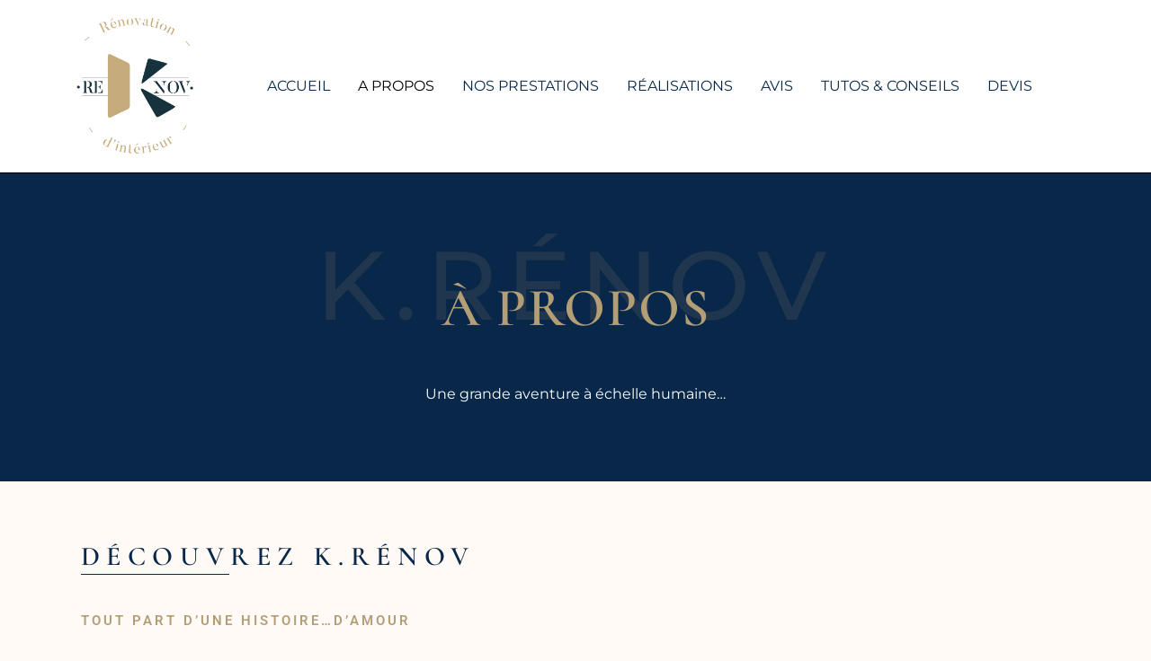

--- FILE ---
content_type: text/html; charset=UTF-8
request_url: https://k-renov.com/a-propos/
body_size: 86590
content:
<!DOCTYPE html>
<html lang="fr-FR">
<head><meta charset="UTF-8"><script>if(navigator.userAgent.match(/MSIE|Internet Explorer/i)||navigator.userAgent.match(/Trident\/7\..*?rv:11/i)){var href=document.location.href;if(!href.match(/[?&]nowprocket/)){if(href.indexOf("?")==-1){if(href.indexOf("#")==-1){document.location.href=href+"?nowprocket=1"}else{document.location.href=href.replace("#","?nowprocket=1#")}}else{if(href.indexOf("#")==-1){document.location.href=href+"&nowprocket=1"}else{document.location.href=href.replace("#","&nowprocket=1#")}}}}</script><script>class RocketLazyLoadScripts{constructor(){this.triggerEvents=["keydown","mousedown","mousemove","touchmove","touchstart","touchend","wheel"],this.userEventHandler=this._triggerListener.bind(this),this.touchStartHandler=this._onTouchStart.bind(this),this.touchMoveHandler=this._onTouchMove.bind(this),this.touchEndHandler=this._onTouchEnd.bind(this),this.clickHandler=this._onClick.bind(this),this.interceptedClicks=[],window.addEventListener("pageshow",(e=>{this.persisted=e.persisted})),window.addEventListener("DOMContentLoaded",(()=>{this._preconnect3rdParties()})),this.delayedScripts={normal:[],async:[],defer:[]},this.allJQueries=[]}_addUserInteractionListener(e){document.hidden?e._triggerListener():(this.triggerEvents.forEach((t=>window.addEventListener(t,e.userEventHandler,{passive:!0}))),window.addEventListener("touchstart",e.touchStartHandler,{passive:!0}),window.addEventListener("mousedown",e.touchStartHandler),document.addEventListener("visibilitychange",e.userEventHandler))}_removeUserInteractionListener(){this.triggerEvents.forEach((e=>window.removeEventListener(e,this.userEventHandler,{passive:!0}))),document.removeEventListener("visibilitychange",this.userEventHandler)}_onTouchStart(e){"HTML"!==e.target.tagName&&(window.addEventListener("touchend",this.touchEndHandler),window.addEventListener("mouseup",this.touchEndHandler),window.addEventListener("touchmove",this.touchMoveHandler,{passive:!0}),window.addEventListener("mousemove",this.touchMoveHandler),e.target.addEventListener("click",this.clickHandler),this._renameDOMAttribute(e.target,"onclick","rocket-onclick"))}_onTouchMove(e){window.removeEventListener("touchend",this.touchEndHandler),window.removeEventListener("mouseup",this.touchEndHandler),window.removeEventListener("touchmove",this.touchMoveHandler,{passive:!0}),window.removeEventListener("mousemove",this.touchMoveHandler),e.target.removeEventListener("click",this.clickHandler),this._renameDOMAttribute(e.target,"rocket-onclick","onclick")}_onTouchEnd(e){window.removeEventListener("touchend",this.touchEndHandler),window.removeEventListener("mouseup",this.touchEndHandler),window.removeEventListener("touchmove",this.touchMoveHandler,{passive:!0}),window.removeEventListener("mousemove",this.touchMoveHandler)}_onClick(e){e.target.removeEventListener("click",this.clickHandler),this._renameDOMAttribute(e.target,"rocket-onclick","onclick"),this.interceptedClicks.push(e),e.preventDefault(),e.stopPropagation(),e.stopImmediatePropagation()}_replayClicks(){window.removeEventListener("touchstart",this.touchStartHandler,{passive:!0}),window.removeEventListener("mousedown",this.touchStartHandler),this.interceptedClicks.forEach((e=>{e.target.dispatchEvent(new MouseEvent("click",{view:e.view,bubbles:!0,cancelable:!0}))}))}_renameDOMAttribute(e,t,n){e.hasAttribute&&e.hasAttribute(t)&&(event.target.setAttribute(n,event.target.getAttribute(t)),event.target.removeAttribute(t))}_triggerListener(){this._removeUserInteractionListener(this),"loading"===document.readyState?document.addEventListener("DOMContentLoaded",this._loadEverythingNow.bind(this)):this._loadEverythingNow()}_preconnect3rdParties(){let e=[];document.querySelectorAll("script[type=rocketlazyloadscript]").forEach((t=>{if(t.hasAttribute("src")){const n=new URL(t.src).origin;n!==location.origin&&e.push({src:n,crossOrigin:t.crossOrigin||"module"===t.getAttribute("data-rocket-type")})}})),e=[...new Map(e.map((e=>[JSON.stringify(e),e]))).values()],this._batchInjectResourceHints(e,"preconnect")}async _loadEverythingNow(){this.lastBreath=Date.now(),this._delayEventListeners(),this._delayJQueryReady(this),this._handleDocumentWrite(),this._registerAllDelayedScripts(),this._preloadAllScripts(),await this._loadScriptsFromList(this.delayedScripts.normal),await this._loadScriptsFromList(this.delayedScripts.defer),await this._loadScriptsFromList(this.delayedScripts.async);try{await this._triggerDOMContentLoaded(),await this._triggerWindowLoad()}catch(e){}window.dispatchEvent(new Event("rocket-allScriptsLoaded")),this._replayClicks()}_registerAllDelayedScripts(){document.querySelectorAll("script[type=rocketlazyloadscript]").forEach((e=>{e.hasAttribute("src")?e.hasAttribute("async")&&!1!==e.async?this.delayedScripts.async.push(e):e.hasAttribute("defer")&&!1!==e.defer||"module"===e.getAttribute("data-rocket-type")?this.delayedScripts.defer.push(e):this.delayedScripts.normal.push(e):this.delayedScripts.normal.push(e)}))}async _transformScript(e){return await this._littleBreath(),new Promise((t=>{const n=document.createElement("script");[...e.attributes].forEach((e=>{let t=e.nodeName;"type"!==t&&("data-rocket-type"===t&&(t="type"),n.setAttribute(t,e.nodeValue))})),e.hasAttribute("src")?(n.addEventListener("load",t),n.addEventListener("error",t)):(n.text=e.text,t());try{e.parentNode.replaceChild(n,e)}catch(e){t()}}))}async _loadScriptsFromList(e){const t=e.shift();return t?(await this._transformScript(t),this._loadScriptsFromList(e)):Promise.resolve()}_preloadAllScripts(){this._batchInjectResourceHints([...this.delayedScripts.normal,...this.delayedScripts.defer,...this.delayedScripts.async],"preload")}_batchInjectResourceHints(e,t){var n=document.createDocumentFragment();e.forEach((e=>{if(e.src){const i=document.createElement("link");i.href=e.src,i.rel=t,"preconnect"!==t&&(i.as="script"),e.getAttribute&&"module"===e.getAttribute("data-rocket-type")&&(i.crossOrigin=!0),e.crossOrigin&&(i.crossOrigin=e.crossOrigin),n.appendChild(i)}})),document.head.appendChild(n)}_delayEventListeners(){let e={};function t(t,n){!function(t){function n(n){return e[t].eventsToRewrite.indexOf(n)>=0?"rocket-"+n:n}e[t]||(e[t]={originalFunctions:{add:t.addEventListener,remove:t.removeEventListener},eventsToRewrite:[]},t.addEventListener=function(){arguments[0]=n(arguments[0]),e[t].originalFunctions.add.apply(t,arguments)},t.removeEventListener=function(){arguments[0]=n(arguments[0]),e[t].originalFunctions.remove.apply(t,arguments)})}(t),e[t].eventsToRewrite.push(n)}function n(e,t){let n=e[t];Object.defineProperty(e,t,{get:()=>n||function(){},set(i){e["rocket"+t]=n=i}})}t(document,"DOMContentLoaded"),t(window,"DOMContentLoaded"),t(window,"load"),t(window,"pageshow"),t(document,"readystatechange"),n(document,"onreadystatechange"),n(window,"onload"),n(window,"onpageshow")}_delayJQueryReady(e){let t=window.jQuery;Object.defineProperty(window,"jQuery",{get:()=>t,set(n){if(n&&n.fn&&!e.allJQueries.includes(n)){n.fn.ready=n.fn.init.prototype.ready=function(t){e.domReadyFired?t.bind(document)(n):document.addEventListener("rocket-DOMContentLoaded",(()=>t.bind(document)(n)))};const t=n.fn.on;n.fn.on=n.fn.init.prototype.on=function(){if(this[0]===window){function e(e){return e.split(" ").map((e=>"load"===e||0===e.indexOf("load.")?"rocket-jquery-load":e)).join(" ")}"string"==typeof arguments[0]||arguments[0]instanceof String?arguments[0]=e(arguments[0]):"object"==typeof arguments[0]&&Object.keys(arguments[0]).forEach((t=>{delete Object.assign(arguments[0],{[e(t)]:arguments[0][t]})[t]}))}return t.apply(this,arguments),this},e.allJQueries.push(n)}t=n}})}async _triggerDOMContentLoaded(){this.domReadyFired=!0,await this._littleBreath(),document.dispatchEvent(new Event("rocket-DOMContentLoaded")),await this._littleBreath(),window.dispatchEvent(new Event("rocket-DOMContentLoaded")),await this._littleBreath(),document.dispatchEvent(new Event("rocket-readystatechange")),await this._littleBreath(),document.rocketonreadystatechange&&document.rocketonreadystatechange()}async _triggerWindowLoad(){await this._littleBreath(),window.dispatchEvent(new Event("rocket-load")),await this._littleBreath(),window.rocketonload&&window.rocketonload(),await this._littleBreath(),this.allJQueries.forEach((e=>e(window).trigger("rocket-jquery-load"))),await this._littleBreath();const e=new Event("rocket-pageshow");e.persisted=this.persisted,window.dispatchEvent(e),await this._littleBreath(),window.rocketonpageshow&&window.rocketonpageshow({persisted:this.persisted})}_handleDocumentWrite(){const e=new Map;document.write=document.writeln=function(t){const n=document.currentScript,i=document.createRange(),r=n.parentElement;let o=e.get(n);void 0===o&&(o=n.nextSibling,e.set(n,o));const s=document.createDocumentFragment();i.setStart(s,0),s.appendChild(i.createContextualFragment(t)),r.insertBefore(s,o)}}async _littleBreath(){Date.now()-this.lastBreath>45&&(await this._requestAnimFrame(),this.lastBreath=Date.now())}async _requestAnimFrame(){return document.hidden?new Promise((e=>setTimeout(e))):new Promise((e=>requestAnimationFrame(e)))}static run(){const e=new RocketLazyLoadScripts;e._addUserInteractionListener(e)}}RocketLazyLoadScripts.run();</script>

<meta name="viewport" content="width=device-width, initial-scale=1">
	 <link rel="profile" href="https://gmpg.org/xfn/11"> 
	 <script data-cfasync="false" data-no-defer="1" data-no-minify="1" data-no-optimize="1">var ewww_webp_supported=!1;function check_webp_feature(A,e){var w;e=void 0!==e?e:function(){},ewww_webp_supported?e(ewww_webp_supported):((w=new Image).onload=function(){ewww_webp_supported=0<w.width&&0<w.height,e&&e(ewww_webp_supported)},w.onerror=function(){e&&e(!1)},w.src="data:image/webp;base64,"+{alpha:"UklGRkoAAABXRUJQVlA4WAoAAAAQAAAAAAAAAAAAQUxQSAwAAAARBxAR/Q9ERP8DAABWUDggGAAAABQBAJ0BKgEAAQAAAP4AAA3AAP7mtQAAAA=="}[A])}check_webp_feature("alpha");</script><script data-cfasync="false" data-no-defer="1" data-no-minify="1" data-no-optimize="1">var Arrive=function(c,w){"use strict";if(c.MutationObserver&&"undefined"!=typeof HTMLElement){var r,a=0,u=(r=HTMLElement.prototype.matches||HTMLElement.prototype.webkitMatchesSelector||HTMLElement.prototype.mozMatchesSelector||HTMLElement.prototype.msMatchesSelector,{matchesSelector:function(e,t){return e instanceof HTMLElement&&r.call(e,t)},addMethod:function(e,t,r){var a=e[t];e[t]=function(){return r.length==arguments.length?r.apply(this,arguments):"function"==typeof a?a.apply(this,arguments):void 0}},callCallbacks:function(e,t){t&&t.options.onceOnly&&1==t.firedElems.length&&(e=[e[0]]);for(var r,a=0;r=e[a];a++)r&&r.callback&&r.callback.call(r.elem,r.elem);t&&t.options.onceOnly&&1==t.firedElems.length&&t.me.unbindEventWithSelectorAndCallback.call(t.target,t.selector,t.callback)},checkChildNodesRecursively:function(e,t,r,a){for(var i,n=0;i=e[n];n++)r(i,t,a)&&a.push({callback:t.callback,elem:i}),0<i.childNodes.length&&u.checkChildNodesRecursively(i.childNodes,t,r,a)},mergeArrays:function(e,t){var r,a={};for(r in e)e.hasOwnProperty(r)&&(a[r]=e[r]);for(r in t)t.hasOwnProperty(r)&&(a[r]=t[r]);return a},toElementsArray:function(e){return e=void 0!==e&&("number"!=typeof e.length||e===c)?[e]:e}}),e=(l.prototype.addEvent=function(e,t,r,a){a={target:e,selector:t,options:r,callback:a,firedElems:[]};return this._beforeAdding&&this._beforeAdding(a),this._eventsBucket.push(a),a},l.prototype.removeEvent=function(e){for(var t,r=this._eventsBucket.length-1;t=this._eventsBucket[r];r--)e(t)&&(this._beforeRemoving&&this._beforeRemoving(t),(t=this._eventsBucket.splice(r,1))&&t.length&&(t[0].callback=null))},l.prototype.beforeAdding=function(e){this._beforeAdding=e},l.prototype.beforeRemoving=function(e){this._beforeRemoving=e},l),t=function(i,n){var o=new e,l=this,s={fireOnAttributesModification:!1};return o.beforeAdding(function(t){var e=t.target;e!==c.document&&e!==c||(e=document.getElementsByTagName("html")[0]);var r=new MutationObserver(function(e){n.call(this,e,t)}),a=i(t.options);r.observe(e,a),t.observer=r,t.me=l}),o.beforeRemoving(function(e){e.observer.disconnect()}),this.bindEvent=function(e,t,r){t=u.mergeArrays(s,t);for(var a=u.toElementsArray(this),i=0;i<a.length;i++)o.addEvent(a[i],e,t,r)},this.unbindEvent=function(){var r=u.toElementsArray(this);o.removeEvent(function(e){for(var t=0;t<r.length;t++)if(this===w||e.target===r[t])return!0;return!1})},this.unbindEventWithSelectorOrCallback=function(r){var a=u.toElementsArray(this),i=r,e="function"==typeof r?function(e){for(var t=0;t<a.length;t++)if((this===w||e.target===a[t])&&e.callback===i)return!0;return!1}:function(e){for(var t=0;t<a.length;t++)if((this===w||e.target===a[t])&&e.selector===r)return!0;return!1};o.removeEvent(e)},this.unbindEventWithSelectorAndCallback=function(r,a){var i=u.toElementsArray(this);o.removeEvent(function(e){for(var t=0;t<i.length;t++)if((this===w||e.target===i[t])&&e.selector===r&&e.callback===a)return!0;return!1})},this},i=new function(){var s={fireOnAttributesModification:!1,onceOnly:!1,existing:!1};function n(e,t,r){return!(!u.matchesSelector(e,t.selector)||(e._id===w&&(e._id=a++),-1!=t.firedElems.indexOf(e._id)))&&(t.firedElems.push(e._id),!0)}var c=(i=new t(function(e){var t={attributes:!1,childList:!0,subtree:!0};return e.fireOnAttributesModification&&(t.attributes=!0),t},function(e,i){e.forEach(function(e){var t=e.addedNodes,r=e.target,a=[];null!==t&&0<t.length?u.checkChildNodesRecursively(t,i,n,a):"attributes"===e.type&&n(r,i)&&a.push({callback:i.callback,elem:r}),u.callCallbacks(a,i)})})).bindEvent;return i.bindEvent=function(e,t,r){t=void 0===r?(r=t,s):u.mergeArrays(s,t);var a=u.toElementsArray(this);if(t.existing){for(var i=[],n=0;n<a.length;n++)for(var o=a[n].querySelectorAll(e),l=0;l<o.length;l++)i.push({callback:r,elem:o[l]});if(t.onceOnly&&i.length)return r.call(i[0].elem,i[0].elem);setTimeout(u.callCallbacks,1,i)}c.call(this,e,t,r)},i},o=new function(){var a={};function i(e,t){return u.matchesSelector(e,t.selector)}var n=(o=new t(function(){return{childList:!0,subtree:!0}},function(e,r){e.forEach(function(e){var t=e.removedNodes,e=[];null!==t&&0<t.length&&u.checkChildNodesRecursively(t,r,i,e),u.callCallbacks(e,r)})})).bindEvent;return o.bindEvent=function(e,t,r){t=void 0===r?(r=t,a):u.mergeArrays(a,t),n.call(this,e,t,r)},o};d(HTMLElement.prototype),d(NodeList.prototype),d(HTMLCollection.prototype),d(HTMLDocument.prototype),d(Window.prototype);var n={};return s(i,n,"unbindAllArrive"),s(o,n,"unbindAllLeave"),n}function l(){this._eventsBucket=[],this._beforeAdding=null,this._beforeRemoving=null}function s(e,t,r){u.addMethod(t,r,e.unbindEvent),u.addMethod(t,r,e.unbindEventWithSelectorOrCallback),u.addMethod(t,r,e.unbindEventWithSelectorAndCallback)}function d(e){e.arrive=i.bindEvent,s(i,e,"unbindArrive"),e.leave=o.bindEvent,s(o,e,"unbindLeave")}}(window,void 0),ewww_webp_supported=!1;function check_webp_feature(e,t){var r;ewww_webp_supported?t(ewww_webp_supported):((r=new Image).onload=function(){ewww_webp_supported=0<r.width&&0<r.height,t(ewww_webp_supported)},r.onerror=function(){t(!1)},r.src="data:image/webp;base64,"+{alpha:"UklGRkoAAABXRUJQVlA4WAoAAAAQAAAAAAAAAAAAQUxQSAwAAAARBxAR/Q9ERP8DAABWUDggGAAAABQBAJ0BKgEAAQAAAP4AAA3AAP7mtQAAAA==",animation:"UklGRlIAAABXRUJQVlA4WAoAAAASAAAAAAAAAAAAQU5JTQYAAAD/////AABBTk1GJgAAAAAAAAAAAAAAAAAAAGQAAABWUDhMDQAAAC8AAAAQBxAREYiI/gcA"}[e])}function ewwwLoadImages(e){if(e){for(var t=document.querySelectorAll(".batch-image img, .image-wrapper a, .ngg-pro-masonry-item a, .ngg-galleria-offscreen-seo-wrapper a"),r=0,a=t.length;r<a;r++)ewwwAttr(t[r],"data-src",t[r].getAttribute("data-webp")),ewwwAttr(t[r],"data-thumbnail",t[r].getAttribute("data-webp-thumbnail"));for(var i=document.querySelectorAll("div.woocommerce-product-gallery__image"),r=0,a=i.length;r<a;r++)ewwwAttr(i[r],"data-thumb",i[r].getAttribute("data-webp-thumb"))}for(var n=document.querySelectorAll("video"),r=0,a=n.length;r<a;r++)ewwwAttr(n[r],"poster",e?n[r].getAttribute("data-poster-webp"):n[r].getAttribute("data-poster-image"));for(var o,l=document.querySelectorAll("img.ewww_webp_lazy_load"),r=0,a=l.length;r<a;r++)e&&(ewwwAttr(l[r],"data-lazy-srcset",l[r].getAttribute("data-lazy-srcset-webp")),ewwwAttr(l[r],"data-srcset",l[r].getAttribute("data-srcset-webp")),ewwwAttr(l[r],"data-lazy-src",l[r].getAttribute("data-lazy-src-webp")),ewwwAttr(l[r],"data-src",l[r].getAttribute("data-src-webp")),ewwwAttr(l[r],"data-orig-file",l[r].getAttribute("data-webp-orig-file")),ewwwAttr(l[r],"data-medium-file",l[r].getAttribute("data-webp-medium-file")),ewwwAttr(l[r],"data-large-file",l[r].getAttribute("data-webp-large-file")),null!=(o=l[r].getAttribute("srcset"))&&!1!==o&&o.includes("R0lGOD")&&ewwwAttr(l[r],"src",l[r].getAttribute("data-lazy-src-webp"))),l[r].className=l[r].className.replace(/\bewww_webp_lazy_load\b/,"");for(var s=document.querySelectorAll(".ewww_webp"),r=0,a=s.length;r<a;r++)e?(ewwwAttr(s[r],"srcset",s[r].getAttribute("data-srcset-webp")),ewwwAttr(s[r],"src",s[r].getAttribute("data-src-webp")),ewwwAttr(s[r],"data-orig-file",s[r].getAttribute("data-webp-orig-file")),ewwwAttr(s[r],"data-medium-file",s[r].getAttribute("data-webp-medium-file")),ewwwAttr(s[r],"data-large-file",s[r].getAttribute("data-webp-large-file")),ewwwAttr(s[r],"data-large_image",s[r].getAttribute("data-webp-large_image")),ewwwAttr(s[r],"data-src",s[r].getAttribute("data-webp-src"))):(ewwwAttr(s[r],"srcset",s[r].getAttribute("data-srcset-img")),ewwwAttr(s[r],"src",s[r].getAttribute("data-src-img"))),s[r].className=s[r].className.replace(/\bewww_webp\b/,"ewww_webp_loaded");window.jQuery&&jQuery.fn.isotope&&jQuery.fn.imagesLoaded&&(jQuery(".fusion-posts-container-infinite").imagesLoaded(function(){jQuery(".fusion-posts-container-infinite").hasClass("isotope")&&jQuery(".fusion-posts-container-infinite").isotope()}),jQuery(".fusion-portfolio:not(.fusion-recent-works) .fusion-portfolio-wrapper").imagesLoaded(function(){jQuery(".fusion-portfolio:not(.fusion-recent-works) .fusion-portfolio-wrapper").isotope()}))}function ewwwWebPInit(e){ewwwLoadImages(e),ewwwNggLoadGalleries(e),document.arrive(".ewww_webp",function(){ewwwLoadImages(e)}),document.arrive(".ewww_webp_lazy_load",function(){ewwwLoadImages(e)}),document.arrive("videos",function(){ewwwLoadImages(e)}),"loading"==document.readyState?document.addEventListener("DOMContentLoaded",ewwwJSONParserInit):("undefined"!=typeof galleries&&ewwwNggParseGalleries(e),ewwwWooParseVariations(e))}function ewwwAttr(e,t,r){null!=r&&!1!==r&&e.setAttribute(t,r)}function ewwwJSONParserInit(){"undefined"!=typeof galleries&&check_webp_feature("alpha",ewwwNggParseGalleries),check_webp_feature("alpha",ewwwWooParseVariations)}function ewwwWooParseVariations(e){if(e)for(var t=document.querySelectorAll("form.variations_form"),r=0,a=t.length;r<a;r++){var i=t[r].getAttribute("data-product_variations"),n=!1;try{for(var o in i=JSON.parse(i))void 0!==i[o]&&void 0!==i[o].image&&(void 0!==i[o].image.src_webp&&(i[o].image.src=i[o].image.src_webp,n=!0),void 0!==i[o].image.srcset_webp&&(i[o].image.srcset=i[o].image.srcset_webp,n=!0),void 0!==i[o].image.full_src_webp&&(i[o].image.full_src=i[o].image.full_src_webp,n=!0),void 0!==i[o].image.gallery_thumbnail_src_webp&&(i[o].image.gallery_thumbnail_src=i[o].image.gallery_thumbnail_src_webp,n=!0),void 0!==i[o].image.thumb_src_webp&&(i[o].image.thumb_src=i[o].image.thumb_src_webp,n=!0));n&&ewwwAttr(t[r],"data-product_variations",JSON.stringify(i))}catch(e){}}}function ewwwNggParseGalleries(e){if(e)for(var t in galleries){var r=galleries[t];galleries[t].images_list=ewwwNggParseImageList(r.images_list)}}function ewwwNggLoadGalleries(e){e&&document.addEventListener("ngg.galleria.themeadded",function(e,t){window.ngg_galleria._create_backup=window.ngg_galleria.create,window.ngg_galleria.create=function(e,t){var r=$(e).data("id");return galleries["gallery_"+r].images_list=ewwwNggParseImageList(galleries["gallery_"+r].images_list),window.ngg_galleria._create_backup(e,t)}})}function ewwwNggParseImageList(e){for(var t in e){var r=e[t];if(void 0!==r["image-webp"]&&(e[t].image=r["image-webp"],delete e[t]["image-webp"]),void 0!==r["thumb-webp"]&&(e[t].thumb=r["thumb-webp"],delete e[t]["thumb-webp"]),void 0!==r.full_image_webp&&(e[t].full_image=r.full_image_webp,delete e[t].full_image_webp),void 0!==r.srcsets)for(var a in r.srcsets)nggSrcset=r.srcsets[a],void 0!==r.srcsets[a+"-webp"]&&(e[t].srcsets[a]=r.srcsets[a+"-webp"],delete e[t].srcsets[a+"-webp"]);if(void 0!==r.full_srcsets)for(var i in r.full_srcsets)nggFSrcset=r.full_srcsets[i],void 0!==r.full_srcsets[i+"-webp"]&&(e[t].full_srcsets[i]=r.full_srcsets[i+"-webp"],delete e[t].full_srcsets[i+"-webp"])}return e}check_webp_feature("alpha",ewwwWebPInit);</script><title>A PROPOS &#8211; K.RÉNOV</title><link rel="preload" as="font" href="https://k-renov.com/wp-content/plugins/elementor/assets/lib/eicons/fonts/eicons.woff2?5.41.0" crossorigin><link rel="preload" as="font" href="https://k-renov.com/wp-content/plugins/elementor/assets/lib/font-awesome/webfonts/fa-brands-400.woff2" crossorigin><link rel="preload" as="font" href="https://k-renov.com/wp-content/plugins/elementor/assets/lib/font-awesome/webfonts/fa-regular-400.woff2" crossorigin><link rel="preload" as="font" href="https://k-renov.com/wp-content/plugins/elementor/assets/lib/font-awesome/webfonts/fa-solid-900.woff2" crossorigin><link rel="preload" as="font" href="https://k-renov.com/wp-content/uploads/elementor/google-fonts/fonts/montserrat-jtuqjig1_i6t8kchkm459wxrys7m.woff2" crossorigin><link rel="preload" as="font" href="https://k-renov.com/wp-content/uploads/elementor/google-fonts/fonts/montserrat-jtusjig1_i6t8kchkm459wlhyw.woff2" crossorigin><link rel="preload" as="font" href="https://k-renov.com/wp-content/uploads/elementor/google-fonts/fonts/cormorant-h4clbxocl9bbnla_nhiq75u9.woff2" crossorigin><link rel="preload" as="font" href="https://k-renov.com/wp-content/uploads/elementor/google-fonts/fonts/roboto-kfo5cnqeu92fr1mu53zec9_vu3r1gihoszmkbnka.woff2" crossorigin><link rel="preload" as="font" href="https://k-renov.com/wp-content/uploads/elementor/google-fonts/fonts/roboto-kfo7cnqeu92fr1me7ksn66agldtyluama3yuba.woff2" crossorigin><style id="wpr-usedcss">img:is([sizes=auto i],[sizes^="auto," i]){contain-intrinsic-size:3000px 1500px}body,fieldset,figure,h1,h2,h3,h6,html,iframe,legend,li,ol,p,textarea,ul{border:0;font-size:100%;font-style:inherit;font-weight:inherit;margin:0;outline:0;padding:0;vertical-align:baseline}html{-webkit-text-size-adjust:100%;-ms-text-size-adjust:100%}body{margin:0}main,nav{display:block}progress{display:inline-block;vertical-align:baseline}a{background-color:transparent}a:active{outline:0}a,a:focus,a:hover,a:visited{text-decoration:none}sub{font-size:75%;line-height:0;position:relative;vertical-align:baseline}sub{bottom:-.25em}img{border:0}svg:not(:root){overflow:hidden}figure{margin:0}button,input,optgroup,select,textarea{color:inherit;font:inherit;margin:0}button{overflow:visible}button,select{text-transform:none}button,html input[type=button],input[type=submit]{-webkit-appearance:button;cursor:pointer}button[disabled],html input[disabled]{cursor:default}button::-moz-focus-inner,input::-moz-focus-inner{border:0;padding:0}input{line-height:normal}input[type=checkbox],input[type=radio]{box-sizing:border-box;padding:0}input[type=number]::-webkit-inner-spin-button,input[type=number]::-webkit-outer-spin-button{height:auto}input[type=search]{-webkit-appearance:textfield;box-sizing:content-box}#comments .submit{padding:10px 15px;border-radius:2px;line-height:1.85714285714286;border:0}input[type=search]::-webkit-search-cancel-button,input[type=search]::-webkit-search-decoration{-webkit-appearance:none}fieldset{border:1px solid var(--ast-border-color);margin:0;padding:.35em .625em .75em}legend{border:0;padding:0}fieldset legend{margin-bottom:1.5em;padding:0 .5em}textarea{overflow:auto}optgroup{font-weight:700}table{border-collapse:collapse;border-spacing:0}.ast-container{max-width:100%}.ast-container{margin-left:auto;margin-right:auto;padding-left:20px;padding-right:20px}h1,h2,h3,h6{clear:both}.entry-content h1,h1{color:#808285;font-size:2em;line-height:1.2}.entry-content h2,h2{color:#808285;font-size:1.7em;line-height:1.3}.entry-content h3,h3{color:#808285;font-size:1.5em;line-height:1.4}.entry-content h6,h6{color:#808285;line-height:1.7;font-size:1.1em}html{box-sizing:border-box}*,:after,:before{box-sizing:inherit}body{color:#808285;background:#fff;font-style:normal}ol,ul{margin:0 0 1.5em 3em}ul{list-style:disc}ol{list-style:decimal}li>ol,li>ul{margin-bottom:0;margin-left:1.5em}strong{font-weight:700}i{font-style:italic}img{height:auto;max-width:100%}.button,button,input,select,textarea{color:#808285;font-weight:400;font-size:100%;margin:0;vertical-align:baseline}button,input{line-height:normal}table{border:1px solid var(--ast-border-color)}table{border-collapse:separate;border-spacing:0;border-width:1px 0 0 1px;margin:0 0 1.5em;width:100%}.button,button,input[type=button],input[type=submit]{border:1px solid;border-color:var(--ast-border-color);border-radius:2px;background:#e6e6e6;padding:.6em 1em .4em;color:#fff}.button:focus,.button:hover,button:focus,button:hover,input[type=button]:focus,input[type=button]:hover,input[type=submit]:focus,input[type=submit]:hover{color:#fff;border-color:var(--ast-border-color)}.button:active,.button:focus,button:active,button:focus,input[type=button]:active,input[type=button]:focus,input[type=submit]:active,input[type=submit]:focus{border-color:var(--ast-border-color);outline:0}input[type=email],input[type=search],input[type=text],input[type=url],textarea{color:#666;border:1px solid var(--ast-border-color);border-radius:2px;-webkit-appearance:none}input[type=email]:focus,input[type=search]:focus,input[type=text]:focus,input[type=url]:focus,textarea:focus{color:#111}textarea{padding-left:3px;width:100%}a{color:#4169e1}a:focus,a:hover{color:#191970}a:focus{outline:dotted thin}a:hover{outline:0}.screen-reader-text{border:0;clip:rect(1px,1px,1px,1px);height:1px;margin:-1px;overflow:hidden;padding:0;position:absolute;width:1px;word-wrap:normal!important}.screen-reader-text:focus{background-color:#f1f1f1;border-radius:2px;box-shadow:0 0 2px 2px rgba(0,0,0,.6);clip:auto!important;color:#21759b;display:block;font-size:12.25px;font-size:.875rem;height:auto;left:5px;line-height:normal;padding:15px 23px 14px;text-decoration:none;top:5px;width:auto;z-index:100000}iframe,object{max-width:100%}.wp-caption-text{text-align:center}::selection{color:#fff;background:#0274be}body{-webkit-font-smoothing:antialiased;-moz-osx-font-smoothing:grayscale}body:not(.logged-in){position:relative}#page{position:relative}a,a:focus{text-decoration:none}.site-header a *,a{transition:all .2s linear}img{vertical-align:middle}.entry-content h1,.entry-content h2,.entry-content h3,.entry-content h6{margin-bottom:20px}p{margin-bottom:1.75em}.button,input[type=button],input[type=submit]{border-radius:0;padding:18px 30px;border:0;box-shadow:none;text-shadow:none}.button:hover,input[type=button]:hover,input[type=submit]:hover{box-shadow:none}.button:active,.button:focus,input[type=button]:active,input[type=button]:focus,input[type=submit]:active,input[type=submit]:focus{box-shadow:none}.search-form .search-field{outline:0}.ast-search-menu-icon{position:relative;z-index:3}.site .skip-link{background-color:#f1f1f1;box-shadow:0 0 1px 1px rgba(0,0,0,.2);color:#21759b;display:block;font-family:Montserrat,"Helvetica Neue",sans-serif;font-size:14px;font-weight:700;left:-9999em;outline:0;padding:15px 23px 14px;text-decoration:none;text-transform:none;top:-9999em}.site .skip-link:focus{clip:auto;height:auto;left:6px;top:7px;width:auto;z-index:100000;outline:dotted thin}input,select{line-height:1}body,button,input[type=button],input[type=submit],textarea{line-height:1.85714285714286}body{background-color:#fff}#page{display:block}#primary{width:100%}#primary{margin:4em 0}.ast-search-icon .astra-search-icon{font-size:1.3em}.ast-header-break-point .dropdown-menu-toggle{display:none}.site-header .menu-link *{transition:none}.ast-header-break-point .main-header-bar-navigation{flex:auto}.sticky{display:block}.entry-content>:last-child{margin-bottom:0}body{overflow-x:hidden}.widget{margin:0 0 2.8em}.widget:last-child{margin-bottom:0}.widget select{max-width:100%}.widget ul{margin:0;list-style-type:none}.elementor-nav-menu .ast-icon{display:none}.ast-nav-menu .sub-menu{line-height:1.45}.ast-header-break-point #ast-mobile-header{display:block}.ast-header-break-point .main-header-bar-navigation{line-height:3}.ast-header-break-point .main-header-bar-navigation .menu-item-has-children>.ast-menu-toggle{display:inline-block;position:absolute;font-size:inherit;top:0;right:20px;cursor:pointer;-webkit-font-smoothing:antialiased;-moz-osx-font-smoothing:grayscale;padding:0 .907em;font-weight:400;line-height:inherit}.ast-header-break-point .main-header-bar-navigation .menu-item-has-children .sub-menu{display:none}.ast-header-break-point .ast-nav-menu .sub-menu{line-height:3}.ast-hfb-header.ast-header-break-point .main-header-bar-navigation{width:100%;margin:0}.site-header{z-index:99;position:relative}.ast-menu-toggle{display:none;background:0 0;color:inherit;border-style:dotted;border-color:transparent}.ast-menu-toggle:focus,.ast-menu-toggle:hover{background:0 0;border-color:inherit;color:inherit}.ast-menu-toggle:focus{outline:dotted thin}.ast-header-break-point .main-header-bar-navigation{width:calc(100% + 40px);margin:0 -20px}.ast-header-break-point .ast-builder-menu{width:100%}input[type=email],input[type=number],input[type=search],input[type=text],input[type=url],select,textarea{color:#666;padding:.75em;height:auto;border-width:1px;border-style:solid;border-color:var(--ast-border-color);border-radius:2px;background:var(--ast-comment-inputs-background);box-shadow:none;box-sizing:border-box;transition:all .2s linear}input[type=email]:focus,input[type=search]:focus,input[type=text]:focus,input[type=url]:focus,select:focus,textarea:focus{background-color:#fff;border-color:var(--ast-border-color);box-shadow:none}input[type=button],input[type=button]:focus,input[type=button]:hover,input[type=submit],input[type=submit]:focus,input[type=submit]:hover{box-shadow:none}textarea{width:100%}input[type=search]:focus{outline:dotted thin}input[type=range]{-webkit-appearance:none;width:100%;margin:5.7px 0;padding:0;border:none}input[type=range]:focus{outline:0}input[type=range]::-webkit-slider-runnable-track{width:100%;height:8.6px;cursor:pointer;box-shadow:2.6px 2.6px .4px #ccc,0 0 2.6px #d9d9d9;background:rgba(255,255,255,.2);border-radius:13.6px;border:0 solid #fff}input[type=range]::-webkit-slider-thumb{box-shadow:0 0 0 rgba(255,221,0,.37),0 0 0 rgba(255,224,26,.37);border:7.9px solid #0274be;height:20px;width:20px;border-radius:50px;background:#0274be;cursor:pointer;-webkit-appearance:none;margin-top:-5.7px}input[type=range]:focus::-webkit-slider-runnable-track{background:rgba(255,255,255,.2)}input[type=range]::-moz-range-track{width:100%;height:8.6px;cursor:pointer;box-shadow:2.6px 2.6px .4px #ccc,0 0 2.6px #d9d9d9;background:rgba(255,255,255,.2);border-radius:13.6px;border:0 solid #fff}input[type=range]::-moz-range-thumb{box-shadow:0 0 0 rgba(255,221,0,.37),0 0 0 rgba(255,224,26,.37);border:7.9px solid #0274be;height:20px;width:20px;border-radius:50px;background:#0274be;cursor:pointer}input[type=range]::-ms-track{width:100%;height:8.6px;cursor:pointer;background:0 0;border-color:transparent;color:transparent}input[type=range]::-ms-fill-lower{background:rgba(199,199,199,.2);border:0 solid #fff;border-radius:27.2px;box-shadow:2.6px 2.6px .4px #ccc,0 0 2.6px #d9d9d9}input[type=range]::-ms-fill-upper{background:rgba(255,255,255,.2);border:0 solid #fff;border-radius:27.2px;box-shadow:2.6px 2.6px .4px #ccc,0 0 2.6px #d9d9d9}input[type=range]::-ms-thumb{box-shadow:0 0 0 rgba(255,221,0,.37),0 0 0 rgba(255,224,26,.37);border:7.9px solid #0274be;height:20px;width:20px;border-radius:50px;background:#0274be;cursor:pointer;height:8.6px}input[type=range]:focus::-ms-fill-lower{background:rgba(255,255,255,.2)}input[type=range]:focus::-ms-fill-upper{background:rgba(255,255,255,.2)}input[type=color]{border:none;width:100px;padding:0;height:30px;cursor:pointer}input[type=color]::-webkit-color-swatch-wrapper{padding:0;border:none}input[type=color]::-webkit-color-swatch{border:none}.page .entry-header{margin-bottom:1.5em}.search .entry-header{margin-bottom:1em}.ast-single-post .entry-header.ast-header-without-markup{margin-bottom:0}.entry-header{margin-bottom:1.2em;word-wrap:break-word}.entry-content{word-wrap:break-word}.entry-content p{margin-bottom:1.6em}.entry-content::after{display:table;clear:both;content:''}.search .site-content .content-area .search-form{margin-bottom:3em}:root{--ast-post-nav-space:0;--ast-container-default-xlg-padding:3em;--ast-container-default-lg-padding:3em;--ast-container-default-slg-padding:2em;--ast-container-default-md-padding:3em;--ast-container-default-sm-padding:3em;--ast-container-default-xs-padding:2.4em;--ast-container-default-xxs-padding:1.8em;--ast-code-block-background:#EEEEEE;--ast-comment-inputs-background:#FAFAFA;--ast-normal-container-width:1200px;--ast-narrow-container-width:750px;--ast-blog-title-font-weight:normal;--ast-blog-meta-weight:inherit}html{font-size:93.75%}a{color:var(--ast-global-color-0)}a:focus,a:hover{color:var(--ast-global-color-1)}body,button,input,select,textarea{font-family:-apple-system,BlinkMacSystemFont,'Segoe UI',Roboto,Oxygen-Sans,Ubuntu,Cantarell,'Helvetica Neue',sans-serif;font-weight:inherit;font-size:15px;font-size:1rem;line-height:var(--ast-body-line-height,1.65em)}.entry-content h1,.entry-content h2,.entry-content h3,.entry-content h6,h1,h2,h3,h6{font-weight:600}.entry-content h1,h1{font-size:40px;font-size:2.6666666666667rem;font-weight:600;line-height:1.4em}.entry-content h2,h2{font-size:32px;font-size:2.1333333333333rem;font-weight:600;line-height:1.3em}.entry-content h3,h3{font-size:26px;font-size:1.7333333333333rem;font-weight:600;line-height:1.3em}.entry-content h6,h6{font-size:16px;font-size:1.0666666666667rem;line-height:1.25em;font-weight:600}::selection{background-color:var(--ast-global-color-0);color:#fff}.entry-content h1,.entry-content h2,.entry-content h3,.entry-content h6,body,h1,h2,h3,h6{color:var(--ast-global-color-3)}input:focus,input[type=email]:focus,input[type=search]:focus,input[type=text]:focus,input[type=url]:focus,textarea:focus{border-color:var(--ast-global-color-0)}input[type=checkbox]:checked,input[type=checkbox]:focus:checked,input[type=checkbox]:hover:checked,input[type=radio]:checked,input[type=range]::-webkit-slider-thumb{border-color:var(--ast-global-color-0);background-color:var(--ast-global-color-0);box-shadow:none}.ast-search-menu-icon form.search-form{padding-right:0}.ast-search-menu-icon.slide-search input.search-field{width:0}.search-form input.search-field:focus{outline:0}.ast-single-post .entry-content a{text-decoration:underline}.ast-single-post .elementor-button-wrapper .elementor-button{text-decoration:none}#close:focus-visible,.ast-header-navigation-arrow:focus-visible,.ast-menu-toggle:focus-visible,.ast-search-menu-icon.slide-search a:focus-visible:focus-visible,.astra-search-icon:focus-visible,.site .skip-link:focus-visible,.woocommerce .astra-shop-summary-wrap a:focus-visible,a:focus-visible{outline-style:dotted;outline-color:inherit;outline-width:thin}#ast-scroll-top:focus,.ast-mobile-popup-drawer.active .menu-toggle-close:focus,input:focus,input[type=email]:focus,input[type=number]:focus,input[type=search]:focus,input[type=text]:focus,input[type=url]:focus,textarea:focus{border-style:dotted;border-color:inherit;border-width:thin}input{outline:0}.ast-page-builder-template .site-content>.ast-container{max-width:100%;padding:0}.ast-page-builder-template .site .site-content #primary{padding:0;margin:0}.ast-page-builder-template .entry-header.ast-header-without-markup{margin-top:0;margin-bottom:0}.ast-page-builder-template .entry-header{margin-top:2em;margin-left:auto;margin-right:auto}@media (max-width:921.9px){#ast-desktop-header{display:none}}#page{display:flex;flex-direction:column;min-height:100vh}.search .site-content .content-area .search-form{margin-bottom:0}#page .site-content{flex-grow:1}.widget{margin-bottom:1.25em}.elementor-widget-heading h1.elementor-heading-title{line-height:1.4em}.elementor-widget-heading h2.elementor-heading-title{line-height:1.3em}.elementor-widget-heading h3.elementor-heading-title{line-height:1.3em}.elementor-widget-heading h6.elementor-heading-title{line-height:1.25em}.button,.menu-toggle,button,input#submit,input[type=button],input[type=submit]{border-style:solid;border-top-width:0;border-right-width:0;border-left-width:0;border-bottom-width:0;color:#fff;border-color:var(--ast-global-color-0);background-color:var(--ast-global-color-0);padding-top:15px;padding-right:30px;padding-bottom:15px;padding-left:30px;font-family:inherit;font-weight:inherit;line-height:1em}.menu-toggle:hover,button:focus,button:hover,input#submit:focus,input#submit:hover,input[type=button]:focus,input[type=button]:hover,input[type=submit]:focus,input[type=submit]:hover{color:#fff;background-color:var(--ast-global-color-1);border-color:var(--ast-global-color-1)}@media (min-width:544px){.ast-container{max-width:100%}}@media (max-width:921px){#primary{padding:1.5em 0;margin:0}.button,.menu-toggle,button,input#submit,input[type=button],input[type=submit]{padding-top:14px;padding-right:28px;padding-bottom:14px;padding-left:28px}.entry-content h1,h1{font-size:30px}.entry-content h2,h2{font-size:25px}.entry-content h3,h3{font-size:20px}}@media (max-width:544px){.button,.menu-toggle,button,input#submit,input[type=button],input[type=submit]{padding-top:12px;padding-right:24px;padding-bottom:12px;padding-left:24px}.ast-search-menu-icon.ast-dropdown-active .search-field{width:170px}.entry-content h1,h1{font-size:30px}.entry-content h2,h2{font-size:25px}.entry-content h3,h3{font-size:20px}html{font-size:85.5%}}@media (min-width:922px){#ast-mobile-header{display:none}.ast-container{max-width:1240px}.site-content .ast-container{display:flex}}html body{--wp--custom--ast-default-block-top-padding:3em;--wp--custom--ast-default-block-right-padding:3em;--wp--custom--ast-default-block-bottom-padding:3em;--wp--custom--ast-default-block-left-padding:3em;--wp--custom--ast-container-width:1200px;--wp--custom--ast-content-width-size:1200px;--wp--custom--ast-wide-width-size:calc(1200px + var(--wp--custom--ast-default-block-left-padding) + var(--wp--custom--ast-default-block-right-padding))}@media(max-width:921px){html body{--wp--custom--ast-default-block-top-padding:3em;--wp--custom--ast-default-block-right-padding:2em;--wp--custom--ast-default-block-bottom-padding:3em;--wp--custom--ast-default-block-left-padding:2em}}@media(max-width:544px){html body{--wp--custom--ast-default-block-top-padding:3em;--wp--custom--ast-default-block-right-padding:1.5em;--wp--custom--ast-default-block-bottom-padding:3em;--wp--custom--ast-default-block-left-padding:1.5em}}.entry-content>.wp-block-cover{padding-top:var(--wp--custom--ast-default-block-top-padding);padding-right:var(--wp--custom--ast-default-block-right-padding);padding-bottom:var(--wp--custom--ast-default-block-bottom-padding);padding-left:var(--wp--custom--ast-default-block-left-padding)}.ast-page-builder-template .entry-header{padding-left:0}:root{--ast-global-color-0:#0170B9;--ast-global-color-1:#3a3a3a;--ast-global-color-2:#3a3a3a;--ast-global-color-3:#4B4F58;--ast-global-color-4:#F5F5F5;--ast-global-color-5:#FFFFFF;--ast-global-color-6:#E5E5E5;--ast-global-color-7:#424242;--ast-global-color-8:#000000}:root{--ast-border-color:var(--ast-global-color-6)}header.entry-header>:not(:last-child){margin-bottom:10px}.entry-content h1,.entry-content h2,.entry-content h3,.entry-content h6,h1,h2,h3,h6{color:var(--ast-global-color-2)}.elementor-widget-heading .elementor-heading-title{margin:0}.elementor-page .ast-menu-toggle{color:unset!important;background:unset!important}.elementor-screen-only,.screen-reader-text,.screen-reader-text span{top:0!important}.ast-mobile-popup-content .ast-submenu-expanded>.ast-menu-toggle{transform:rotateX(180deg);overflow-y:auto}.ast-page-builder-template{background-color:var(--ast-global-color-5)}@media (max-width:921px){html{font-size:85.5%}.site-content .ast-container{flex-direction:column}.ast-page-builder-template{background-color:var(--ast-global-color-5)}}@media (max-width:544px){.ast-page-builder-template{background-color:var(--ast-global-color-5)}}.ast-desktop-header-content>*,.ast-mobile-header-content>*{padding:10px 0;height:auto}.ast-desktop-header-content>:first-child,.ast-mobile-header-content>:first-child{padding-top:10px}.ast-desktop-header-content>.ast-builder-menu,.ast-mobile-header-content>.ast-builder-menu{padding-top:0}.ast-desktop-header-content>:last-child,.ast-mobile-header-content>:last-child{padding-bottom:0}.ast-desktop-header-content .main-header-bar-navigation .ast-submenu-expanded>.ast-menu-toggle::before{transform:rotateX(180deg)}#ast-desktop-header .ast-desktop-header-content,.ast-desktop-header-content .ast-search-icon,.ast-main-header-nav-open.ast-popup-nav-open .ast-desktop-header-content,.ast-mobile-header-content .ast-search-icon{display:none}.ast-main-header-nav-open.ast-header-break-point #ast-desktop-header .ast-desktop-header-content{display:block}.ast-desktop-header-content .ast-search-menu-icon,.ast-desktop-header-content .ast-search-menu-icon.slide-search,.ast-mobile-header-content .ast-search-menu-icon,.ast-mobile-header-content .ast-search-menu-icon.slide-search{width:100%;position:relative;display:block;right:auto;transform:none}.ast-desktop-header-content .ast-search-menu-icon .search-form,.ast-desktop-header-content .ast-search-menu-icon.slide-search .search-form,.ast-mobile-header-content .ast-search-menu-icon .search-form,.ast-mobile-header-content .ast-search-menu-icon.slide-search .search-form{right:0;visibility:visible;opacity:1;position:relative;top:auto;transform:none;padding:0;display:block;overflow:hidden}.ast-desktop-header-content .ast-search-menu-icon .search-field,.ast-mobile-header-content .ast-search-menu-icon .search-field{width:100%;padding-right:5.5em}.ast-mobile-popup-drawer.active .ast-mobile-popup-inner{background-color:#fff}.ast-desktop-header-content{background-color:#fff}.ast-desktop-header-content>*,.ast-desktop-popup-content>*,.ast-mobile-header-content>*,.ast-mobile-popup-content>*{padding-top:0;padding-bottom:0}.ast-mobile-popup-drawer.active .menu-toggle-close{color:#3a3a3a}:root{--e-global-color-astglobalcolor0:#0170B9;--e-global-color-astglobalcolor1:#3a3a3a;--e-global-color-astglobalcolor2:#3a3a3a;--e-global-color-astglobalcolor3:#4B4F58;--e-global-color-astglobalcolor4:#F5F5F5;--e-global-color-astglobalcolor5:#FFFFFF;--e-global-color-astglobalcolor6:#E5E5E5;--e-global-color-astglobalcolor7:#424242;--e-global-color-astglobalcolor8:#000000}:root{--wp--preset--aspect-ratio--square:1;--wp--preset--aspect-ratio--4-3:4/3;--wp--preset--aspect-ratio--3-4:3/4;--wp--preset--aspect-ratio--3-2:3/2;--wp--preset--aspect-ratio--2-3:2/3;--wp--preset--aspect-ratio--16-9:16/9;--wp--preset--aspect-ratio--9-16:9/16;--wp--preset--color--black:#000000;--wp--preset--color--cyan-bluish-gray:#abb8c3;--wp--preset--color--white:#ffffff;--wp--preset--color--pale-pink:#f78da7;--wp--preset--color--vivid-red:#cf2e2e;--wp--preset--color--luminous-vivid-orange:#ff6900;--wp--preset--color--luminous-vivid-amber:#fcb900;--wp--preset--color--light-green-cyan:#7bdcb5;--wp--preset--color--vivid-green-cyan:#00d084;--wp--preset--color--pale-cyan-blue:#8ed1fc;--wp--preset--color--vivid-cyan-blue:#0693e3;--wp--preset--color--vivid-purple:#9b51e0;--wp--preset--color--ast-global-color-0:var(--ast-global-color-0);--wp--preset--color--ast-global-color-1:var(--ast-global-color-1);--wp--preset--color--ast-global-color-2:var(--ast-global-color-2);--wp--preset--color--ast-global-color-3:var(--ast-global-color-3);--wp--preset--color--ast-global-color-4:var(--ast-global-color-4);--wp--preset--color--ast-global-color-5:var(--ast-global-color-5);--wp--preset--color--ast-global-color-6:var(--ast-global-color-6);--wp--preset--color--ast-global-color-7:var(--ast-global-color-7);--wp--preset--color--ast-global-color-8:var(--ast-global-color-8);--wp--preset--gradient--vivid-cyan-blue-to-vivid-purple:linear-gradient(135deg,rgba(6, 147, 227, 1) 0%,rgb(155, 81, 224) 100%);--wp--preset--gradient--light-green-cyan-to-vivid-green-cyan:linear-gradient(135deg,rgb(122, 220, 180) 0%,rgb(0, 208, 130) 100%);--wp--preset--gradient--luminous-vivid-amber-to-luminous-vivid-orange:linear-gradient(135deg,rgba(252, 185, 0, 1) 0%,rgba(255, 105, 0, 1) 100%);--wp--preset--gradient--luminous-vivid-orange-to-vivid-red:linear-gradient(135deg,rgba(255, 105, 0, 1) 0%,rgb(207, 46, 46) 100%);--wp--preset--gradient--very-light-gray-to-cyan-bluish-gray:linear-gradient(135deg,rgb(238, 238, 238) 0%,rgb(169, 184, 195) 100%);--wp--preset--gradient--cool-to-warm-spectrum:linear-gradient(135deg,rgb(74, 234, 220) 0%,rgb(151, 120, 209) 20%,rgb(207, 42, 186) 40%,rgb(238, 44, 130) 60%,rgb(251, 105, 98) 80%,rgb(254, 248, 76) 100%);--wp--preset--gradient--blush-light-purple:linear-gradient(135deg,rgb(255, 206, 236) 0%,rgb(152, 150, 240) 100%);--wp--preset--gradient--blush-bordeaux:linear-gradient(135deg,rgb(254, 205, 165) 0%,rgb(254, 45, 45) 50%,rgb(107, 0, 62) 100%);--wp--preset--gradient--luminous-dusk:linear-gradient(135deg,rgb(255, 203, 112) 0%,rgb(199, 81, 192) 50%,rgb(65, 88, 208) 100%);--wp--preset--gradient--pale-ocean:linear-gradient(135deg,rgb(255, 245, 203) 0%,rgb(182, 227, 212) 50%,rgb(51, 167, 181) 100%);--wp--preset--gradient--electric-grass:linear-gradient(135deg,rgb(202, 248, 128) 0%,rgb(113, 206, 126) 100%);--wp--preset--gradient--midnight:linear-gradient(135deg,rgb(2, 3, 129) 0%,rgb(40, 116, 252) 100%);--wp--preset--font-size--small:13px;--wp--preset--font-size--medium:20px;--wp--preset--font-size--large:36px;--wp--preset--font-size--x-large:42px;--wp--preset--spacing--20:0.44rem;--wp--preset--spacing--30:0.67rem;--wp--preset--spacing--40:1rem;--wp--preset--spacing--50:1.5rem;--wp--preset--spacing--60:2.25rem;--wp--preset--spacing--70:3.38rem;--wp--preset--spacing--80:5.06rem;--wp--preset--shadow--natural:6px 6px 9px rgba(0, 0, 0, .2);--wp--preset--shadow--deep:12px 12px 50px rgba(0, 0, 0, .4);--wp--preset--shadow--sharp:6px 6px 0px rgba(0, 0, 0, .2);--wp--preset--shadow--outlined:6px 6px 0px -3px rgba(255, 255, 255, 1),6px 6px rgba(0, 0, 0, 1);--wp--preset--shadow--crisp:6px 6px 0px rgba(0, 0, 0, 1)}:root{--wp--style--global--content-size:var(--wp--custom--ast-content-width-size);--wp--style--global--wide-size:var(--wp--custom--ast-wide-width-size)}:where(body){margin:0}:where(.wp-site-blocks)>*{margin-block-start:24px;margin-block-end:0}:where(.wp-site-blocks)>:first-child{margin-block-start:0}:where(.wp-site-blocks)>:last-child{margin-block-end:0}:root{--wp--style--block-gap:24px}:root :where(.is-layout-flow)>:first-child{margin-block-start:0}:root :where(.is-layout-flow)>:last-child{margin-block-end:0}:root :where(.is-layout-flow)>*{margin-block-start:24px;margin-block-end:0}:root :where(.is-layout-constrained)>:first-child{margin-block-start:0}:root :where(.is-layout-constrained)>:last-child{margin-block-end:0}:root :where(.is-layout-constrained)>*{margin-block-start:24px;margin-block-end:0}:root :where(.is-layout-flex){gap:24px}:root :where(.is-layout-grid){gap:24px}body{padding-top:0;padding-right:0;padding-bottom:0;padding-left:0}a:where(:not(.wp-element-button)){text-decoration:none}:root :where(.wp-element-button,.wp-block-button__link){background-color:#32373c;border-width:0;color:#fff;font-family:inherit;font-size:inherit;line-height:inherit;padding:calc(.667em + 2px) calc(1.333em + 2px);text-decoration:none}:root :where(.wp-block-pullquote){font-size:1.5em;line-height:1.6}.fa{display:inline-block;font:14px/1 FontAwesome;font-size:inherit;text-rendering:auto;-webkit-font-smoothing:antialiased;-moz-osx-font-smoothing:grayscale}.fa-facebook-f:before{content:"\f09a"}.fa-linkedin:before{content:"\f0e1"}.fa-caret-square-o-down:before{content:"\f150"}.fa-caret-square-o-up:before{content:"\f151"}.fa-caret-square-o-right:before{content:"\f152"}.fa-caret-square-o-left:before{content:"\f191"}.fa-plus-square-o:before{content:"\f196"}.fa-window-close:before{content:"\f2d3"}.fa-window-close-o:before{content:"\f2d4"}.no-js .owl-carousel{display:block}.bdpp-post-carousel-wrap .owl-dots .owl-dot.active{background:#fd6e4f}.bdpp-post-slider-wrap .owl-dots .owl-dot.active{background:#fd6e4f}.bdpp-post-widget-wrap .owl-dots .owl-dot.active{background:#fd6e4f}.alert-wrapper{display:flex;width:100%;height:100%;align-items:center;justify-content:center;margin:0 auto;padding:0 auto;left:0;top:0;overflow:hidden;position:fixed;background:rgba(0,0,0,.3);z-index:999999}@keyframes open-frame{0%{transform:scale(1)}25%{transform:scale(.95)}50%{transform:scale(.97)}75%{transform:scale(.93)}100%{transform:scale(1)}}.alert-frame{background:#fff;min-height:350px;width:300px;box-shadow:5px 5px 10px rgba(0,0,0,.2);border-radius:10px;animation:.3s linear open-frame}.alert-header-base{border-top-left-radius:5px;border-top-right-radius:5px}.custom-img-wrapper{min-height:145px;max-height:20rem;overflow:scroll;display:flex;align-items:center;justify-content:center}.alert-close{width:30px;height:30px;display:flex;align-items:center;justify-content:center;font-family:Dosis,sans-serif;font-weight:700;cursor:pointer;line-height:30px}.alert-close-default{color:rgba(0,0,0,.2);font-size:16px;transition:color .5s;margin-left:auto;margin-right:5px;margin-top:5px}.alert-close-circle{background:#e4eae7;color:#222;border-radius:17.5px;margin-top:-15px;margin-right:-15px;font-size:12px;transition:background .5s;margin-left:auto}.alert-close-circle:hover{background:#fff}.alert-close:hover{color:rgba(0,0,0,.5)}.alert-body{padding:30px;display:flex;flex-direction:column;text-align:center}.alert-title{font-size:18px!important;font-family:'Open Sans',sans-serif;font-weight:700;font-size:15px;margin-bottom:35px;color:#222;align-self:center}.alert-message{font-size:15px!important;color:#666;font-family:'Open Sans',sans-serif;font-weight:400;font-size:15px;text-align:center;line-height:1.6;align-self:center}.alert-button{min-width:140px;height:35px;border-radius:20px;font-family:'Open Sans',sans-serif;font-weight:400;font-size:15px;color:#fff;border:none;cursor:pointer;transition:background .5s;padding:0 15px;align-self:center;display:inline-flex;align-items:center;justify-content:center}.alert-button:focus{outline:0}.question-buttons{display:flex;flex-direction:row;justify-content:center}.confirm-button{min-width:100px;height:35px;border-radius:20px;font-family:'Open Sans',sans-serif;font-weight:400;font-size:15px;color:#fff;border:none;cursor:pointer;transition:background .5s;padding:0 15px;margin-right:10px;display:inline-flex;align-items:center;justify-content:center}.confirm-button:focus{outline:0}.cancel-button{min-width:100px;height:35px;border-radius:20px;font-family:'Open Sans',sans-serif;font-weight:400;font-size:15px;color:#fff;border:none;cursor:pointer;padding:0;line-height:1.6;transition:background .5s;padding:0 15px;display:inline-flex;align-items:center;justify-content:center}.cancel-button:focus{outline:0}@keyframes open-toast{0%{transform:scaleX(1) scaleY(1)}20%,45%{transform:scaleX(1.35) scaleY(.1)}65%{transform:scaleX(.8) scaleY(1.7)}80%{transform:scaleX(.6) scaleY(.85)}100%{transform:scaleX(1) scaleY(1)}}.toast-container{display:flex;flex-direction:column;top:15px;right:15px;position:fixed;z-index:999999}.toast-content{overflow:hidden;border-radius:5px;box-shadow:0 0 20px rgba(0,0,0,.2);animation:.3s linear open-toast}.toast-content+.toast-content{margin-top:10px}.toast-frame{padding:5px 15px;display:flex;min-width:100px;height:70px;border-top-left-radius:10px;border-top-right-radius:10px;align-items:center;flex-wrap:wrap}.toast-body-img{height:40px}.toast-body{display:flex;align-items:center;width:100%}.toast-body-content{display:flex;flex-direction:column;width:100%}.toast-title{font-size:16px!important;font-family:'Open Sans',sans-serif;font-weight:700;font-size:15px;color:#fff;margin-left:15px}.toast-message{font-size:13px!important;font-family:'Open Sans',sans-serif;font-weight:600;font-size:15px;color:#fff;margin-left:15px}.toast-close{color:rgba(0,0,0,.2);font-family:Dosis,sans-serif;font-weight:700;font-size:16px;cursor:pointer;transition:color .5s;margin-left:25px}.toast-timer{width:1%;height:5px}.toast-close:hover{color:rgba(0,0,0,.5)}.elementor-screen-only,.screen-reader-text,.screen-reader-text span{height:1px;margin:-1px;overflow:hidden;padding:0;position:absolute;top:-10000em;width:1px;clip:rect(0,0,0,0);border:0}.elementor-clearfix:after{clear:both;content:"";display:block;height:0;width:0}.elementor *,.elementor :after,.elementor :before{box-sizing:border-box}.elementor a{box-shadow:none;text-decoration:none}.elementor img{border:none;border-radius:0;box-shadow:none;height:auto;max-width:100%}.elementor .elementor-widget:not(.elementor-widget-text-editor):not(.elementor-widget-theme-post-content) figure{margin:0}.elementor iframe,.elementor object,.elementor video{border:none;line-height:1;margin:0;max-width:100%;width:100%}.elementor-widget-wrap .elementor-element.elementor-widget__width-initial{max-width:100%}.elementor-element{--flex-direction:initial;--flex-wrap:initial;--justify-content:initial;--align-items:initial;--align-content:initial;--gap:initial;--flex-basis:initial;--flex-grow:initial;--flex-shrink:initial;--order:initial;--align-self:initial;align-self:var(--align-self);flex-basis:var(--flex-basis);flex-grow:var(--flex-grow);flex-shrink:var(--flex-shrink);order:var(--order)}.elementor-element:where(.e-con-full,.elementor-widget){align-content:var(--align-content);align-items:var(--align-items);flex-direction:var(--flex-direction);flex-wrap:var(--flex-wrap);gap:var(--row-gap) var(--column-gap);justify-content:var(--justify-content)}.elementor-invisible{visibility:hidden}.elementor-align-center{text-align:center}.elementor-align-center .elementor-button{width:auto}.elementor-custom-embed-play{left:50%;position:absolute;top:50%;transform:translate(-50%,-50%)}.elementor-custom-embed-play i{color:#fff;font-size:100px;text-shadow:1px 0 6px rgba(0,0,0,.3)}.elementor-custom-embed-play svg{height:100px;width:100px;fill:#fff;filter:drop-shadow(1px 0 6px rgba(0, 0, 0, .3))}.elementor-custom-embed-play i,.elementor-custom-embed-play svg{opacity:.8;transition:all .5s}@media (max-width:767px){.elementor-mobile-align-justify .elementor-button{width:100%}.elementor-reverse-mobile>.elementor-container>:first-child{order:10}.elementor-reverse-mobile>.elementor-container>:nth-child(2){order:9}.elementor-reverse-mobile>.elementor-container>:nth-child(3){order:8}.elementor-reverse-mobile>.elementor-container>:nth-child(4){order:7}.elementor-reverse-mobile>.elementor-container>:nth-child(5){order:6}.elementor-reverse-mobile>.elementor-container>:nth-child(6){order:5}.elementor-reverse-mobile>.elementor-container>:nth-child(7){order:4}.elementor-reverse-mobile>.elementor-container>:nth-child(8){order:3}.elementor-reverse-mobile>.elementor-container>:nth-child(9){order:2}.elementor-reverse-mobile>.elementor-container>:nth-child(10){order:1}.elementor-column{width:100%}}:root{--page-title-display:block}.elementor-section{position:relative}.elementor-section .elementor-container{display:flex;margin-left:auto;margin-right:auto;position:relative}@media (max-width:1024px){.elementor-section .elementor-container{flex-wrap:wrap}}.elementor-section.elementor-section-items-middle>.elementor-container{align-items:center}.elementor-widget-wrap{align-content:flex-start;flex-wrap:wrap;position:relative;width:100%}.elementor:not(.elementor-bc-flex-widget) .elementor-widget-wrap{display:flex}.elementor-widget-wrap>.elementor-element{width:100%}.elementor-widget-wrap.e-swiper-container{width:calc(100% - (var(--e-column-margin-left,0px) + var(--e-column-margin-right,0px)))}.elementor-widget{position:relative}.elementor-widget:not(:last-child){margin-bottom:var(--kit-widget-spacing,20px)}.elementor-widget:not(:last-child).elementor-widget__width-initial{margin-bottom:0}.elementor-column{display:flex;min-height:1px;position:relative}.elementor-column-gap-default>.elementor-column>.elementor-element-populated{padding:10px}.elementor-inner-section .elementor-column-gap-no .elementor-element-populated{padding:0}@media (min-width:768px){.elementor-column.elementor-col-25{width:25%}.elementor-column.elementor-col-33{width:33.333%}.elementor-column.elementor-col-50{width:50%}.elementor-column.elementor-col-100{width:100%}}.elementor-grid{display:grid;grid-column-gap:var(--grid-column-gap);grid-row-gap:var(--grid-row-gap)}.elementor-grid .elementor-grid-item{min-width:0}.elementor-grid-0 .elementor-grid{display:inline-block;margin-bottom:calc(-1 * var(--grid-row-gap));width:100%;word-spacing:var(--grid-column-gap)}.elementor-grid-0 .elementor-grid .elementor-grid-item{display:inline-block;margin-bottom:var(--grid-row-gap);word-break:break-word}@media (min-width:1025px){#elementor-device-mode:after{content:"desktop"}}@media (min-width:-1){#elementor-device-mode:after{content:"widescreen"}}@media (max-width:-1){#elementor-device-mode:after{content:"laptop";content:"tablet_extra"}}@media (max-width:1024px){#elementor-device-mode:after{content:"tablet"}}@media (max-width:-1){#elementor-device-mode:after{content:"mobile_extra"}}@media (prefers-reduced-motion:no-preference){html{scroll-behavior:smooth}}.e-con{--border-radius:0;--border-top-width:0px;--border-right-width:0px;--border-bottom-width:0px;--border-left-width:0px;--border-style:initial;--border-color:initial;--container-widget-width:100%;--container-widget-height:initial;--container-widget-flex-grow:0;--container-widget-align-self:initial;--content-width:min(100%,var(--container-max-width,1140px));--width:100%;--min-height:initial;--height:auto;--text-align:initial;--margin-top:0px;--margin-right:0px;--margin-bottom:0px;--margin-left:0px;--padding-top:var(--container-default-padding-top,10px);--padding-right:var(--container-default-padding-right,10px);--padding-bottom:var(--container-default-padding-bottom,10px);--padding-left:var(--container-default-padding-left,10px);--position:relative;--z-index:revert;--overflow:visible;--gap:var(--widgets-spacing,20px);--row-gap:var(--widgets-spacing-row,20px);--column-gap:var(--widgets-spacing-column,20px);--overlay-mix-blend-mode:initial;--overlay-opacity:1;--overlay-transition:0.3s;--e-con-grid-template-columns:repeat(3,1fr);--e-con-grid-template-rows:repeat(2,1fr);border-radius:var(--border-radius);height:var(--height);min-height:var(--min-height);min-width:0;overflow:var(--overflow);position:var(--position);width:var(--width);z-index:var(--z-index);--flex-wrap-mobile:wrap;margin-block-end:var(--margin-block-end);margin-block-start:var(--margin-block-start);margin-inline-end:var(--margin-inline-end);margin-inline-start:var(--margin-inline-start);padding-inline-end:var(--padding-inline-end);padding-inline-start:var(--padding-inline-start)}.e-con:not(.e-div-block-base){transition:background var(--background-transition,.3s),border var(--border-transition,.3s),box-shadow var(--border-transition,.3s),transform var(--e-con-transform-transition-duration,.4s)}.e-con{--margin-block-start:var(--margin-top);--margin-block-end:var(--margin-bottom);--margin-inline-start:var(--margin-left);--margin-inline-end:var(--margin-right);--padding-inline-start:var(--padding-left);--padding-inline-end:var(--padding-right);--padding-block-start:var(--padding-top);--padding-block-end:var(--padding-bottom);--border-block-start-width:var(--border-top-width);--border-block-end-width:var(--border-bottom-width);--border-inline-start-width:var(--border-left-width);--border-inline-end-width:var(--border-right-width)}body.rtl .e-con{--padding-inline-start:var(--padding-right);--padding-inline-end:var(--padding-left);--margin-inline-start:var(--margin-right);--margin-inline-end:var(--margin-left);--border-inline-start-width:var(--border-right-width);--border-inline-end-width:var(--border-left-width)}.e-con.e-flex{--flex-direction:column;--flex-basis:auto;--flex-grow:0;--flex-shrink:1;flex:var(--flex-grow) var(--flex-shrink) var(--flex-basis)}.e-con-full,.e-con>.e-con-inner{padding-block-end:var(--padding-block-end);padding-block-start:var(--padding-block-start);text-align:var(--text-align)}.e-con-full.e-flex,.e-con.e-flex>.e-con-inner{flex-direction:var(--flex-direction)}.e-con,.e-con>.e-con-inner{display:var(--display)}.e-con-boxed.e-flex{align-content:normal;align-items:normal;flex-direction:column;flex-wrap:nowrap;justify-content:normal}.e-con-boxed{gap:initial;text-align:initial}.e-con.e-flex>.e-con-inner{align-content:var(--align-content);align-items:var(--align-items);align-self:auto;flex-basis:auto;flex-grow:1;flex-shrink:1;flex-wrap:var(--flex-wrap);justify-content:var(--justify-content)}.e-con>.e-con-inner{gap:var(--row-gap) var(--column-gap);height:100%;margin:0 auto;max-width:var(--content-width);padding-inline-end:0;padding-inline-start:0;width:100%}:is(.elementor-section-wrap,[data-elementor-id])>.e-con{--margin-left:auto;--margin-right:auto;max-width:min(100%,var(--width))}.e-con .elementor-widget.elementor-widget{margin-block-end:0}.e-con:before,.e-con>.elementor-motion-effects-container>.elementor-motion-effects-layer:before{border-block-end-width:var(--border-block-end-width);border-block-start-width:var(--border-block-start-width);border-color:var(--border-color);border-inline-end-width:var(--border-inline-end-width);border-inline-start-width:var(--border-inline-start-width);border-radius:var(--border-radius);border-style:var(--border-style);content:var(--background-overlay);display:block;height:max(100% + var(--border-top-width) + var(--border-bottom-width),100%);left:calc(0px - var(--border-left-width));mix-blend-mode:var(--overlay-mix-blend-mode);opacity:var(--overlay-opacity);position:absolute;top:calc(0px - var(--border-top-width));transition:var(--overlay-transition,.3s);width:max(100% + var(--border-left-width) + var(--border-right-width),100%)}.e-con:before{transition:background var(--overlay-transition,.3s),border-radius var(--border-transition,.3s),opacity var(--overlay-transition,.3s)}.e-con .elementor-widget{min-width:0}.e-con .elementor-widget-video,.e-con .elementor-widget.e-widget-swiper{width:100%}.e-con>.e-con-inner>.elementor-widget>.elementor-widget-container,.e-con>.elementor-widget>.elementor-widget-container{height:100%}.e-con.e-con>.e-con-inner>.elementor-widget,.elementor.elementor .e-con>.elementor-widget{max-width:100%}.e-con .elementor-widget:not(:last-child){--kit-widget-spacing:0px}@media (max-width:767px){.elementor-grid-mobile-5 .elementor-grid{grid-template-columns:repeat(5,1fr)}#elementor-device-mode:after{content:"mobile"}.e-con.e-flex{--width:100%;--flex-wrap:var(--flex-wrap-mobile)}.elementor .elementor-hidden-phone{display:none}}.elementor-element:not(.e-div-block-base) .elementor-widget-container,.elementor-element:not(.e-div-block-base):not(:has(.elementor-widget-container)){transition:background .3s,border .3s,border-radius .3s,box-shadow .3s,transform var(--e-transform-transition-duration,.4s)}.elementor-heading-title{line-height:1;margin:0;padding:0}.elementor-button{background-color:#69727d;border-radius:3px;color:#fff;display:inline-block;font-size:15px;line-height:1;padding:12px 24px;fill:#fff;text-align:center;transition:all .3s}.elementor-button:focus,.elementor-button:hover,.elementor-button:visited{color:#fff}.elementor-button-content-wrapper{display:flex;flex-direction:row;gap:5px;justify-content:center}.elementor-button-text{display:inline-block}.elementor-button.elementor-size-md{border-radius:4px;font-size:16px;padding:15px 30px}.elementor-button span{text-decoration:inherit}.elementor-element.elementor-button-danger .elementor-button{background-color:#d9534f}.elementor-widget-button .elementor-button .elementor-button-danger{background-color:#d9534f}.elementor-icon{color:#69727d;display:inline-block;font-size:50px;line-height:1;text-align:center;transition:all .3s}.elementor-icon:hover{color:#69727d}.elementor-icon i,.elementor-icon svg{display:block;height:1em;position:relative;width:1em}.elementor-icon i:before,.elementor-icon svg:before{left:50%;position:absolute;transform:translateX(-50%)}.elementor-shape-square .elementor-icon{border-radius:0}.animated{animation-duration:1.25s}.animated.reverse{animation-direction:reverse;animation-fill-mode:forwards}@media (prefers-reduced-motion:reduce){.animated{animation:none}}.elementor-widget-image{text-align:center}.elementor-widget-image a{display:inline-block}.elementor-widget-image a img[src$=".svg"]{width:48px}.elementor-widget-image img{display:inline-block;vertical-align:middle}.elementor-item:after,.elementor-item:before{display:block;position:absolute;transition:.3s;transition-timing-function:cubic-bezier(.58,.3,.005,1)}.elementor-item:not(:hover):not(:focus):not(.elementor-item-active):not(.highlighted):after,.elementor-item:not(:hover):not(:focus):not(.elementor-item-active):not(.highlighted):before{opacity:0}.elementor-item-active:after,.elementor-item-active:before,.elementor-item.highlighted:after,.elementor-item.highlighted:before,.elementor-item:focus:after,.elementor-item:focus:before,.elementor-item:hover:after,.elementor-item:hover:before{transform:scale(1)}.e--pointer-underline .elementor-item:after,.e--pointer-underline .elementor-item:before{background-color:#3f444b;height:3px;left:0;width:100%;z-index:2}.e--pointer-underline .elementor-item:after{bottom:0;content:""}.elementor-nav-menu--main .elementor-nav-menu a{transition:.4s}.elementor-nav-menu--main .elementor-nav-menu a,.elementor-nav-menu--main .elementor-nav-menu a.highlighted,.elementor-nav-menu--main .elementor-nav-menu a:focus,.elementor-nav-menu--main .elementor-nav-menu a:hover{padding:13px 20px}.elementor-nav-menu--main .elementor-nav-menu a.current{background:#1f2124;color:#fff}.elementor-nav-menu--main .elementor-nav-menu a.disabled{background:#3f444b;color:#88909b}.elementor-nav-menu--main .elementor-nav-menu ul{border-style:solid;border-width:0;padding:0;position:absolute;width:12em}.elementor-nav-menu--main .elementor-nav-menu span.scroll-down,.elementor-nav-menu--main .elementor-nav-menu span.scroll-up{background:#fff;display:none;height:20px;overflow:hidden;position:absolute;visibility:hidden}.elementor-nav-menu--main .elementor-nav-menu span.scroll-down-arrow,.elementor-nav-menu--main .elementor-nav-menu span.scroll-up-arrow{border:8px dashed transparent;border-bottom:8px solid #33373d;height:0;left:50%;margin-inline-start:-8px;overflow:hidden;position:absolute;top:-2px;width:0}.elementor-nav-menu--main .elementor-nav-menu span.scroll-down-arrow{border-color:#33373d transparent transparent;border-style:solid dashed dashed;top:6px}.elementor-nav-menu--main .elementor-nav-menu--dropdown .sub-arrow .e-font-icon-svg,.elementor-nav-menu--main .elementor-nav-menu--dropdown .sub-arrow i{transform:rotate(-90deg)}.elementor-nav-menu--main .elementor-nav-menu--dropdown .sub-arrow .e-font-icon-svg{fill:currentColor;height:1em;width:1em}.elementor-nav-menu--layout-horizontal{display:flex}.elementor-nav-menu--layout-horizontal .elementor-nav-menu{display:flex;flex-wrap:wrap}.elementor-nav-menu--layout-horizontal .elementor-nav-menu a{flex-grow:1;white-space:nowrap}.elementor-nav-menu--layout-horizontal .elementor-nav-menu>li{display:flex}.elementor-nav-menu--layout-horizontal .elementor-nav-menu>li ul,.elementor-nav-menu--layout-horizontal .elementor-nav-menu>li>.scroll-down{top:100%!important}.elementor-nav-menu--layout-horizontal .elementor-nav-menu>li:not(:first-child)>a{margin-inline-start:var(--e-nav-menu-horizontal-menu-item-margin)}.elementor-nav-menu--layout-horizontal .elementor-nav-menu>li:not(:first-child)>.scroll-down,.elementor-nav-menu--layout-horizontal .elementor-nav-menu>li:not(:first-child)>.scroll-up,.elementor-nav-menu--layout-horizontal .elementor-nav-menu>li:not(:first-child)>ul{left:var(--e-nav-menu-horizontal-menu-item-margin)!important}.elementor-nav-menu--layout-horizontal .elementor-nav-menu>li:not(:last-child)>a{margin-inline-end:var(--e-nav-menu-horizontal-menu-item-margin)}.elementor-nav-menu--layout-horizontal .elementor-nav-menu>li:not(:last-child):after{align-self:center;border-color:var(--e-nav-menu-divider-color,#000);border-left-style:var(--e-nav-menu-divider-style,solid);border-left-width:var(--e-nav-menu-divider-width,2px);content:var(--e-nav-menu-divider-content,none);height:var(--e-nav-menu-divider-height,35%)}.elementor-nav-menu__align-right .elementor-nav-menu{justify-content:flex-end;margin-left:auto}.elementor-nav-menu__align-right .elementor-nav-menu--layout-vertical>ul>li>a{justify-content:flex-end}.elementor-nav-menu__align-left .elementor-nav-menu{justify-content:flex-start;margin-right:auto}.elementor-nav-menu__align-left .elementor-nav-menu--layout-vertical>ul>li>a{justify-content:flex-start}.elementor-nav-menu__align-start .elementor-nav-menu{justify-content:flex-start;margin-inline-end:auto}.elementor-nav-menu__align-start .elementor-nav-menu--layout-vertical>ul>li>a{justify-content:flex-start}.elementor-nav-menu__align-end .elementor-nav-menu{justify-content:flex-end;margin-inline-start:auto}.elementor-nav-menu__align-end .elementor-nav-menu--layout-vertical>ul>li>a{justify-content:flex-end}.elementor-nav-menu__align-center .elementor-nav-menu{justify-content:center;margin-inline-end:auto;margin-inline-start:auto}.elementor-nav-menu__align-center .elementor-nav-menu--layout-vertical>ul>li>a{justify-content:center}.elementor-nav-menu__align-justify .elementor-nav-menu--layout-horizontal .elementor-nav-menu{width:100%}.elementor-nav-menu__align-justify .elementor-nav-menu--layout-horizontal .elementor-nav-menu>li{flex-grow:1}.elementor-nav-menu__align-justify .elementor-nav-menu--layout-horizontal .elementor-nav-menu>li>a{justify-content:center}.elementor-widget-nav-menu:not(.elementor-nav-menu--toggle) .elementor-menu-toggle{display:none}.elementor-widget-nav-menu .elementor-widget-container,.elementor-widget-nav-menu:not(:has(.elementor-widget-container)):not([class*=elementor-hidden-]){display:flex;flex-direction:column}.elementor-nav-menu{position:relative;z-index:2}.elementor-nav-menu:after{clear:both;content:" ";display:block;font:0/0 serif;height:0;overflow:hidden;visibility:hidden}.elementor-nav-menu,.elementor-nav-menu li,.elementor-nav-menu ul{display:block;line-height:normal;list-style:none;margin:0;padding:0;-webkit-tap-highlight-color:transparent}.elementor-nav-menu ul{display:none}.elementor-nav-menu ul ul a,.elementor-nav-menu ul ul a:active,.elementor-nav-menu ul ul a:focus,.elementor-nav-menu ul ul a:hover{border-left:16px solid transparent}.elementor-nav-menu ul ul ul a,.elementor-nav-menu ul ul ul a:active,.elementor-nav-menu ul ul ul a:focus,.elementor-nav-menu ul ul ul a:hover{border-left:24px solid transparent}.elementor-nav-menu ul ul ul ul a,.elementor-nav-menu ul ul ul ul a:active,.elementor-nav-menu ul ul ul ul a:focus,.elementor-nav-menu ul ul ul ul a:hover{border-left:32px solid transparent}.elementor-nav-menu ul ul ul ul ul a,.elementor-nav-menu ul ul ul ul ul a:active,.elementor-nav-menu ul ul ul ul ul a:focus,.elementor-nav-menu ul ul ul ul ul a:hover{border-left:40px solid transparent}.elementor-nav-menu a,.elementor-nav-menu li{position:relative}.elementor-nav-menu li{border-width:0}.elementor-nav-menu a{align-items:center;display:flex}.elementor-nav-menu a,.elementor-nav-menu a:focus,.elementor-nav-menu a:hover{line-height:20px;padding:10px 20px}.elementor-nav-menu a.current{background:#1f2124;color:#fff}.elementor-nav-menu a.disabled{color:#88909b;cursor:not-allowed}.elementor-nav-menu .e-plus-icon:before{content:"+"}.elementor-nav-menu .sub-arrow{align-items:center;display:flex;line-height:1;margin-block-end:-10px;margin-block-start:-10px;padding:10px;padding-inline-end:0}.elementor-nav-menu .sub-arrow i{pointer-events:none}.elementor-nav-menu .sub-arrow .fa.fa-chevron-down,.elementor-nav-menu .sub-arrow .fas.fa-chevron-down{font-size:.7em}.elementor-nav-menu .sub-arrow .e-font-icon-svg{height:1em;width:1em}.elementor-nav-menu .sub-arrow .e-font-icon-svg.fa-svg-chevron-down{height:.7em;width:.7em}.elementor-nav-menu--dropdown .elementor-item.elementor-item-active,.elementor-nav-menu--dropdown .elementor-item.highlighted,.elementor-nav-menu--dropdown .elementor-item:focus,.elementor-nav-menu--dropdown .elementor-item:hover{background-color:#3f444b;color:#fff}.elementor-menu-toggle{align-items:center;background-color:rgba(0,0,0,.05);border:0 solid;border-radius:3px;color:#33373d;cursor:pointer;display:flex;font-size:var(--nav-menu-icon-size,22px);justify-content:center;padding:.25em}.elementor-menu-toggle.elementor-active .elementor-menu-toggle__icon--open,.elementor-menu-toggle:not(.elementor-active) .elementor-menu-toggle__icon--close{display:none}.elementor-menu-toggle .e-font-icon-svg{fill:#33373d;height:1em;width:1em}.elementor-menu-toggle svg{height:auto;width:1em;fill:var(--nav-menu-icon-color,currentColor)}span.elementor-menu-toggle__icon--close,span.elementor-menu-toggle__icon--open{line-height:1}.elementor-nav-menu--dropdown{background-color:#fff;font-size:13px}.elementor-nav-menu--dropdown-none .elementor-menu-toggle,.elementor-nav-menu--dropdown-none .elementor-nav-menu--dropdown{display:none}.elementor-nav-menu--dropdown.elementor-nav-menu__container{margin-top:10px;overflow-x:hidden;overflow-y:auto;transform-origin:top;transition:max-height .3s,transform .3s}.elementor-nav-menu--dropdown.elementor-nav-menu__container .elementor-sub-item{font-size:.85em}.elementor-nav-menu--dropdown a{color:#33373d}.elementor-nav-menu--dropdown a.current{background:#1f2124;color:#fff}.elementor-nav-menu--dropdown a.disabled{color:#b3b3b3}ul.elementor-nav-menu--dropdown a,ul.elementor-nav-menu--dropdown a:focus,ul.elementor-nav-menu--dropdown a:hover{border-inline-start:8px solid transparent;text-shadow:none}.elementor-nav-menu__text-align-center .elementor-nav-menu--dropdown .elementor-nav-menu a{justify-content:center}.elementor-nav-menu--toggle{--menu-height:100vh}.elementor-nav-menu--toggle .elementor-menu-toggle:not(.elementor-active)+.elementor-nav-menu__container{max-height:0;overflow:hidden;transform:scaleY(0)}.elementor-nav-menu--toggle .elementor-menu-toggle.elementor-active+.elementor-nav-menu__container{animation:.3s backwards hide-scroll;max-height:var(--menu-height);transform:scaleY(1)}.elementor-nav-menu--stretch .elementor-nav-menu__container.elementor-nav-menu--dropdown{position:absolute;z-index:9997}@media (max-width:767px){.elementor-nav-menu--dropdown-mobile .elementor-nav-menu--main{display:none}}@media (min-width:768px){.elementor-nav-menu--dropdown-mobile .elementor-menu-toggle,.elementor-nav-menu--dropdown-mobile .elementor-nav-menu--dropdown{display:none}.elementor-nav-menu--dropdown-mobile nav.elementor-nav-menu--dropdown.elementor-nav-menu__container{overflow-y:hidden}}@media (max-width:1024px){.elementor-nav-menu--dropdown-tablet .elementor-nav-menu--main{display:none}.elementor-widget:not(.elementor-tablet-align-right) .elementor-icon-list-item:after{left:0}.elementor-widget:not(.elementor-tablet-align-left) .elementor-icon-list-item:after{right:0}}@media (min-width:1025px){.elementor-nav-menu--dropdown-tablet .elementor-menu-toggle,.elementor-nav-menu--dropdown-tablet .elementor-nav-menu--dropdown{display:none}.elementor-nav-menu--dropdown-tablet nav.elementor-nav-menu--dropdown.elementor-nav-menu__container{overflow-y:hidden}}@media (max-width:-1){.elementor-nav-menu--dropdown-mobile_extra .elementor-nav-menu--main{display:none}.elementor-nav-menu--dropdown-tablet_extra .elementor-nav-menu--main{display:none}.elementor-widget:not(.elementor-laptop-align-right) .elementor-icon-list-item:after{left:0}.elementor-widget:not(.elementor-laptop-align-left) .elementor-icon-list-item:after{right:0}.elementor-widget:not(.elementor-tablet_extra-align-right) .elementor-icon-list-item:after{left:0}.elementor-widget:not(.elementor-tablet_extra-align-left) .elementor-icon-list-item:after{right:0}}@media (min-width:-1){.elementor-nav-menu--dropdown-mobile_extra .elementor-menu-toggle,.elementor-nav-menu--dropdown-mobile_extra .elementor-nav-menu--dropdown{display:none}.elementor-nav-menu--dropdown-mobile_extra nav.elementor-nav-menu--dropdown.elementor-nav-menu__container{overflow-y:hidden}.elementor-nav-menu--dropdown-tablet_extra .elementor-menu-toggle,.elementor-nav-menu--dropdown-tablet_extra .elementor-nav-menu--dropdown{display:none}.elementor-nav-menu--dropdown-tablet_extra nav.elementor-nav-menu--dropdown.elementor-nav-menu__container{overflow-y:hidden}.elementor-widget:not(.elementor-widescreen-align-right) .elementor-icon-list-item:after{left:0}.elementor-widget:not(.elementor-widescreen-align-left) .elementor-icon-list-item:after{right:0}}@keyframes hide-scroll{0%,to{overflow:hidden}}.elementor-animation-grow{transition-duration:.3s;transition-property:transform}.elementor-animation-grow:active,.elementor-animation-grow:focus,.elementor-animation-grow:hover{transform:scale(1.1)}.elementor-widget-social-icons.elementor-grid-0 .elementor-widget-container,.elementor-widget-social-icons.elementor-grid-0:not(:has(.elementor-widget-container)){font-size:0;line-height:1}.elementor-widget-social-icons:not(.elementor-grid-0):not(.elementor-grid-tablet-0):not(.elementor-grid-mobile-0) .elementor-grid{display:inline-grid}.elementor-widget-social-icons .elementor-grid{grid-column-gap:var(--grid-column-gap,5px);grid-row-gap:var(--grid-row-gap,5px);grid-template-columns:var(--grid-template-columns);justify-content:var(--justify-content,center);justify-items:var(--justify-content,center)}.elementor-icon.elementor-social-icon{font-size:var(--icon-size,25px);height:calc(var(--icon-size,25px) + 2 * var(--icon-padding,.5em));line-height:var(--icon-size,25px);width:calc(var(--icon-size,25px) + 2 * var(--icon-padding,.5em))}.elementor-social-icon{--e-social-icon-icon-color:#fff;align-items:center;background-color:#69727d;cursor:pointer;display:inline-flex;justify-content:center;text-align:center}.elementor-social-icon i{color:var(--e-social-icon-icon-color)}.elementor-social-icon svg{fill:var(--e-social-icon-icon-color)}.elementor-social-icon:last-child{margin:0}.elementor-social-icon:hover{color:#fff;opacity:.9}.elementor-social-icon-envelope{background-color:#ea4335}.elementor-social-icon-facebook-f{background-color:#3b5998}.elementor-social-icon-houzz{background-color:#7ac142}.elementor-social-icon-instagram{background-color:#262626}.elementor-social-icon-linkedin{background-color:#0077b5}.elementor-social-icon-youtube{background-color:#cd201f}.clearfix::after,.clearfix::before{content:" ";display:table;clear:both}.elementor-lightbox .dialog-widget-content{width:100%;height:100%}.eael-onpage-edit-template-wrapper{position:absolute;top:0;left:0;width:100%;height:100%;display:none;border:2px solid #5eead4}.eael-onpage-edit-template-wrapper::after{position:absolute;content:"";top:0;left:0;right:0;bottom:0;z-index:2;background:#5eead4;opacity:.3}.eael-onpage-edit-template-wrapper.eael-onpage-edit-activate{display:block}.eael-onpage-edit-template-wrapper.eael-onpage-edit-activate::after{display:none}.eael-onpage-edit-template-wrapper .eael-onpage-edit-template{background:#5eead4;color:#000;width:150px;text-align:center;height:30px;line-height:30px;font-size:12px;cursor:pointer;position:relative;z-index:3;left:50%;-webkit-transform:translateX(-50%);-ms-transform:translateX(-50%);transform:translateX(-50%)}.eael-onpage-edit-template-wrapper .eael-onpage-edit-template::before{content:"";border-top:30px solid #5eead4;border-right:0;border-bottom:0;border-left:14px solid transparent;right:100%;position:absolute}.eael-onpage-edit-template-wrapper .eael-onpage-edit-template::after{content:"";border-top:0;border-right:0;border-bottom:30px solid transparent;border-left:14px solid #5eead4;left:100%;position:absolute}.eael-onpage-edit-template-wrapper .eael-onpage-edit-template>i{margin-right:8px}.elementor-widget-eael-testimonial-slider .swiper-button-next:after,.elementor-widget-eael-testimonial-slider .swiper-button-prev:after{content:""}.elementor-widget-eael-testimonial-slider .eael-testimonial-slider{position:relative}.elementor-widget-eael-testimonial-slider .eael-testimonial-slider .swiper-container{width:100%}.elementor-widget-eael-testimonial-slider .eael-testimonial-slider .swiper-container .swiper-button-next:after,.elementor-widget-eael-testimonial-slider .eael-testimonial-slider .swiper-container .swiper-button-prev:after{content:none}.elementor-widget-eael-testimonial-slider .testimonial-star-rating{padding:0;margin:0}.elementor-widget-eael-testimonial-slider .testimonial-star-rating li{list-style:none;display:inline-block}.elementor-widget-eael-testimonial-slider .testimonial-star-rating li i{color:#d8d8d8}.elementor-widget-eael-testimonial-slider .rating-five .testimonial-star-rating li i{color:#f2b01e}.elementor-widget-eael-testimonial-slider .eael-testimonial-text-full-text{display:none}.elementor-widget-eael-testimonial-slider .eael-testimonial-text-excerpt .eael-testimonial-read-more-btn{border:none;background:rgba(0,0,0,0);color:#333dcc;padding:0;margin:0}.elementor-widget-eael-testimonial-slider .eael-testimonial-text-excerpt .eael-testimonial-read-more-btn:hover{color:#333dcc}.elementor-widget-eael-testimonial-slider .eael-testimonial-image img{max-width:100%}.elementor-widget-eael-testimonial-slider .eael-testimonial-image{padding:10px 0 0}.elementor-widget-eael-testimonial-slider .eael-testimonial-image>figure{display:block;margin:0}.elementor-widget-eael-testimonial-slider .eael-testimonial-content{margin:0;padding:10px}.elementor-widget-eael-testimonial-slider .eael-testimonial-item>figure{margin:0 auto;padding:0 20px}.elementor-widget-eael-testimonial-slider .eael-testimonial-content .eael-testimonial-text{font-size:100%;font-style:italic;line-height:1.5;margin-top:0;margin-bottom:10px;word-wrap:break-word}.elementor-widget-eael-testimonial-slider .eael-testimonial-content .eael-testimonial-user{display:inline-block;font-family:inherit;font-size:105%;font-style:italic;font-weight:400;line-height:1.5;margin-top:0;margin-bottom:0;margin-right:5px}.elementor-widget-eael-testimonial-slider .eael-testimonial-content .eael-testimonial-user-company{display:inline-block;font-family:inherit;font-size:90%;font-style:italic;font-weight:lighter;line-height:1.75;margin-bottom:0;margin-top:1px}.elementor-widget-eael-testimonial-slider .eael-testimonial-image{position:relative}.elementor-widget-eael-testimonial-slider .eael-testimonial-item .eael-testimonial-quote::after{color:inherit!important;content:"";font-family:"Font Awesome 5 Free";font-size:200%;font-weight:900}.elementor-widget-eael-testimonial-slider .eael-testimonial-slider.icon-img-left-content .eael-testimonial-text>p{margin:0}.elementor-widget-eael-testimonial-slider .icon-img-left-content .eael-testimonial-image{float:left;width:30%}.elementor-widget-eael-testimonial-slider .icon-img-left-content .eael-testimonial-content{float:left;width:70%}.elementor-widget-eael-testimonial-slider .icon-img-left-content .eael-testimonial-align-left .eael-testimonial-content{text-align:left}.elementor-widget-eael-testimonial-slider .icon-img-left-content.eael-testimonial-item{overflow:hidden;position:relative}.elementor-widget-eael-testimonial-slider .icon-img-left-content .eael-testimonial-quote{position:absolute;right:0}.elementor-widget-eael-testimonial-slider .icon-img-left-content .eael-testimonial-text{margin-top:0}.elementor-widget-eael-testimonial-slider .eael-testimonial-image{margin:0 auto}.elementor-widget-eael-testimonial-slider .eael-testimonial-align-left .eael-testimonial-image{margin:0 auto 0 0}.elementor-widget-eael-testimonial-slider .eael-testimonial-item{position:relative}.elementor-widget-eael-testimonial-slider .eael-testimonial-slider.icon-img-left-content .eael-testimonial-align-left .eael-testimonial-content{text-align:left}.elementor-widget-eael-testimonial-slider span.eael-testimonial-quote{position:absolute;right:10px;top:10px}.elementor-widget-eael-testimonial-slider .eael-testimonial-item.left .eael-testimonial-image{text-align:left}.elementor-widget-eael-testimonial-slider .eael-testimonial-item.center .eael-testimonial-image{text-align:center}.elementor-widget-eael-testimonial-slider .eael-testimonial-item.right .eael-testimonial-image{text-align:right}.elementor-widget-eael-testimonial-slider .eael-testimonial-slider-main.swiper-container .swiper-button-next,.elementor-widget-eael-testimonial-slider .eael-testimonial-slider-main.swiper-container .swiper-button-prev{background-image:none;outline:0}.elementor-widget-eael-testimonial-slider .swiper-container-wrap .swiper-button-next,.elementor-widget-eael-testimonial-slider .swiper-container-wrap .swiper-button-prev{display:-webkit-box;display:-ms-flexbox;display:flex;-webkit-box-pack:center;-ms-flex-pack:center;justify-content:center;-webkit-box-align:center;-ms-flex-align:center;align-items:center}.elementor-widget-eael-testimonial-slider .eael-testimonial-gallary-pagination{width:350px!important;height:100px!important;-webkit-box-sizing:border-box;box-sizing:border-box;display:-webkit-box!important;display:-ms-flexbox!important;display:flex!important;-webkit-box-pack:center!important;-ms-flex-pack:center!important;justify-content:center!important;-webkit-box-align:center!important;-ms-flex-align:center!important;align-items:center!important}.elementor-widget-eael-testimonial-slider .eael-testimonial-gallary-pagination .swiper-slide{width:100px!important;opacity:.4;display:-webkit-box;display:-ms-flexbox;display:flex;-webkit-box-pack:center;-ms-flex-pack:center;justify-content:center;-webkit-box-align:center;-ms-flex-align:center;align-items:center}@font-face{font-display:swap;font-family:eicons;src:url(https://k-renov.com/wp-content/plugins/elementor/assets/lib/eicons/fonts/eicons.eot?5.41.0);src:url(https://k-renov.com/wp-content/plugins/elementor/assets/lib/eicons/fonts/eicons.eot?5.41.0#iefix) format("embedded-opentype"),url(https://k-renov.com/wp-content/plugins/elementor/assets/lib/eicons/fonts/eicons.woff2?5.41.0) format("woff2"),url(https://k-renov.com/wp-content/plugins/elementor/assets/lib/eicons/fonts/eicons.woff?5.41.0) format("woff"),url(https://k-renov.com/wp-content/plugins/elementor/assets/lib/eicons/fonts/eicons.ttf?5.41.0) format("truetype"),url(https://k-renov.com/wp-content/plugins/elementor/assets/lib/eicons/fonts/eicons.svg?5.41.0#eicon) format("svg");font-weight:400;font-style:normal}[class*=" eicon-"],[class^=eicon]{display:inline-block;font-family:eicons;font-size:inherit;font-weight:400;font-style:normal;font-variant:normal;line-height:1;text-rendering:auto;-webkit-font-smoothing:antialiased;-moz-osx-font-smoothing:grayscale}.eicon-menu-bar:before{content:"\e816"}.eicon-close:before{content:"\e87f"}.eicon-edit:before{content:"\e89a"}.eicon-play:before{content:"\e89d"}.eicon-arrow-left:before{content:"\e8bf"}.elementor-kit-5{--e-global-color-primary:#092849;--e-global-color-secondary:#54595F;--e-global-color-text:#7A7A7A;--e-global-color-accent:#61CE70;--e-global-color-24c5170:#FFFFFF;--e-global-color-1dd4d7a:#3E566F;--e-global-color-bc3fd17:#FFFFFF;--e-global-color-06cda17:#092849;--e-global-color-ac5830f:#2D445D;--e-global-color-b20696d:#B39E76;--e-global-typography-primary-font-family:"Montserrat";--e-global-typography-primary-font-weight:600;--e-global-typography-secondary-font-family:"Cormorant";--e-global-typography-secondary-font-weight:400;--e-global-typography-text-font-family:"Roboto";--e-global-typography-text-font-weight:400;--e-global-typography-accent-font-family:"Roboto";--e-global-typography-accent-font-weight:500;--e-global-typography-dacc0fc-font-size:46px;--e-global-typography-dacc0fc-font-weight:300;--e-global-typography-7c25e3e-font-family:"Montserrat";--e-global-typography-7c25e3e-font-size:25px;--e-global-typography-7c25e3e-font-weight:400;--e-global-typography-ff61dfa-font-family:"Cormorant";--e-global-typography-ff61dfa-font-size:30px;--e-global-typography-ff61dfa-font-weight:600;--e-global-typography-ff61dfa-text-transform:uppercase;--e-global-typography-ff61dfa-letter-spacing:2px;--e-global-typography-ca4a360-font-family:"Montserrat";--e-global-typography-ca4a360-font-size:16px;--e-global-typography-ca4a360-font-weight:400;--e-global-typography-d68a28a-font-size:15px;--e-global-typography-d68a28a-font-weight:600;--e-global-typography-d68a28a-text-transform:uppercase;--e-global-typography-d68a28a-letter-spacing:3px;--e-global-typography-9a00ad0-font-family:"Cormorant";--e-global-typography-9a00ad0-font-size:60px;--e-global-typography-9a00ad0-font-weight:600;--e-global-typography-9a00ad0-text-transform:uppercase;--e-global-typography-9a00ad0-letter-spacing:2px;--e-global-typography-20f2f01-font-family:"Cormorant";--e-global-typography-20f2f01-font-size:30px;--e-global-typography-20f2f01-font-weight:600;--e-global-typography-20f2f01-text-transform:uppercase;--e-global-typography-20f2f01-letter-spacing:7.6px;--e-global-typography-53b8a56-font-family:"Cormorant";--e-global-typography-53b8a56-font-size:55px;--e-global-typography-53b8a56-font-weight:600;--e-global-typography-53b8a56-line-height:1.2em;--e-global-typography-6a7565b-font-family:"Montserrat";--e-global-typography-6a7565b-font-size:16px;--e-global-typography-6a7565b-font-weight:400}.elementor-kit-5 .elementor-button,.elementor-kit-5 button,.elementor-kit-5 input[type=button],.elementor-kit-5 input[type=submit]{background-color:var(--e-global-color-primary);font-family:Montserrat,Sans-serif;font-weight:400;text-transform:uppercase;letter-spacing:1px;text-shadow:0 0 10px rgba(0,0,0,.3);color:#fff;border-radius:0 0 0 0}.elementor-kit-5 .elementor-button:focus,.elementor-kit-5 .elementor-button:hover,.elementor-kit-5 button:focus,.elementor-kit-5 button:hover,.elementor-kit-5 input[type=button]:focus,.elementor-kit-5 input[type=button]:hover,.elementor-kit-5 input[type=submit]:focus,.elementor-kit-5 input[type=submit]:hover{background-color:var(--e-global-color-b20696d)}.elementor-kit-5 h2{color:#092849}.elementor-section.elementor-section-boxed>.elementor-container{max-width:1140px}.e-con{--container-max-width:1140px}.elementor-widget:not(:last-child){margin-block-end:20px}.elementor-element{--widgets-spacing:20px 20px;--widgets-spacing-row:20px;--widgets-spacing-column:20px}@media(max-width:1024px){.elementor-kit-5{--e-global-typography-9a00ad0-font-size:50px;--e-global-typography-53b8a56-font-size:50px}.elementor-section.elementor-section-boxed>.elementor-container{max-width:1024px}.e-con{--container-max-width:1024px}}@media(max-width:767px){.elementor-kit-5{--e-global-typography-ff61dfa-font-size:22px;--e-global-typography-d68a28a-font-size:12px;--e-global-typography-d68a28a-letter-spacing:2px;--e-global-typography-9a00ad0-font-size:40px;--e-global-typography-9a00ad0-letter-spacing:2px;--e-global-typography-20f2f01-font-size:25px;--e-global-typography-53b8a56-font-size:45px}.elementor-section.elementor-section-boxed>.elementor-container{max-width:540px}.e-con{--container-max-width:540px}}.elementor-column .elementor-spacer-inner{height:var(--spacer-size)}.e-con{--container-widget-width:100%}.e-con-inner>.elementor-widget-spacer,.e-con>.elementor-widget-spacer{width:var(--container-widget-width,var(--spacer-size));--align-self:var(--container-widget-align-self,initial);--flex-shrink:0}.e-con-inner>.elementor-widget-spacer>.elementor-widget-container,.e-con>.elementor-widget-spacer>.elementor-widget-container{height:100%;width:100%}.e-con-inner>.elementor-widget-spacer>.elementor-widget-container>.elementor-spacer,.e-con>.elementor-widget-spacer>.elementor-widget-container>.elementor-spacer{height:100%}.e-con-inner>.elementor-widget-spacer>.elementor-widget-container>.elementor-spacer>.elementor-spacer-inner,.e-con>.elementor-widget-spacer>.elementor-widget-container>.elementor-spacer>.elementor-spacer-inner{height:var(--container-widget-height,var(--spacer-size))}.e-con-inner>.elementor-widget-spacer:not(:has(>.elementor-widget-container))>.elementor-spacer,.e-con>.elementor-widget-spacer:not(:has(>.elementor-widget-container))>.elementor-spacer{height:100%}.e-con-inner>.elementor-widget-spacer:not(:has(>.elementor-widget-container))>.elementor-spacer>.elementor-spacer-inner,.e-con>.elementor-widget-spacer:not(:has(>.elementor-widget-container))>.elementor-spacer>.elementor-spacer-inner{height:var(--container-widget-height,var(--spacer-size))}.elementor-widget-heading .elementor-heading-title[class*=elementor-size-]>a{color:inherit;font-size:inherit;line-height:inherit}.elementor-widget-heading .elementor-heading-title.elementor-size-small{font-size:15px}.elementor-widget-divider{--divider-border-style:none;--divider-border-width:1px;--divider-color:#0c0d0e;--divider-icon-size:20px;--divider-element-spacing:10px;--divider-pattern-height:24px;--divider-pattern-size:20px;--divider-pattern-url:none;--divider-pattern-repeat:repeat-x}.elementor-widget-divider .elementor-divider{display:flex}.elementor-widget-divider .elementor-icon{font-size:var(--divider-icon-size)}.elementor-widget-divider .elementor-divider-separator{direction:ltr;display:flex;margin:0}.elementor-widget-divider:not(.elementor-widget-divider--view-line_text):not(.elementor-widget-divider--view-line_icon) .elementor-divider-separator{border-block-start:var(--divider-border-width) var(--divider-border-style) var(--divider-color)}.e-con-inner>.elementor-widget-divider,.e-con>.elementor-widget-divider{width:var(--container-widget-width,100%);--flex-grow:var(--container-widget-flex-grow)}.elementor-widget-icon-box .elementor-icon-box-wrapper{display:block;text-align:center}.elementor-widget-icon-box .elementor-icon-box-icon{margin-bottom:var(--icon-box-icon-margin,15px);margin-left:auto;margin-right:auto}.elementor-widget-icon-box.elementor-position-top .elementor-icon-box-wrapper{display:block;flex-direction:unset;text-align:center}.elementor-widget-icon-box.elementor-position-top .elementor-icon-box-icon{margin-bottom:var(--icon-box-icon-margin,15px);margin-left:auto;margin-right:auto}@media (max-width:767px){.elementor-widget-icon-box.elementor-mobile-position-top .elementor-icon-box-wrapper{display:block;flex-direction:unset;text-align:center}.elementor-widget-icon-box.elementor-mobile-position-top .elementor-icon-box-icon{margin-bottom:var(--icon-box-icon-margin,15px);margin-left:auto;margin-right:auto}}.elementor-widget-icon-box .elementor-icon-box-title a{color:inherit}.elementor-widget-icon-box .elementor-icon-box-content{flex-grow:1}.elementor-widget-icon-box .elementor-icon-box-description{margin:0}.elementor-widget-video .elementor-widget-container,.elementor-widget-video:not(:has(.elementor-widget-container)){overflow:hidden;transform:translateZ(0)}.elementor-widget-video .elementor-wrapper{aspect-ratio:var(--video-aspect-ratio)}.elementor-widget-video .elementor-wrapper iframe,.elementor-widget-video .elementor-wrapper video{background-color:#000;border:none;display:flex;height:100%;width:100%}.elementor-widget-video .elementor-custom-embed-image-overlay{cursor:pointer;text-align:center}.elementor-widget-video .elementor-custom-embed-image-overlay:hover .elementor-custom-embed-play i{opacity:1}.elementor-widget-video .elementor-custom-embed-image-overlay img{aspect-ratio:var(--video-aspect-ratio);display:block;-o-object-fit:cover;object-fit:cover;-o-object-position:center center;object-position:center center;width:100%}.e-con-inner>.elementor-widget-video,.e-con>.elementor-widget-video{width:var(--container-widget-width);--flex-grow:var(--container-widget-flex-grow)}.elementor-tab-title a{color:inherit}.elementor-toggle{text-align:start}.elementor-toggle .elementor-tab-title{border-bottom:1px solid #d5d8dc;cursor:pointer;font-weight:700;line-height:1;margin:0;outline:0;padding:15px}.elementor-toggle .elementor-tab-title .elementor-toggle-icon{display:inline-block;width:1em}.elementor-toggle .elementor-tab-title .elementor-toggle-icon svg{height:1em;margin-inline-start:-5px;width:1em}.elementor-toggle .elementor-tab-title .elementor-toggle-icon.elementor-toggle-icon-right{float:right;text-align:right}.elementor-toggle .elementor-tab-title .elementor-toggle-icon .elementor-toggle-icon-closed{display:block}.elementor-toggle .elementor-tab-title .elementor-toggle-icon .elementor-toggle-icon-opened{display:none}.elementor-toggle .elementor-tab-content{border-bottom:1px solid #d5d8dc;display:none;padding:15px}@media (max-width:767px){.elementor-toggle .elementor-tab-title{padding:12px}.elementor-toggle .elementor-tab-content{padding:12px 10px}.elementor-widget:not(.elementor-mobile-align-right) .elementor-icon-list-item:after{left:0}.elementor-widget:not(.elementor-mobile-align-left) .elementor-icon-list-item:after{right:0}}.e-con-inner>.elementor-widget-toggle,.e-con>.elementor-widget-toggle{width:var(--container-widget-width);--flex-grow:var(--container-widget-flex-grow)}.elementor-image-gallery .gallery-item{display:inline-block;margin:0 auto;max-width:100%;text-align:center;vertical-align:top;width:100%}.elementor-image-gallery .gallery-item img{margin:0 auto}.elementor-image-gallery .gallery-item .gallery-caption{margin:0}.elementor-image-gallery figure img{display:block}.elementor-image-gallery figure figcaption{width:100%}.gallery-spacing-custom .elementor-image-gallery .gallery-icon{padding:0}.elementor-widget.elementor-icon-list--layout-inline .elementor-widget-container,.elementor-widget:not(:has(.elementor-widget-container)) .elementor-widget-container{overflow:hidden}.elementor-widget .elementor-icon-list-items.elementor-inline-items{display:flex;flex-wrap:wrap;margin-left:-8px;margin-right:-8px}.elementor-widget .elementor-icon-list-items.elementor-inline-items .elementor-inline-item{word-break:break-word}.elementor-widget .elementor-icon-list-items.elementor-inline-items .elementor-icon-list-item{margin-left:8px;margin-right:8px}.elementor-widget .elementor-icon-list-items.elementor-inline-items .elementor-icon-list-item:after{border-bottom:0;border-left-width:1px;border-right:0;border-top:0;border-style:solid;height:100%;left:auto;position:relative;right:auto;right:-8px;width:auto}.elementor-widget .elementor-icon-list-items{list-style-type:none;margin:0;padding:0}.elementor-widget .elementor-icon-list-item{margin:0;padding:0;position:relative}.elementor-widget .elementor-icon-list-item:after{bottom:0;position:absolute;width:100%}.elementor-widget .elementor-icon-list-item,.elementor-widget .elementor-icon-list-item a{align-items:var(--icon-vertical-align,center);display:flex;font-size:inherit}.elementor-widget .elementor-icon-list-icon+.elementor-icon-list-text{align-self:center;padding-inline-start:5px}.elementor-widget .elementor-icon-list-icon{display:flex;position:relative;top:var(--icon-vertical-offset,initial)}.elementor-widget .elementor-icon-list-icon svg{height:var(--e-icon-list-icon-size,1em);width:var(--e-icon-list-icon-size,1em)}.elementor-widget .elementor-icon-list-icon i{font-size:var(--e-icon-list-icon-size);width:1.25em}.elementor-widget.elementor-widget-icon-list .elementor-icon-list-icon{text-align:var(--e-icon-list-icon-align)}.elementor-widget.elementor-widget-icon-list .elementor-icon-list-icon svg{margin:var(--e-icon-list-icon-margin,0 calc(var(--e-icon-list-icon-size,1em) * .25) 0 0)}.elementor-widget.elementor-list-item-link-full_width a{width:100%}.elementor-widget.elementor-align-center .elementor-icon-list-item,.elementor-widget.elementor-align-center .elementor-icon-list-item a{justify-content:center}.elementor-widget.elementor-align-center .elementor-icon-list-item:after{margin:auto}.elementor-widget.elementor-align-center .elementor-inline-items{justify-content:center}.elementor-widget:not(.elementor-align-right) .elementor-icon-list-item:after{left:0}.elementor-widget:not(.elementor-align-left) .elementor-icon-list-item:after{right:0}@media (max-width:-1){.elementor-widget:not(.elementor-mobile_extra-align-right) .elementor-icon-list-item:after{left:0}.elementor-widget:not(.elementor-mobile_extra-align-left) .elementor-icon-list-item:after{right:0}}.elementor .elementor-element ul.elementor-icon-list-items,.elementor-edit-area .elementor-element ul.elementor-icon-list-items{padding:0}.elementor-284 .elementor-element.elementor-element-af99c3a:not(.elementor-motion-effects-element-type-background),.elementor-284 .elementor-element.elementor-element-af99c3a>.elementor-motion-effects-container>.elementor-motion-effects-layer{background-color:var(--e-global-color-primary)}.elementor-284 .elementor-element.elementor-element-af99c3a>.elementor-container{min-height:0}.elementor-284 .elementor-element.elementor-element-af99c3a{transition:background .3s,border .3s,border-radius .3s,box-shadow .3s}.elementor-284 .elementor-element.elementor-element-af99c3a>.elementor-background-overlay{transition:background .3s,border-radius .3s,opacity .3s}.elementor-284 .elementor-element.elementor-element-a25ecb2.elementor-column>.elementor-widget-wrap{justify-content:space-around}.elementor-284 .elementor-element.elementor-element-a7ce4b5{--spacer-size:24px}.elementor-widget-heading .elementor-heading-title{font-family:var( --e-global-typography-primary-font-family ),Sans-serif;font-weight:var(--e-global-typography-primary-font-weight);color:var(--e-global-color-primary)}.elementor-284 .elementor-element.elementor-element-443c748{text-align:center}.elementor-284 .elementor-element.elementor-element-443c748 .elementor-heading-title{font-family:Montserrat,Sans-serif;font-size:108px;font-weight:500;text-transform:uppercase;letter-spacing:10px;color:#5c5C5C47}.elementor-284 .elementor-element.elementor-element-d8027c7>.elementor-widget-container{margin:-106px 0 0}.elementor-284 .elementor-element.elementor-element-d8027c7{text-align:center}.elementor-284 .elementor-element.elementor-element-d8027c7 .elementor-heading-title{font-family:var( --e-global-typography-9a00ad0-font-family ),Sans-serif;font-size:var( --e-global-typography-9a00ad0-font-size );font-weight:var(--e-global-typography-9a00ad0-font-weight);text-transform:var(--e-global-typography-9a00ad0-text-transform);letter-spacing:var( --e-global-typography-9a00ad0-letter-spacing );color:var(--e-global-color-b20696d)}.elementor-284 .elementor-element.elementor-element-adbf3a6>.elementor-widget-container{padding:0}.elementor-284 .elementor-element.elementor-element-adbf3a6{column-gap:0;text-align:right;font-family:var( --e-global-typography-6a7565b-font-family ),Sans-serif;font-size:var( --e-global-typography-6a7565b-font-size );font-weight:var(--e-global-typography-6a7565b-font-weight);color:#fff}.elementor-284 .elementor-element.elementor-element-378f10ac{margin-top:5%;margin-bottom:0;padding:0 7%}.elementor-284 .elementor-element.elementor-element-612b3901>.elementor-element-populated{text-align:left}.elementor-284 .elementor-element.elementor-element-143b122>.elementor-widget-container{border-style:solid;border-width:0;border-radius:0 0 0 0}.elementor-284 .elementor-element.elementor-element-143b122{text-align:left}.elementor-284 .elementor-element.elementor-element-143b122 .elementor-heading-title{font-family:var( --e-global-typography-20f2f01-font-family ),Sans-serif;font-size:var( --e-global-typography-20f2f01-font-size );font-weight:var(--e-global-typography-20f2f01-font-weight);text-transform:var(--e-global-typography-20f2f01-text-transform);letter-spacing:var( --e-global-typography-20f2f01-letter-spacing );color:var(--e-global-color-primary)}.elementor-widget-divider{--divider-color:var(--e-global-color-secondary)}.elementor-widget-divider.elementor-view-default .elementor-icon{color:var(--e-global-color-secondary);border-color:var(--e-global-color-secondary)}.elementor-widget-divider.elementor-view-default .elementor-icon svg{fill:var(--e-global-color-secondary)}.elementor-284 .elementor-element.elementor-element-0b87511{--divider-border-style:solid;--divider-color:#092849;--divider-border-width:1px}.elementor-284 .elementor-element.elementor-element-0b87511>.elementor-widget-container{margin:-20px 0 0}.elementor-284 .elementor-element.elementor-element-0b87511 .elementor-divider-separator{width:15%}.elementor-284 .elementor-element.elementor-element-7431472f{text-align:left;font-size:var( --e-global-typography-d68a28a-font-size );font-weight:var(--e-global-typography-d68a28a-font-weight);text-transform:var(--e-global-typography-d68a28a-text-transform);letter-spacing:var( --e-global-typography-d68a28a-letter-spacing );color:#b39e76}.elementor-284 .elementor-element.elementor-element-f68fe86:not(.elementor-motion-effects-element-type-background)>.elementor-widget-wrap,.elementor-284 .elementor-element.elementor-element-f68fe86>.elementor-widget-wrap>.elementor-motion-effects-container>.elementor-motion-effects-layer{background-color:#b39e76}.elementor-bc-flex-widget .elementor-284 .elementor-element.elementor-element-f68fe86.elementor-column .elementor-widget-wrap{align-items:center}.elementor-284 .elementor-element.elementor-element-f68fe86.elementor-column.elementor-element[data-element_type=column]>.elementor-widget-wrap.elementor-element-populated{align-content:center;align-items:center}.elementor-284 .elementor-element.elementor-element-f68fe86>.elementor-element-populated{transition:background .3s,border .3s,border-radius .3s,box-shadow .3s}.elementor-284 .elementor-element.elementor-element-f68fe86>.elementor-element-populated>.elementor-background-overlay{transition:background .3s,border-radius .3s,opacity .3s}.elementor-widget-icon-box.elementor-view-default .elementor-icon{fill:var(--e-global-color-primary);color:var(--e-global-color-primary);border-color:var(--e-global-color-primary)}.elementor-widget-icon-box .elementor-icon-box-title,.elementor-widget-icon-box .elementor-icon-box-title a{font-family:var( --e-global-typography-primary-font-family ),Sans-serif;font-weight:var(--e-global-typography-primary-font-weight)}.elementor-widget-icon-box .elementor-icon-box-title{color:var(--e-global-color-primary)}.elementor-widget-icon-box:has(:focus) .elementor-icon-box-title,.elementor-widget-icon-box:has(:hover) .elementor-icon-box-title{color:var(--e-global-color-primary)}.elementor-widget-icon-box .elementor-icon-box-description{font-family:var( --e-global-typography-text-font-family ),Sans-serif;font-weight:var(--e-global-typography-text-font-weight);color:var(--e-global-color-text)}.elementor-284 .elementor-element.elementor-element-c14409d{--icon-box-icon-margin:15px}.elementor-284 .elementor-element.elementor-element-c14409d.elementor-view-stacked .elementor-icon{background-color:#fffdf8}.elementor-284 .elementor-element.elementor-element-c14409d.elementor-view-default .elementor-icon,.elementor-284 .elementor-element.elementor-element-c14409d.elementor-view-framed .elementor-icon{fill:#FFFDF8;color:#fffdf8;border-color:#fffdf8}.elementor-284 .elementor-element.elementor-element-c14409d .elementor-icon-box-title{color:#fffdf8}.elementor-284 .elementor-element.elementor-element-1cb688b .elementor-wrapper{--video-aspect-ratio:1.77777}.elementor-284 .elementor-element.elementor-element-d59ee9b:not(.elementor-motion-effects-element-type-background)>.elementor-widget-wrap,.elementor-284 .elementor-element.elementor-element-d59ee9b>.elementor-widget-wrap>.elementor-motion-effects-container>.elementor-motion-effects-layer{background-color:#b39e76}.elementor-bc-flex-widget .elementor-284 .elementor-element.elementor-element-d59ee9b.elementor-column .elementor-widget-wrap{align-items:center}.elementor-284 .elementor-element.elementor-element-d59ee9b.elementor-column.elementor-element[data-element_type=column]>.elementor-widget-wrap.elementor-element-populated{align-content:center;align-items:center}.elementor-284 .elementor-element.elementor-element-d59ee9b>.elementor-element-populated{transition:background .3s,border .3s,border-radius .3s,box-shadow .3s;margin:0;--e-column-margin-right:0px;--e-column-margin-left:0px;padding:0}.elementor-284 .elementor-element.elementor-element-d59ee9b>.elementor-element-populated>.elementor-background-overlay{transition:background .3s,border-radius .3s,opacity .3s}.elementor-284 .elementor-element.elementor-element-b139cf7{--icon-box-icon-margin:15px}.elementor-284 .elementor-element.elementor-element-b139cf7.elementor-view-stacked .elementor-icon{background-color:#fffdf8}.elementor-284 .elementor-element.elementor-element-b139cf7.elementor-view-default .elementor-icon,.elementor-284 .elementor-element.elementor-element-b139cf7.elementor-view-framed .elementor-icon{fill:#FFFDF8;color:#fffdf8;border-color:#fffdf8}.elementor-284 .elementor-element.elementor-element-b139cf7 .elementor-icon-box-title{color:#fffdf8}.elementor-284 .elementor-element.elementor-element-be28be9>.elementor-element-populated{margin:0;--e-column-margin-right:0%;--e-column-margin-left:0%}.elementor-284 .elementor-element.elementor-element-ae5a751{margin-top:30px;margin-bottom:0}.elementor-284 .elementor-element.elementor-element-3f8bc4d>.elementor-element-populated{padding:0}.elementor-284 .elementor-element.elementor-element-7be3545{text-align:center}.elementor-284 .elementor-element.elementor-element-7be3545 .elementor-heading-title{font-family:Cormorant,Sans-serif;font-size:30px;font-weight:600;text-transform:uppercase;letter-spacing:2px;color:var(--e-global-color-b20696d)}.elementor-284 .elementor-element.elementor-element-2a5312d>.elementor-widget-container{padding:0 20px}.elementor-284 .elementor-element.elementor-element-2a5312d{column-gap:0;font-family:var( --e-global-typography-primary-font-family ),Sans-serif;font-weight:var(--e-global-typography-primary-font-weight);color:#7a7a7a}.elementor-284 .elementor-element.elementor-element-f087d63>.elementor-element-populated{margin:0;--e-column-margin-right:0%;--e-column-margin-left:0%}.elementor-284 .elementor-element.elementor-element-cd3342a{margin-top:30px;margin-bottom:0}.elementor-284 .elementor-element.elementor-element-582567b>.elementor-element-populated{padding:0}.elementor-284 .elementor-element.elementor-element-6f298f2>.elementor-widget-container{padding:0}.elementor-284 .elementor-element.elementor-element-6f298f2{text-align:center}.elementor-284 .elementor-element.elementor-element-6f298f2 .elementor-heading-title{font-family:Cormorant,Sans-serif;font-size:30px;font-weight:600;text-transform:uppercase;letter-spacing:2px;color:var(--e-global-color-b20696d)}.elementor-284 .elementor-element.elementor-element-f2247cf>.elementor-widget-container{padding:0 20px}.elementor-284 .elementor-element.elementor-element-f2247cf{column-gap:0;font-family:var( --e-global-typography-primary-font-family ),Sans-serif;font-weight:var(--e-global-typography-primary-font-weight);color:#7a7a7a}.elementor-284 .elementor-element.elementor-element-304d8520>.elementor-container>.elementor-column>.elementor-widget-wrap{align-content:flex-end;align-items:flex-end}.elementor-284 .elementor-element.elementor-element-304d8520>.elementor-container{min-height:35vh}.elementor-284 .elementor-element.elementor-element-304d8520{margin-top:30px;margin-bottom:0}.elementor-284 .elementor-element.elementor-element-3fe89591:not(.elementor-motion-effects-element-type-background)>.elementor-widget-wrap,.elementor-284 .elementor-element.elementor-element-3fe89591>.elementor-widget-wrap>.elementor-motion-effects-container>.elementor-motion-effects-layer{background-color:#092849}.elementor-bc-flex-widget .elementor-284 .elementor-element.elementor-element-3fe89591.elementor-column .elementor-widget-wrap{align-items:center}.elementor-284 .elementor-element.elementor-element-3fe89591.elementor-column.elementor-element[data-element_type=column]>.elementor-widget-wrap.elementor-element-populated{align-content:center;align-items:center}.elementor-284 .elementor-element.elementor-element-3fe89591>.elementor-element-populated{transition:background .3s,border .3s,border-radius .3s,box-shadow .3s;padding:0 25% 5% 10%}.elementor-284 .elementor-element.elementor-element-3fe89591>.elementor-element-populated>.elementor-background-overlay{transition:background .3s,border-radius .3s,opacity .3s}.elementor-284 .elementor-element.elementor-element-c62971a>.elementor-widget-container{margin:00px 0 0}.elementor-284 .elementor-element.elementor-element-c62971a{text-align:left}.elementor-284 .elementor-element.elementor-element-c62971a .elementor-heading-title{font-family:Cormorant,Sans-serif;font-size:60px;font-weight:600;text-transform:uppercase;letter-spacing:2px;color:var(--e-global-color-b20696d)}.elementor-284 .elementor-element.elementor-element-31ce2166>.elementor-element-populated{margin:0 30% 0 0;--e-column-margin-right:30%;--e-column-margin-left:0%}.elementor-284 .elementor-element.elementor-element-21e2f4bb>.elementor-widget-container{margin:0 0 -50% -125%}.elementor-284 .elementor-element.elementor-element-21e2f4bb img{filter:brightness( 100% ) contrast( 100% ) saturate( 100% ) blur( 0px ) hue-rotate( 0deg )}.elementor-284 .elementor-element.elementor-element-d49eaef{margin-top:200px;margin-bottom:0;padding:0 30px}.elementor-284 .elementor-element.elementor-element-f373c21{text-align:center}.elementor-284 .elementor-element.elementor-element-f373c21 .elementor-heading-title{font-size:var( --e-global-typography-d68a28a-font-size );font-weight:var(--e-global-typography-d68a28a-font-weight);text-transform:var(--e-global-typography-d68a28a-text-transform);letter-spacing:var( --e-global-typography-d68a28a-letter-spacing );color:var(--e-global-color-b20696d)}.elementor-284 .elementor-element.elementor-element-1a1abd8>.elementor-widget-container{padding:15px 0 0}.elementor-284 .elementor-element.elementor-element-1a1abd8{font-family:Montserrat,Sans-serif;font-size:16px;font-weight:400;color:var(--e-global-color-primary)}.elementor-284 .elementor-element.elementor-element-1c02d7e{text-align:center}.elementor-284 .elementor-element.elementor-element-1c02d7e .elementor-heading-title{font-size:var( --e-global-typography-d68a28a-font-size );font-weight:var(--e-global-typography-d68a28a-font-weight);text-transform:var(--e-global-typography-d68a28a-text-transform);letter-spacing:var( --e-global-typography-d68a28a-letter-spacing );color:var(--e-global-color-b20696d)}.elementor-284 .elementor-element.elementor-element-0483d73{margin-top:40px;margin-bottom:30px}.elementor-284 .elementor-element.elementor-element-24814cf>.elementor-element-populated{margin:0;--e-column-margin-right:0px;--e-column-margin-left:0px;padding:0}.elementor-284 .elementor-element.elementor-element-1775625>.elementor-widget-container{border-style:solid;border-width:0;border-radius:0 0 0 0}.elementor-284 .elementor-element.elementor-element-1775625{text-align:left}.elementor-284 .elementor-element.elementor-element-1775625 .elementor-heading-title{font-family:var( --e-global-typography-20f2f01-font-family ),Sans-serif;font-size:var( --e-global-typography-20f2f01-font-size );font-weight:var(--e-global-typography-20f2f01-font-weight);text-transform:var(--e-global-typography-20f2f01-text-transform);letter-spacing:var( --e-global-typography-20f2f01-letter-spacing );color:var(--e-global-color-primary)}.elementor-284 .elementor-element.elementor-element-872b148{--divider-border-style:solid;--divider-color:#000;--divider-border-width:1px}.elementor-284 .elementor-element.elementor-element-872b148>.elementor-widget-container{margin:-20px 0 0}.elementor-284 .elementor-element.elementor-element-872b148 .elementor-divider-separator{width:15%}.elementor-284 .elementor-element.elementor-element-872b148 .elementor-divider{padding-block-start:2px;padding-block-end:2px}.elementor-284 .elementor-element.elementor-element-85ae63b{padding:0}.elementor-284 .elementor-element.elementor-element-dc15357>.elementor-element-populated{margin:0 10% 0 0;--e-column-margin-right:10%;--e-column-margin-left:0%}.elementor-widget-toggle .elementor-toggle-icon,.elementor-widget-toggle .elementor-toggle-title{color:var(--e-global-color-primary)}.elementor-widget-toggle .elementor-toggle-icon svg{fill:var(--e-global-color-primary)}.elementor-widget-toggle .elementor-toggle-title{font-family:var( --e-global-typography-primary-font-family ),Sans-serif;font-weight:var(--e-global-typography-primary-font-weight)}.elementor-widget-toggle .elementor-tab-content{color:var(--e-global-color-text);font-family:var( --e-global-typography-text-font-family ),Sans-serif;font-weight:var(--e-global-typography-text-font-weight)}.elementor-284 .elementor-element.elementor-element-8884f16>.elementor-widget-container{padding:35px 0 0;border-style:solid;border-width:1px 0 0;border-color:rgba(108,124,105,.45)}.elementor-284 .elementor-element.elementor-element-8884f16 .elementor-tab-title{border-width:1px;border-color:rgba(108,124,105,.45);padding:0 0 20px}.elementor-284 .elementor-element.elementor-element-8884f16 .elementor-tab-content{border-width:1px;border-bottom-color:rgba(108,124,105,.45);font-family:var( --e-global-typography-6a7565b-font-family ),Sans-serif;font-size:var( --e-global-typography-6a7565b-font-size );font-weight:var(--e-global-typography-6a7565b-font-weight);padding:0 0 20px}.elementor-284 .elementor-element.elementor-element-8884f16 .elementor-toggle-item:not(:last-child){margin-bottom:35px}.elementor-284 .elementor-element.elementor-element-8884f16 .elementor-toggle-icon,.elementor-284 .elementor-element.elementor-element-8884f16 .elementor-toggle-title{color:var(--e-global-color-text)}.elementor-284 .elementor-element.elementor-element-8884f16 .elementor-toggle-icon svg{fill:var(--e-global-color-text)}.elementor-284 .elementor-element.elementor-element-8884f16 .elementor-tab-title.elementor-active .elementor-toggle-icon,.elementor-284 .elementor-element.elementor-element-8884f16 .elementor-tab-title.elementor-active a{color:var(--e-global-color-text)}.elementor-284 .elementor-element.elementor-element-8884f16 .elementor-toggle-title{font-family:var( --e-global-typography-primary-font-family ),Sans-serif;font-weight:var(--e-global-typography-primary-font-weight)}.elementor-284 .elementor-element.elementor-element-8884f16 .elementor-tab-title .elementor-toggle-icon i:before{color:rgba(108,124,105,.45)}.elementor-284 .elementor-element.elementor-element-8884f16 .elementor-tab-title .elementor-toggle-icon svg{fill:rgba(108,124,105,.45)}.elementor-284 .elementor-element.elementor-element-8884f16 .elementor-tab-title.elementor-active .elementor-toggle-icon i:before{color:rgba(108,124,105,.45)}.elementor-284 .elementor-element.elementor-element-8884f16 .elementor-tab-title.elementor-active .elementor-toggle-icon svg{fill:rgba(108,124,105,.45)}.elementor-284 .elementor-element.elementor-element-1c5366c>.elementor-element-populated{margin:0 10% 0 0;--e-column-margin-right:10%;--e-column-margin-left:0%}.elementor-284 .elementor-element.elementor-element-9795d2f>.elementor-widget-container{padding:35px 0 0;border-style:solid;border-width:1px 0 0;border-color:rgba(108,124,105,.45)}.elementor-284 .elementor-element.elementor-element-9795d2f .elementor-tab-title{border-width:1px;border-color:rgba(108,124,105,.45);padding:0 0 20px}.elementor-284 .elementor-element.elementor-element-9795d2f .elementor-tab-content{border-width:1px;border-bottom-color:rgba(108,124,105,.45);font-family:var( --e-global-typography-6a7565b-font-family ),Sans-serif;font-size:var( --e-global-typography-6a7565b-font-size );font-weight:var(--e-global-typography-6a7565b-font-weight);padding:0 0 20px}.elementor-284 .elementor-element.elementor-element-9795d2f .elementor-toggle-item:not(:last-child){margin-bottom:35px}.elementor-284 .elementor-element.elementor-element-9795d2f .elementor-toggle-icon,.elementor-284 .elementor-element.elementor-element-9795d2f .elementor-toggle-title{color:var(--e-global-color-text)}.elementor-284 .elementor-element.elementor-element-9795d2f .elementor-toggle-icon svg{fill:var(--e-global-color-text)}.elementor-284 .elementor-element.elementor-element-9795d2f .elementor-tab-title.elementor-active .elementor-toggle-icon,.elementor-284 .elementor-element.elementor-element-9795d2f .elementor-tab-title.elementor-active a{color:var(--e-global-color-text)}.elementor-284 .elementor-element.elementor-element-9795d2f .elementor-toggle-title{font-family:var( --e-global-typography-primary-font-family ),Sans-serif;font-weight:var(--e-global-typography-primary-font-weight)}.elementor-284 .elementor-element.elementor-element-9795d2f .elementor-tab-title .elementor-toggle-icon i:before{color:rgba(108,124,105,.45)}.elementor-284 .elementor-element.elementor-element-9795d2f .elementor-tab-title .elementor-toggle-icon svg{fill:rgba(108,124,105,.45)}.elementor-284 .elementor-element.elementor-element-9795d2f .elementor-tab-title.elementor-active .elementor-toggle-icon i:before{color:rgba(108,124,105,.45)}.elementor-284 .elementor-element.elementor-element-9795d2f .elementor-tab-title.elementor-active .elementor-toggle-icon svg{fill:rgba(108,124,105,.45)}.elementor-284 .elementor-element.elementor-element-e548f22>.elementor-container>.elementor-column>.elementor-widget-wrap{align-content:center;align-items:center}.elementor-284 .elementor-element.elementor-element-e548f22{margin-top:80px;margin-bottom:0;padding:0}.elementor-284 .elementor-element.elementor-element-f6f45af>.elementor-widget-container{margin:0 3px 20px 0;padding:0}.elementor-284 .elementor-element.elementor-element-f6f45af{text-align:left}.elementor-284 .elementor-element.elementor-element-f6f45af .elementor-heading-title{font-family:Cormorant,Sans-serif;font-size:55px;font-weight:600;line-height:1em;color:#092849}.elementor-284 .elementor-element.elementor-element-7ac6c63>.elementor-widget-container{border-style:solid;border-width:0;border-radius:0 0 0 0}.elementor-284 .elementor-element.elementor-element-7ac6c63{text-align:left}.elementor-284 .elementor-element.elementor-element-7ac6c63 .elementor-heading-title{font-family:var( --e-global-typography-20f2f01-font-family ),Sans-serif;font-size:var( --e-global-typography-20f2f01-font-size );font-weight:var(--e-global-typography-20f2f01-font-weight);text-transform:var(--e-global-typography-20f2f01-text-transform);letter-spacing:var( --e-global-typography-20f2f01-letter-spacing );color:var(--e-global-color-primary)}.elementor-284 .elementor-element.elementor-element-d00cfc5{--divider-border-style:solid;--divider-color:#092849;--divider-border-width:1px}.elementor-284 .elementor-element.elementor-element-d00cfc5>.elementor-widget-container{margin:-20px 0 0}.elementor-284 .elementor-element.elementor-element-d00cfc5 .elementor-divider-separator{width:15%}.elementor-284 .elementor-element.elementor-element-6e65b1f{margin-top:0;margin-bottom:0}.elementor-284 .elementor-element.elementor-element-eb1ca4a .elementor-wrapper{--video-aspect-ratio:1.77777}.elementor-284 .elementor-element.elementor-element-7b4b2fe{--spacer-size:120px}.elementor-284 .elementor-element.elementor-element-f9ac3cb .elementor-heading-title{font-family:Montserrat,Sans-serif;font-weight:600}.elementor-284 .elementor-element.elementor-element-5a1acfb{font-family:var( --e-global-typography-primary-font-family ),Sans-serif;font-weight:var(--e-global-typography-primary-font-weight)}.elementor-284 .elementor-element.elementor-element-4636e5c{margin-top:0;margin-bottom:15px}.elementor-284 .elementor-element.elementor-element-c7fb3c0{--spacer-size:120px}.elementor-284 .elementor-element.elementor-element-7ef76a7 .elementor-heading-title{font-family:Montserrat,Sans-serif;font-weight:600;color:var(--e-global-color-primary)}.elementor-284 .elementor-element.elementor-element-ce2012e{font-family:var( --e-global-typography-primary-font-family ),Sans-serif;font-weight:var(--e-global-typography-primary-font-weight)}.elementor-284 .elementor-element.elementor-element-a377391 .elementor-wrapper{--video-aspect-ratio:1.77777}.elementor-284 .elementor-element.elementor-element-056b922>.elementor-container>.elementor-column>.elementor-widget-wrap{align-content:center;align-items:center}.elementor-284 .elementor-element.elementor-element-056b922{margin-top:100px;margin-bottom:100px;padding:0}.elementor-284 .elementor-element.elementor-element-7d51b26{padding:20px 0 0}.elementor-284 .elementor-element.elementor-element-b2b1ca0>.elementor-widget-container{border-style:solid;border-width:0;border-radius:0 0 0 0}.elementor-284 .elementor-element.elementor-element-b2b1ca0{text-align:left}.elementor-284 .elementor-element.elementor-element-b2b1ca0 .elementor-heading-title{font-family:Cormorant,Sans-serif;font-size:30px;font-weight:600;text-transform:uppercase;letter-spacing:7.6px;color:var(--e-global-color-primary)}.elementor-284 .elementor-element.elementor-element-af5027a{--divider-border-style:solid;--divider-color:#000;--divider-border-width:1px}.elementor-284 .elementor-element.elementor-element-af5027a>.elementor-widget-container{margin:-15px 0 0}.elementor-284 .elementor-element.elementor-element-af5027a .elementor-divider-separator{width:15%}.elementor-284 .elementor-element.elementor-element-af5027a .elementor-divider{padding-block-start:2px;padding-block-end:2px}.elementor-widget-button .elementor-button{background-color:var(--e-global-color-accent);font-family:var( --e-global-typography-accent-font-family ),Sans-serif;font-weight:var(--e-global-typography-accent-font-weight)}.elementor-284 .elementor-element.elementor-element-cd9f4e9 .elementor-button{background-color:#092849;font-family:Montserrat,Sans-serif;font-size:15px;font-weight:400;text-transform:uppercase;fill:#ffffff;color:#fff;border-radius:0 0 0 0;padding:15px 45px}.elementor-284 .elementor-element.elementor-element-cd9f4e9 .elementor-button:focus,.elementor-284 .elementor-element.elementor-element-cd9f4e9 .elementor-button:hover{background-color:#b39e76;color:#fff}.elementor-284 .elementor-element.elementor-element-cd9f4e9>.elementor-widget-container{margin:25px 0 0;padding:0}.elementor-284 .elementor-element.elementor-element-cd9f4e9 .elementor-button:focus svg,.elementor-284 .elementor-element.elementor-element-cd9f4e9 .elementor-button:hover svg{fill:#ffffff}.elementor-284 .elementor-element.elementor-element-07c50e6>.elementor-container>.elementor-column>.elementor-widget-wrap{align-content:center;align-items:center}.elementor-284 .elementor-element.elementor-element-07c50e6{margin-top:100px;margin-bottom:100px;padding:0}.elementor-284 .elementor-element.elementor-element-e1206c9>.elementor-widget-container{border-style:solid;border-width:0;border-radius:0 0 0 0}.elementor-284 .elementor-element.elementor-element-e1206c9{text-align:left}.elementor-284 .elementor-element.elementor-element-e1206c9 .elementor-heading-title{font-family:Cormorant,Sans-serif;font-size:30px;font-weight:600;text-transform:uppercase;letter-spacing:7.6px;color:var(--e-global-color-primary)}.elementor-284 .elementor-element.elementor-element-4bcb140{--divider-border-style:solid;--divider-color:#000;--divider-border-width:1px}.elementor-284 .elementor-element.elementor-element-4bcb140>.elementor-widget-container{margin:-15px 0 0}.elementor-284 .elementor-element.elementor-element-4bcb140 .elementor-divider-separator{width:15%}.elementor-284 .elementor-element.elementor-element-4bcb140 .elementor-divider{padding-block-start:2px;padding-block-end:2px}.elementor-284 .elementor-element.elementor-element-4fffdfc{--display:flex;--flex-direction:row;--container-widget-width:initial;--container-widget-height:100%;--container-widget-flex-grow:1;--container-widget-align-self:stretch;--flex-wrap-mobile:wrap;--padding-top:0px;--padding-bottom:0px;--padding-left:0px;--padding-right:0px}.elementor-284 .elementor-element.elementor-element-8906905{width:var(--container-widget-width,87.018%);max-width:87.018%;--container-widget-width:87.018%;--container-widget-flex-grow:0}.elementor-284 .elementor-element.elementor-element-8906905>.elementor-widget-container{margin:0;padding:0}.elementor-284 .elementor-element.elementor-element-8906905.elementor-element{--flex-grow:0;--flex-shrink:0}.elementor-284 .elementor-element.elementor-element-8906905 .eael-testimonial-image{width:10%;max-width:16%}.elementor-284 .elementor-element.elementor-element-8906905 .eael-testimonial-content{width:calc(100% - 10%)}.elementor-284 .elementor-element.elementor-element-8906905 .eael-testimonial-item .eael-testimonial-item-inner{background-color:#b39E7612;border-radius:0 0 0 0}.elementor-284 .elementor-element.elementor-element-8906905 .eael-testimonial-item .eael-testimonial-item-inner{padding:20px 0 0;border-style:none}.elementor-284 .elementor-element.elementor-element-8906905 .eael-testimonial-image img{width:30px}.elementor-284 .elementor-element.elementor-element-8906905 .eael-testimonial-content .eael-testimonial-user{color:#272727;font-family:var( --e-global-typography-text-font-family ),Sans-serif;font-weight:var(--e-global-typography-text-font-weight)}.elementor-284 .elementor-element.elementor-element-8906905 .eael-testimonial-content .eael-testimonial-user-company{color:#272727}.elementor-284 .elementor-element.elementor-element-8906905 .eael-testimonial-content .eael-testimonial-text{color:var(--e-global-color-primary);font-family:var( --e-global-typography-6a7565b-font-family ),Sans-serif;font-size:var( --e-global-typography-6a7565b-font-size );font-weight:var(--e-global-typography-6a7565b-font-weight)}.elementor-284 .elementor-element.elementor-element-8906905 .eael-testimonial-quote{color:#00000000}.elementor-284 .elementor-element.elementor-element-8906905 .eael-testimonial-content .eael-testimonial-read-more-btn{font-family:var( --e-global-typography-text-font-family ),Sans-serif;font-weight:var(--e-global-typography-text-font-weight);color:#908e8e}.elementor-284 .elementor-element.elementor-element-8906905 .swiper-container-wrap .swiper-button-next,.elementor-284 .elementor-element.elementor-element-8906905 .swiper-container-wrap .swiper-button-prev{width:27px;height:44px;font-size:22px}.elementor-284 .elementor-element.elementor-element-8906905 .swiper-container-wrap .swiper-button-prev{left:0}.elementor-widget-image-gallery .gallery-item .gallery-caption{font-family:var( --e-global-typography-accent-font-family ),Sans-serif;font-weight:var(--e-global-typography-accent-font-weight)}.elementor-284 .elementor-element.elementor-element-be29515 .gallery-item .gallery-caption{display:none}.elementor-284 .elementor-element.elementor-element-be29515 .gallery-item{padding:0 9px 9px 0}.elementor-284 .elementor-element.elementor-element-be29515 .gallery{margin:0 -9px -9px 0}.elementor-284 .elementor-element.elementor-element-16578fe .elementor-button{background-color:#092849;font-family:Montserrat,Sans-serif;font-size:15px;font-weight:400;text-transform:uppercase;fill:#ffffff;color:#fff;border-radius:0 0 0 0;padding:15px 45px}.elementor-284 .elementor-element.elementor-element-16578fe .elementor-button:focus,.elementor-284 .elementor-element.elementor-element-16578fe .elementor-button:hover{background-color:#b39e76;color:#fff}.elementor-284 .elementor-element.elementor-element-16578fe>.elementor-widget-container{margin:25px 0 0;padding:0}.elementor-284 .elementor-element.elementor-element-16578fe .elementor-button:focus svg,.elementor-284 .elementor-element.elementor-element-16578fe .elementor-button:hover svg{fill:#ffffff}.elementor-284 .elementor-element.elementor-element-375f11c>.elementor-container>.elementor-column>.elementor-widget-wrap{align-content:center;align-items:center}.elementor-284 .elementor-element.elementor-element-375f11c{margin-top:100px;margin-bottom:100px;padding:0}.elementor-284 .elementor-element.elementor-element-86f3fb5>.elementor-widget-container{border-style:solid;border-width:0;border-radius:0 0 0 0}.elementor-284 .elementor-element.elementor-element-86f3fb5{text-align:left}.elementor-284 .elementor-element.elementor-element-86f3fb5 .elementor-heading-title{font-family:Cormorant,Sans-serif;font-size:30px;font-weight:600;text-transform:uppercase;letter-spacing:7.6px;color:var(--e-global-color-primary)}.elementor-284 .elementor-element.elementor-element-c224698{--display:flex;--flex-direction:row;--container-widget-width:initial;--container-widget-height:100%;--container-widget-flex-grow:1;--container-widget-align-self:stretch;--flex-wrap-mobile:wrap;--justify-content:center;--gap:0px 0px;--row-gap:0px;--column-gap:0px;--padding-top:50px;--padding-bottom:0px;--padding-left:0px;--padding-right:0px}.elementor-284 .elementor-element.elementor-element-8e6ce1d{--display:flex;--flex-direction:column;--container-widget-width:100%;--container-widget-height:initial;--container-widget-flex-grow:0;--container-widget-align-self:initial;--flex-wrap-mobile:wrap;border-style:none;--border-style:none;--padding-top:0px;--padding-bottom:0px;--padding-left:0px;--padding-right:0px}.elementor-284 .elementor-element.elementor-element-8e6ce1d.e-con{--flex-grow:0;--flex-shrink:0}.elementor-widget-icon-list .elementor-icon-list-item:not(:last-child):after{border-color:var(--e-global-color-text)}.elementor-widget-icon-list .elementor-icon-list-icon i{color:var(--e-global-color-primary)}.elementor-widget-icon-list .elementor-icon-list-icon svg{fill:var(--e-global-color-primary)}.elementor-widget-icon-list .elementor-icon-list-item>.elementor-icon-list-text,.elementor-widget-icon-list .elementor-icon-list-item>a{font-family:var( --e-global-typography-text-font-family ),Sans-serif;font-weight:var(--e-global-typography-text-font-weight)}.elementor-widget-icon-list .elementor-icon-list-text{color:var(--e-global-color-secondary)}.elementor-284 .elementor-element.elementor-element-011db95>.elementor-widget-container{border-style:solid;border-width:0}.elementor-284 .elementor-element.elementor-element-011db95 .elementor-icon-list-items:not(.elementor-inline-items) .elementor-icon-list-item:not(:last-child){padding-bottom:calc(50px/2)}.elementor-284 .elementor-element.elementor-element-011db95 .elementor-icon-list-items:not(.elementor-inline-items) .elementor-icon-list-item:not(:first-child){margin-top:calc(50px/2)}.elementor-284 .elementor-element.elementor-element-011db95 .elementor-icon-list-items.elementor-inline-items .elementor-icon-list-item{margin-right:calc(50px/2);margin-left:calc(50px/2)}.elementor-284 .elementor-element.elementor-element-011db95 .elementor-icon-list-items.elementor-inline-items{margin-right:calc(-50px/2);margin-left:calc(-50px/2)}body.rtl .elementor-284 .elementor-element.elementor-element-011db95 .elementor-icon-list-items.elementor-inline-items .elementor-icon-list-item:after{left:calc(-50px/2)}body:not(.rtl) .elementor-284 .elementor-element.elementor-element-011db95 .elementor-icon-list-items.elementor-inline-items .elementor-icon-list-item:after{right:calc(-50px/2)}.elementor-284 .elementor-element.elementor-element-011db95 .elementor-icon-list-item:not(:last-child):after{content:"";border-color:var(--e-global-color-primary)}.elementor-284 .elementor-element.elementor-element-011db95 .elementor-icon-list-items:not(.elementor-inline-items) .elementor-icon-list-item:not(:last-child):after{border-top-style:solid;border-top-width:2px}.elementor-284 .elementor-element.elementor-element-011db95 .elementor-icon-list-items.elementor-inline-items .elementor-icon-list-item:not(:last-child):after{border-left-style:solid}.elementor-284 .elementor-element.elementor-element-011db95 .elementor-inline-items .elementor-icon-list-item:not(:last-child):after{border-left-width:2px}.elementor-284 .elementor-element.elementor-element-011db95 .elementor-icon-list-icon i{transition:color .3s}.elementor-284 .elementor-element.elementor-element-011db95 .elementor-icon-list-icon svg{transition:fill .3s}.elementor-284 .elementor-element.elementor-element-011db95{--e-icon-list-icon-size:14px;--icon-vertical-offset:0px}.elementor-284 .elementor-element.elementor-element-011db95 .elementor-icon-list-item>.elementor-icon-list-text,.elementor-284 .elementor-element.elementor-element-011db95 .elementor-icon-list-item>a{font-size:15px;font-weight:600;text-transform:uppercase;text-decoration:none;letter-spacing:3px}.elementor-284 .elementor-element.elementor-element-011db95 .elementor-icon-list-text{color:var(--e-global-color-b20696d);transition:color .3s}.elementor-284 .elementor-element.elementor-element-a38f74d{--divider-border-style:solid;--divider-color:var(--e-global-color-b20696d);--divider-border-width:1px}.elementor-284 .elementor-element.elementor-element-a38f74d>.elementor-widget-container{margin:0;padding:0}.elementor-284 .elementor-element.elementor-element-a38f74d .elementor-divider-separator{width:40%;margin:0 auto;margin-center:0}.elementor-284 .elementor-element.elementor-element-a38f74d .elementor-divider{text-align:center;padding-block-start:2px;padding-block-end:2px}.elementor-284 .elementor-element.elementor-element-90f10ce{--display:flex;--flex-direction:column;--container-widget-width:100%;--container-widget-height:initial;--container-widget-flex-grow:0;--container-widget-align-self:initial;--flex-wrap-mobile:wrap;--padding-top:0px;--padding-bottom:0px;--padding-left:20px;--padding-right:0px}.elementor-284 .elementor-element.elementor-element-f02e0c8 .elementor-icon-list-items:not(.elementor-inline-items) .elementor-icon-list-item:not(:last-child){padding-bottom:calc(50px/2)}.elementor-284 .elementor-element.elementor-element-f02e0c8 .elementor-icon-list-items:not(.elementor-inline-items) .elementor-icon-list-item:not(:first-child){margin-top:calc(50px/2)}.elementor-284 .elementor-element.elementor-element-f02e0c8 .elementor-icon-list-items.elementor-inline-items .elementor-icon-list-item{margin-right:calc(50px/2);margin-left:calc(50px/2)}.elementor-284 .elementor-element.elementor-element-f02e0c8 .elementor-icon-list-items.elementor-inline-items{margin-right:calc(-50px/2);margin-left:calc(-50px/2)}body.rtl .elementor-284 .elementor-element.elementor-element-f02e0c8 .elementor-icon-list-items.elementor-inline-items .elementor-icon-list-item:after{left:calc(-50px/2)}body:not(.rtl) .elementor-284 .elementor-element.elementor-element-f02e0c8 .elementor-icon-list-items.elementor-inline-items .elementor-icon-list-item:after{right:calc(-50px/2)}.elementor-284 .elementor-element.elementor-element-f02e0c8 .elementor-icon-list-item:not(:last-child):after{content:"";border-color:var(--e-global-color-primary)}.elementor-284 .elementor-element.elementor-element-f02e0c8 .elementor-icon-list-items:not(.elementor-inline-items) .elementor-icon-list-item:not(:last-child):after{border-top-style:solid;border-top-width:2px}.elementor-284 .elementor-element.elementor-element-f02e0c8 .elementor-icon-list-items.elementor-inline-items .elementor-icon-list-item:not(:last-child):after{border-left-style:solid}.elementor-284 .elementor-element.elementor-element-f02e0c8 .elementor-inline-items .elementor-icon-list-item:not(:last-child):after{border-left-width:2px}.elementor-284 .elementor-element.elementor-element-f02e0c8 .elementor-icon-list-icon i{transition:color .3s}.elementor-284 .elementor-element.elementor-element-f02e0c8 .elementor-icon-list-icon svg{transition:fill .3s}.elementor-284 .elementor-element.elementor-element-f02e0c8{--e-icon-list-icon-size:14px;--icon-vertical-offset:0px}.elementor-284 .elementor-element.elementor-element-f02e0c8 .elementor-icon-list-item>.elementor-icon-list-text,.elementor-284 .elementor-element.elementor-element-f02e0c8 .elementor-icon-list-item>a{font-size:15px;font-weight:600;text-transform:uppercase;text-decoration:none;letter-spacing:3px}.elementor-284 .elementor-element.elementor-element-f02e0c8 .elementor-icon-list-text{color:var(--e-global-color-b20696d);transition:color .3s}.elementor-284 .elementor-element.elementor-element-a1786df{--divider-border-style:solid;--divider-color:var(--e-global-color-b20696d);--divider-border-width:1px}.elementor-284 .elementor-element.elementor-element-a1786df>.elementor-widget-container{margin:0;padding:0}.elementor-284 .elementor-element.elementor-element-a1786df .elementor-divider-separator{width:40%;margin:0 auto;margin-center:0}.elementor-284 .elementor-element.elementor-element-a1786df .elementor-divider{text-align:center;padding-block-start:2px;padding-block-end:2px}.elementor-284 .elementor-element.elementor-element-98fcf83>.elementor-widget-container{padding:0}.elementor-284 .elementor-element.elementor-element-98fcf83 img{width:55%}.elementor-284 .elementor-element.elementor-element-0340233{--divider-border-style:solid;--divider-color:#000;--divider-border-width:1px}.elementor-284 .elementor-element.elementor-element-0340233>.elementor-widget-container{margin:-15px 0 0}.elementor-284 .elementor-element.elementor-element-0340233 .elementor-divider-separator{width:15%}.elementor-284 .elementor-element.elementor-element-0340233 .elementor-divider{padding-block-start:2px;padding-block-end:2px}body.elementor-page-284:not(.elementor-motion-effects-element-type-background),body.elementor-page-284>.elementor-motion-effects-container>.elementor-motion-effects-layer{background-color:#fffaf5}@media(min-width:768px){.elementor-284 .elementor-element.elementor-element-a25ecb2{width:100%}.elementor-284 .elementor-element.elementor-element-612b3901{width:100%}.elementor-284 .elementor-element.elementor-element-3fe89591{width:70%}.elementor-284 .elementor-element.elementor-element-31ce2166{width:30%}.elementor-284 .elementor-element.elementor-element-8e6ce1d{--width:50%}.elementor-284 .elementor-element.elementor-element-90f10ce{--width:50%}}@media(max-width:1024px) and (min-width:768px){.elementor-284 .elementor-element.elementor-element-3fe89591{width:88%}.elementor-284 .elementor-element.elementor-element-31ce2166{width:100%}.elementor-284 .elementor-element.elementor-element-dc15357{width:100%}.elementor-284 .elementor-element.elementor-element-1c5366c{width:100%}}@media(max-width:1024px){.elementor-284 .elementor-element.elementor-element-d8027c7 .elementor-heading-title{font-size:var( --e-global-typography-9a00ad0-font-size );letter-spacing:var( --e-global-typography-9a00ad0-letter-spacing )}.elementor-284 .elementor-element.elementor-element-adbf3a6{font-size:var( --e-global-typography-6a7565b-font-size )}.elementor-284 .elementor-element.elementor-element-378f10ac{margin-top:0;margin-bottom:0}.elementor-284 .elementor-element.elementor-element-143b122 .elementor-heading-title{font-size:var( --e-global-typography-20f2f01-font-size );letter-spacing:var( --e-global-typography-20f2f01-letter-spacing )}.elementor-284 .elementor-element.elementor-element-7431472f{font-size:var( --e-global-typography-d68a28a-font-size );letter-spacing:var( --e-global-typography-d68a28a-letter-spacing )}.elementor-284 .elementor-element.elementor-element-7be3545 .elementor-heading-title{line-height:1.2em}.elementor-284 .elementor-element.elementor-element-2a5312d>.elementor-widget-container{padding:0}.elementor-284 .elementor-element.elementor-element-6f298f2 .elementor-heading-title{line-height:1.2em}.elementor-284 .elementor-element.elementor-element-f2247cf>.elementor-widget-container{padding:0}.elementor-284 .elementor-element.elementor-element-3fe89591>.elementor-element-populated{padding:25% 5% 45% 10%}.elementor-284 .elementor-element.elementor-element-c62971a>.elementor-widget-container{margin:0;padding:0}.elementor-284 .elementor-element.elementor-element-c62971a{text-align:left}.elementor-284 .elementor-element.elementor-element-c62971a .elementor-heading-title{font-size:50px}.elementor-284 .elementor-element.elementor-element-31ce2166>.elementor-element-populated{margin:0 5% 0 0;--e-column-margin-right:5%;--e-column-margin-left:0%}.elementor-284 .elementor-element.elementor-element-21e2f4bb>.elementor-widget-container{margin:-30% 0 0 22%}.elementor-284 .elementor-element.elementor-element-d49eaef{margin-top:0;margin-bottom:0}.elementor-284 .elementor-element.elementor-element-f373c21 .elementor-heading-title{font-size:var( --e-global-typography-d68a28a-font-size );letter-spacing:var( --e-global-typography-d68a28a-letter-spacing )}.elementor-284 .elementor-element.elementor-element-1c02d7e .elementor-heading-title{font-size:var( --e-global-typography-d68a28a-font-size );letter-spacing:var( --e-global-typography-d68a28a-letter-spacing )}.elementor-284 .elementor-element.elementor-element-24814cf>.elementor-element-populated{padding:0 25px}.elementor-284 .elementor-element.elementor-element-1775625 .elementor-heading-title{font-size:var( --e-global-typography-20f2f01-font-size );letter-spacing:var( --e-global-typography-20f2f01-letter-spacing )}.elementor-284 .elementor-element.elementor-element-85ae63b{padding:15px 0 0}.elementor-284 .elementor-element.elementor-element-dc15357>.elementor-element-populated{margin:0;--e-column-margin-right:0px;--e-column-margin-left:0px}.elementor-284 .elementor-element.elementor-element-8884f16 .elementor-tab-content{font-size:var( --e-global-typography-6a7565b-font-size )}.elementor-284 .elementor-element.elementor-element-1c5366c>.elementor-element-populated{margin:0;--e-column-margin-right:0px;--e-column-margin-left:0px}.elementor-284 .elementor-element.elementor-element-9795d2f .elementor-tab-content{font-size:var( --e-global-typography-6a7565b-font-size )}.elementor-284 .elementor-element.elementor-element-e548f22{margin-top:0;margin-bottom:0;padding:30px 25px 0}.elementor-284 .elementor-element.elementor-element-f6f45af .elementor-heading-title{font-size:50px}.elementor-284 .elementor-element.elementor-element-7ac6c63 .elementor-heading-title{font-size:var( --e-global-typography-20f2f01-font-size );letter-spacing:var( --e-global-typography-20f2f01-letter-spacing )}.elementor-284 .elementor-element.elementor-element-056b922{margin-top:0;margin-bottom:0;padding:30px 25px 0}.elementor-284 .elementor-element.elementor-element-fe2385a>.elementor-element-populated{margin:0;--e-column-margin-right:0px;--e-column-margin-left:0px}.elementor-284 .elementor-element.elementor-element-7d51b26{padding:15px 0 0}.elementor-284 .elementor-element.elementor-element-07c50e6{margin-top:0;margin-bottom:0;padding:30px 25px 0}.elementor-284 .elementor-element.elementor-element-acf808a>.elementor-element-populated{margin:0;--e-column-margin-right:0px;--e-column-margin-left:0px}.elementor-284 .elementor-element.elementor-element-8906905 .eael-testimonial-content .eael-testimonial-text{font-size:var( --e-global-typography-6a7565b-font-size )}.elementor-284 .elementor-element.elementor-element-375f11c{margin-top:0;margin-bottom:0;padding:30px 25px 0}.elementor-284 .elementor-element.elementor-element-1ff08ef>.elementor-element-populated{margin:0;--e-column-margin-right:0px;--e-column-margin-left:0px}}@media(max-width:767px){.elementor-284 .elementor-element.elementor-element-443c748 .elementor-heading-title{font-size:45px}.elementor-284 .elementor-element.elementor-element-d8027c7>.elementor-widget-container{margin:-64px 0 0}.elementor-284 .elementor-element.elementor-element-d8027c7 .elementor-heading-title{font-size:var( --e-global-typography-9a00ad0-font-size );letter-spacing:var( --e-global-typography-9a00ad0-letter-spacing )}.elementor-284 .elementor-element.elementor-element-adbf3a6>.elementor-widget-container{padding:0 30px}.elementor-284 .elementor-element.elementor-element-adbf3a6{text-align:left;font-size:var( --e-global-typography-6a7565b-font-size )}.elementor-284 .elementor-element.elementor-element-378f10ac{margin-top:0;margin-bottom:0;padding:0}.elementor-284 .elementor-element.elementor-element-143b122>.elementor-widget-container{padding:0 0 0 10px}.elementor-284 .elementor-element.elementor-element-143b122{text-align:left}.elementor-284 .elementor-element.elementor-element-143b122 .elementor-heading-title{font-size:var( --e-global-typography-20f2f01-font-size );letter-spacing:var( --e-global-typography-20f2f01-letter-spacing )}.elementor-284 .elementor-element.elementor-element-0b87511>.elementor-widget-container{padding:0 0 0 10px}.elementor-284 .elementor-element.elementor-element-0b87511 .elementor-divider{text-align:left}.elementor-284 .elementor-element.elementor-element-0b87511 .elementor-divider-separator{margin:0 auto;margin-left:0}.elementor-284 .elementor-element.elementor-element-7431472f>.elementor-widget-container{padding:0 0 0 10px}.elementor-284 .elementor-element.elementor-element-7431472f{font-size:var( --e-global-typography-d68a28a-font-size );letter-spacing:var( --e-global-typography-d68a28a-letter-spacing )}.elementor-284 .elementor-element.elementor-element-c14409d>.elementor-widget-container{padding:30px 0 0}.elementor-284 .elementor-element.elementor-element-c14409d .elementor-icon{font-size:30px}.elementor-284 .elementor-element.elementor-element-b139cf7>.elementor-widget-container{padding:30px 0 0}.elementor-284 .elementor-element.elementor-element-b139cf7 .elementor-icon{font-size:30px}.elementor-284 .elementor-element.elementor-element-be28be9{width:100%}.elementor-284 .elementor-element.elementor-element-be28be9>.elementor-element-populated{margin:10% 0 0;--e-column-margin-right:0%;--e-column-margin-left:0%}.elementor-284 .elementor-element.elementor-element-ae5a751{margin-top:0;margin-bottom:0}.elementor-284 .elementor-element.elementor-element-3f8bc4d>.elementor-element-populated{padding:0}.elementor-284 .elementor-element.elementor-element-7be3545 .elementor-heading-title{font-size:22px}.elementor-284 .elementor-element.elementor-element-2a5312d>.elementor-widget-container{margin:20px 0 0;padding:0}.elementor-284 .elementor-element.elementor-element-f087d63{width:100%}.elementor-284 .elementor-element.elementor-element-f087d63>.elementor-element-populated{margin:0;--e-column-margin-right:0px;--e-column-margin-left:0px}.elementor-284 .elementor-element.elementor-element-cd3342a{margin-top:0;margin-bottom:0}.elementor-284 .elementor-element.elementor-element-582567b>.elementor-element-populated{padding:0}.elementor-284 .elementor-element.elementor-element-6f298f2 .elementor-heading-title{font-size:22px}.elementor-284 .elementor-element.elementor-element-f2247cf>.elementor-widget-container{margin:20px 0 0;padding:0}.elementor-284 .elementor-element.elementor-element-3fe89591>.elementor-element-populated{padding:30% 5% 30% 10%}.elementor-284 .elementor-element.elementor-element-c62971a>.elementor-widget-container{margin:-50px 0 0}.elementor-284 .elementor-element.elementor-element-c62971a .elementor-heading-title{font-size:40px;letter-spacing:2px}.elementor-284 .elementor-element.elementor-element-31ce2166>.elementor-element-populated{margin:0 5% 0 0;--e-column-margin-right:5%;--e-column-margin-left:0%}.elementor-284 .elementor-element.elementor-element-21e2f4bb>.elementor-widget-container{margin:-20% 0 0 15%}.elementor-284 .elementor-element.elementor-element-d49eaef{margin-top:0;margin-bottom:0;padding:10px 0 0}.elementor-284 .elementor-element.elementor-element-f373c21 .elementor-heading-title{font-size:var( --e-global-typography-d68a28a-font-size );letter-spacing:var( --e-global-typography-d68a28a-letter-spacing )}.elementor-284 .elementor-element.elementor-element-1a1abd8{text-align:justify}.elementor-284 .elementor-element.elementor-element-1c02d7e .elementor-heading-title{font-size:var( --e-global-typography-d68a28a-font-size );letter-spacing:var( --e-global-typography-d68a28a-letter-spacing )}.elementor-284 .elementor-element.elementor-element-24814cf>.elementor-element-populated{margin:0;--e-column-margin-right:0px;--e-column-margin-left:0px;padding:0}.elementor-284 .elementor-element.elementor-element-1775625>.elementor-widget-container{padding:0 0 0 10px}.elementor-284 .elementor-element.elementor-element-1775625{text-align:left}.elementor-284 .elementor-element.elementor-element-1775625 .elementor-heading-title{font-size:var( --e-global-typography-20f2f01-font-size );letter-spacing:var( --e-global-typography-20f2f01-letter-spacing )}.elementor-284 .elementor-element.elementor-element-872b148>.elementor-widget-container{padding:0 0 0 10px}.elementor-284 .elementor-element.elementor-element-872b148 .elementor-divider{text-align:left}.elementor-284 .elementor-element.elementor-element-872b148 .elementor-divider-separator{margin:0 auto;margin-left:0}.elementor-284 .elementor-element.elementor-element-dc15357{width:100%}.elementor-284 .elementor-element.elementor-element-dc15357>.elementor-element-populated{margin:0;--e-column-margin-right:0px;--e-column-margin-left:0px}.elementor-284 .elementor-element.elementor-element-8884f16 .elementor-tab-content{font-size:var( --e-global-typography-6a7565b-font-size )}.elementor-284 .elementor-element.elementor-element-1c5366c{width:100%}.elementor-284 .elementor-element.elementor-element-1c5366c>.elementor-element-populated{margin:0;--e-column-margin-right:0px;--e-column-margin-left:0px}.elementor-284 .elementor-element.elementor-element-9795d2f .elementor-tab-content{font-size:var( --e-global-typography-6a7565b-font-size )}.elementor-284 .elementor-element.elementor-element-e548f22{margin-top:0;margin-bottom:0;padding:0 10px}.elementor-284 .elementor-element.elementor-element-f6f45af{text-align:left}.elementor-284 .elementor-element.elementor-element-f6f45af .elementor-heading-title{font-size:45px}.elementor-284 .elementor-element.elementor-element-7ac6c63>.elementor-widget-container{padding:0 0 0 10px}.elementor-284 .elementor-element.elementor-element-7ac6c63{text-align:left}.elementor-284 .elementor-element.elementor-element-7ac6c63 .elementor-heading-title{font-size:var( --e-global-typography-20f2f01-font-size );letter-spacing:var( --e-global-typography-20f2f01-letter-spacing )}.elementor-284 .elementor-element.elementor-element-d00cfc5>.elementor-widget-container{padding:0 0 0 10px}.elementor-284 .elementor-element.elementor-element-d00cfc5 .elementor-divider{text-align:left}.elementor-284 .elementor-element.elementor-element-d00cfc5 .elementor-divider-separator{margin:0 auto;margin-left:0}.elementor-284 .elementor-element.elementor-element-6e65b1f{margin-top:0;margin-bottom:0;padding:0 0 15px}.elementor-284 .elementor-element.elementor-element-f9ac3cb .elementor-heading-title{font-size:17px}.elementor-284 .elementor-element.elementor-element-4636e5c{margin-top:50px;margin-bottom:0}.elementor-284 .elementor-element.elementor-element-7ef76a7 .elementor-heading-title{font-size:17px}.elementor-284 .elementor-element.elementor-element-056b922{margin-top:0;margin-bottom:0;padding:0 10px}.elementor-284 .elementor-element.elementor-element-b2b1ca0{text-align:left}.elementor-284 .elementor-element.elementor-element-af5027a .elementor-divider{text-align:left}.elementor-284 .elementor-element.elementor-element-af5027a .elementor-divider-separator{margin:0 auto;margin-left:0}.elementor-284 .elementor-element.elementor-element-cd9f4e9>.elementor-widget-container{margin:18px 0 70px}.elementor-284 .elementor-element.elementor-element-cd9f4e9 .elementor-button{line-height:1.4em;letter-spacing:-.1px}.elementor-284 .elementor-element.elementor-element-07c50e6{margin-top:0;margin-bottom:0;padding:0 10px}.elementor-284 .elementor-element.elementor-element-e1206c9{text-align:left}.elementor-284 .elementor-element.elementor-element-4bcb140 .elementor-divider{text-align:left}.elementor-284 .elementor-element.elementor-element-4bcb140 .elementor-divider-separator{margin:0 auto;margin-left:0}.elementor-284 .elementor-element.elementor-element-8906905{--container-widget-width:1000px;--container-widget-flex-grow:0;width:var(--container-widget-width,1000px);max-width:1000px}.elementor-284 .elementor-element.elementor-element-8906905 .eael-testimonial-content .eael-testimonial-text{font-size:var( --e-global-typography-6a7565b-font-size )}.elementor-284 .elementor-element.elementor-element-16578fe>.elementor-widget-container{margin:18px 0 70px}.elementor-284 .elementor-element.elementor-element-16578fe .elementor-button{line-height:1.4em;letter-spacing:-.1px}.elementor-284 .elementor-element.elementor-element-375f11c{margin-top:0;margin-bottom:0;padding:0 10px}.elementor-284 .elementor-element.elementor-element-86f3fb5{text-align:left}.elementor-284 .elementor-element.elementor-element-011db95 .elementor-icon-list-item>.elementor-icon-list-text,.elementor-284 .elementor-element.elementor-element-011db95 .elementor-icon-list-item>a{font-size:12px;letter-spacing:2px}.elementor-284 .elementor-element.elementor-element-f02e0c8 .elementor-icon-list-item>.elementor-icon-list-text,.elementor-284 .elementor-element.elementor-element-f02e0c8 .elementor-icon-list-item>a{font-size:12px;letter-spacing:2px}.elementor-284 .elementor-element.elementor-element-98fcf83 img{width:100%}.elementor-284 .elementor-element.elementor-element-0340233 .elementor-divider{text-align:left}.elementor-284 .elementor-element.elementor-element-0340233 .elementor-divider-separator{margin:0 auto;margin-left:0}}.eael-testimonial-read-more-btn{text-transform:none!important}.elementor-163 .elementor-element.elementor-element-67d87072:not(.elementor-motion-effects-element-type-background),.elementor-163 .elementor-element.elementor-element-67d87072>.elementor-motion-effects-container>.elementor-motion-effects-layer{background-color:#fff}.elementor-163 .elementor-element.elementor-element-67d87072>.elementor-container{min-height:10vh}.elementor-163 .elementor-element.elementor-element-67d87072{border-style:solid;border-width:0 0 1px;border-color:#000;transition:background .3s,border .3s,border-radius .3s,box-shadow .3s;padding:1%}.elementor-163 .elementor-element.elementor-element-67d87072>.elementor-background-overlay{transition:background .3s,border-radius .3s,opacity .3s}.elementor-bc-flex-widget .elementor-163 .elementor-element.elementor-element-3c0ff67f.elementor-column .elementor-widget-wrap{align-items:center}.elementor-163 .elementor-element.elementor-element-3c0ff67f.elementor-column.elementor-element[data-element_type=column]>.elementor-widget-wrap.elementor-element-populated{align-content:center;align-items:center}.elementor-163 .elementor-element.elementor-element-3c0ff67f>.elementor-element-populated{padding:0}.elementor-bc-flex-widget .elementor-163 .elementor-element.elementor-element-33752432.elementor-column .elementor-widget-wrap{align-items:center}.elementor-163 .elementor-element.elementor-element-33752432.elementor-column.elementor-element[data-element_type=column]>.elementor-widget-wrap.elementor-element-populated{align-content:center;align-items:center}.elementor-163 .elementor-element.elementor-element-1ec23e02 .elementor-menu-toggle{margin-left:auto;background-color:rgba(255,255,255,0)}.elementor-163 .elementor-element.elementor-element-1ec23e02 .elementor-nav-menu .elementor-item{font-family:Montserrat,Sans-serif;font-size:16px;font-weight:400;text-transform:none}.elementor-163 .elementor-element.elementor-element-1ec23e02 .elementor-nav-menu--main .elementor-item{color:#092849;fill:#092849;padding-left:0;padding-right:0;padding-top:0;padding-bottom:0}.elementor-163 .elementor-element.elementor-element-1ec23e02 .elementor-nav-menu--main .elementor-item.elementor-item-active,.elementor-163 .elementor-element.elementor-element-1ec23e02 .elementor-nav-menu--main .elementor-item.highlighted,.elementor-163 .elementor-element.elementor-element-1ec23e02 .elementor-nav-menu--main .elementor-item:focus,.elementor-163 .elementor-element.elementor-element-1ec23e02 .elementor-nav-menu--main .elementor-item:hover{color:#b39e76;fill:#B39E76}.elementor-163 .elementor-element.elementor-element-1ec23e02 .elementor-nav-menu--main:not(.e--pointer-framed) .elementor-item:after,.elementor-163 .elementor-element.elementor-element-1ec23e02 .elementor-nav-menu--main:not(.e--pointer-framed) .elementor-item:before{background-color:#030303}.elementor-163 .elementor-element.elementor-element-1ec23e02 .e--pointer-framed .elementor-item:after,.elementor-163 .elementor-element.elementor-element-1ec23e02 .e--pointer-framed .elementor-item:before{border-color:#030303}.elementor-163 .elementor-element.elementor-element-1ec23e02 .elementor-nav-menu--main .elementor-item.elementor-item-active{color:#000}.elementor-163 .elementor-element.elementor-element-1ec23e02 .elementor-nav-menu--main:not(.e--pointer-framed) .elementor-item.elementor-item-active:after,.elementor-163 .elementor-element.elementor-element-1ec23e02 .elementor-nav-menu--main:not(.e--pointer-framed) .elementor-item.elementor-item-active:before{background-color:#000}.elementor-163 .elementor-element.elementor-element-1ec23e02 .e--pointer-framed .elementor-item.elementor-item-active:after,.elementor-163 .elementor-element.elementor-element-1ec23e02 .e--pointer-framed .elementor-item.elementor-item-active:before{border-color:#000}.elementor-163 .elementor-element.elementor-element-1ec23e02 .e--pointer-framed .elementor-item:before{border-width:0}.elementor-163 .elementor-element.elementor-element-1ec23e02 .e--pointer-framed.e--animation-draw .elementor-item:before{border-width:0}.elementor-163 .elementor-element.elementor-element-1ec23e02 .e--pointer-framed.e--animation-draw .elementor-item:after{border-width:0}.elementor-163 .elementor-element.elementor-element-1ec23e02 .e--pointer-framed.e--animation-corners .elementor-item:before{border-width:0}.elementor-163 .elementor-element.elementor-element-1ec23e02 .e--pointer-framed.e--animation-corners .elementor-item:after{border-width:0}.elementor-163 .elementor-element.elementor-element-1ec23e02 .e--pointer-double-line .elementor-item:after,.elementor-163 .elementor-element.elementor-element-1ec23e02 .e--pointer-double-line .elementor-item:before,.elementor-163 .elementor-element.elementor-element-1ec23e02 .e--pointer-overline .elementor-item:before,.elementor-163 .elementor-element.elementor-element-1ec23e02 .e--pointer-underline .elementor-item:after{height:0}.elementor-163 .elementor-element.elementor-element-1ec23e02{--e-nav-menu-horizontal-menu-item-margin:calc( 31px / 2 )}.elementor-163 .elementor-element.elementor-element-1ec23e02 .elementor-nav-menu--main:not(.elementor-nav-menu--layout-horizontal) .elementor-nav-menu>li:not(:last-child){margin-bottom:31px}.elementor-163 .elementor-element.elementor-element-1ec23e02 .elementor-menu-toggle,.elementor-163 .elementor-element.elementor-element-1ec23e02 .elementor-nav-menu--dropdown a{color:#000;fill:#000000}.elementor-163 .elementor-element.elementor-element-1ec23e02 .elementor-nav-menu--dropdown{background-color:#f2efec}.elementor-163 .elementor-element.elementor-element-1ec23e02 .elementor-menu-toggle:focus,.elementor-163 .elementor-element.elementor-element-1ec23e02 .elementor-menu-toggle:hover,.elementor-163 .elementor-element.elementor-element-1ec23e02 .elementor-nav-menu--dropdown a.elementor-item-active,.elementor-163 .elementor-element.elementor-element-1ec23e02 .elementor-nav-menu--dropdown a.highlighted,.elementor-163 .elementor-element.elementor-element-1ec23e02 .elementor-nav-menu--dropdown a:focus,.elementor-163 .elementor-element.elementor-element-1ec23e02 .elementor-nav-menu--dropdown a:hover{color:#000}.elementor-163 .elementor-element.elementor-element-1ec23e02 .elementor-nav-menu--dropdown a.elementor-item-active,.elementor-163 .elementor-element.elementor-element-1ec23e02 .elementor-nav-menu--dropdown a.highlighted,.elementor-163 .elementor-element.elementor-element-1ec23e02 .elementor-nav-menu--dropdown a:focus,.elementor-163 .elementor-element.elementor-element-1ec23e02 .elementor-nav-menu--dropdown a:hover{background-color:#f2efec}.elementor-163 .elementor-element.elementor-element-1ec23e02 .elementor-nav-menu--dropdown a.elementor-item-active{color:#000;background-color:#f2efec}.elementor-163 .elementor-element.elementor-element-1ec23e02 .elementor-nav-menu--dropdown .elementor-item,.elementor-163 .elementor-element.elementor-element-1ec23e02 .elementor-nav-menu--dropdown .elementor-sub-item{font-family:Montserrat,Sans-serif;font-size:1px;font-weight:500;letter-spacing:1.9px}.elementor-163 .elementor-element.elementor-element-1ec23e02 .elementor-nav-menu--dropdown a{padding-top:2px;padding-bottom:2px}.elementor-163 .elementor-element.elementor-element-1ec23e02 .elementor-nav-menu--dropdown li:not(:last-child){border-style:solid;border-color:#000;border-bottom-width:1px}.elementor-163 .elementor-element.elementor-element-1ec23e02 div.elementor-menu-toggle{color:#000}.elementor-163 .elementor-element.elementor-element-1ec23e02 div.elementor-menu-toggle svg{fill:#000000}.elementor-163 .elementor-element.elementor-element-1ec23e02 div.elementor-menu-toggle:focus,.elementor-163 .elementor-element.elementor-element-1ec23e02 div.elementor-menu-toggle:hover{color:#aca298}.elementor-163 .elementor-element.elementor-element-1ec23e02 div.elementor-menu-toggle:focus svg,.elementor-163 .elementor-element.elementor-element-1ec23e02 div.elementor-menu-toggle:hover svg{fill:#ACA298}@media(max-width:1024px){.elementor-163 .elementor-element.elementor-element-39a04c4 img{width:50%}.elementor-163 .elementor-element.elementor-element-1ec23e02{--e-nav-menu-horizontal-menu-item-margin:calc( 27px / 2 )}.elementor-163 .elementor-element.elementor-element-1ec23e02 .elementor-nav-menu--main:not(.elementor-nav-menu--layout-horizontal) .elementor-nav-menu>li:not(:last-child){margin-bottom:27px}.elementor-163 .elementor-element.elementor-element-1ec23e02 .elementor-nav-menu--dropdown a{padding-top:20px;padding-bottom:20px}.elementor-163 .elementor-element.elementor-element-1ec23e02 .elementor-nav-menu--main>.elementor-nav-menu>li>.elementor-nav-menu--dropdown,.elementor-163 .elementor-element.elementor-element-1ec23e02 .elementor-nav-menu__container.elementor-nav-menu--dropdown{margin-top:37px!important}}@media(min-width:768px){.elementor-163 .elementor-element.elementor-element-3c0ff67f{width:14.467%}.elementor-163 .elementor-element.elementor-element-33752432{width:85.533%}}@media(max-width:1024px) and (min-width:768px){.elementor-163 .elementor-element.elementor-element-3c0ff67f{width:26%}.elementor-163 .elementor-element.elementor-element-33752432{width:72%}}@media(max-width:767px){.elementor-163 .elementor-element.elementor-element-3c0ff67f{width:70%}.elementor-163 .elementor-element.elementor-element-39a04c4{text-align:left}.elementor-163 .elementor-element.elementor-element-39a04c4 img{width:59%}.elementor-163 .elementor-element.elementor-element-33752432{width:30%}.elementor-163 .elementor-element.elementor-element-33752432>.elementor-element-populated{padding:0}.elementor-163 .elementor-element.elementor-element-1ec23e02 .elementor-nav-menu .elementor-item{font-size:84px}.elementor-163 .elementor-element.elementor-element-1ec23e02 .e--pointer-framed .elementor-item:before{border-width:0}.elementor-163 .elementor-element.elementor-element-1ec23e02 .e--pointer-framed.e--animation-draw .elementor-item:before{border-width:0}.elementor-163 .elementor-element.elementor-element-1ec23e02 .e--pointer-framed.e--animation-draw .elementor-item:after{border-width:0}.elementor-163 .elementor-element.elementor-element-1ec23e02 .e--pointer-framed.e--animation-corners .elementor-item:before{border-width:0}.elementor-163 .elementor-element.elementor-element-1ec23e02 .e--pointer-framed.e--animation-corners .elementor-item:after{border-width:0}.elementor-163 .elementor-element.elementor-element-1ec23e02 .e--pointer-double-line .elementor-item:after,.elementor-163 .elementor-element.elementor-element-1ec23e02 .e--pointer-double-line .elementor-item:before,.elementor-163 .elementor-element.elementor-element-1ec23e02 .e--pointer-overline .elementor-item:before,.elementor-163 .elementor-element.elementor-element-1ec23e02 .e--pointer-underline .elementor-item:after{height:0}.elementor-163 .elementor-element.elementor-element-1ec23e02{--e-nav-menu-horizontal-menu-item-margin:calc( 0px / 2 )}.elementor-163 .elementor-element.elementor-element-1ec23e02 .elementor-nav-menu--main:not(.elementor-nav-menu--layout-horizontal) .elementor-nav-menu>li:not(:last-child){margin-bottom:0}.elementor-163 .elementor-element.elementor-element-1ec23e02 .elementor-nav-menu--dropdown .elementor-item,.elementor-163 .elementor-element.elementor-element-1ec23e02 .elementor-nav-menu--dropdown .elementor-sub-item{font-size:16px;letter-spacing:4.8px}.elementor-163 .elementor-element.elementor-element-1ec23e02 .elementor-nav-menu--dropdown{border-radius:5px 5px 5px 5px}.elementor-163 .elementor-element.elementor-element-1ec23e02 .elementor-nav-menu--dropdown li:first-child a{border-top-left-radius:5px;border-top-right-radius:5px}.elementor-163 .elementor-element.elementor-element-1ec23e02 .elementor-nav-menu--dropdown li:last-child a{border-bottom-right-radius:5px;border-bottom-left-radius:5px}.elementor-163 .elementor-element.elementor-element-1ec23e02 .elementor-nav-menu--dropdown a{padding-left:12px;padding-right:12px;padding-top:21px;padding-bottom:21px}.elementor-163 .elementor-element.elementor-element-1ec23e02 .elementor-nav-menu--main>.elementor-nav-menu>li>.elementor-nav-menu--dropdown,.elementor-163 .elementor-element.elementor-element-1ec23e02 .elementor-nav-menu__container.elementor-nav-menu--dropdown{margin-top:32px!important}}@font-face{font-family:"Font Awesome 5 Brands";font-style:normal;font-weight:400;font-display:swap;src:url(https://k-renov.com/wp-content/plugins/elementor/assets/lib/font-awesome/webfonts/fa-brands-400.eot);src:url(https://k-renov.com/wp-content/plugins/elementor/assets/lib/font-awesome/webfonts/fa-brands-400.eot?#iefix) format("embedded-opentype"),url(https://k-renov.com/wp-content/plugins/elementor/assets/lib/font-awesome/webfonts/fa-brands-400.woff2) format("woff2"),url(https://k-renov.com/wp-content/plugins/elementor/assets/lib/font-awesome/webfonts/fa-brands-400.woff) format("woff"),url(https://k-renov.com/wp-content/plugins/elementor/assets/lib/font-awesome/webfonts/fa-brands-400.ttf) format("truetype"),url(https://k-renov.com/wp-content/plugins/elementor/assets/lib/font-awesome/webfonts/fa-brands-400.svg#fontawesome) format("svg")}.fab{font-family:"Font Awesome 5 Brands"}@font-face{font-family:"Font Awesome 5 Free";font-style:normal;font-weight:400;font-display:swap;src:url(https://k-renov.com/wp-content/plugins/elementor/assets/lib/font-awesome/webfonts/fa-regular-400.eot);src:url(https://k-renov.com/wp-content/plugins/elementor/assets/lib/font-awesome/webfonts/fa-regular-400.eot?#iefix) format("embedded-opentype"),url(https://k-renov.com/wp-content/plugins/elementor/assets/lib/font-awesome/webfonts/fa-regular-400.woff2) format("woff2"),url(https://k-renov.com/wp-content/plugins/elementor/assets/lib/font-awesome/webfonts/fa-regular-400.woff) format("woff"),url(https://k-renov.com/wp-content/plugins/elementor/assets/lib/font-awesome/webfonts/fa-regular-400.ttf) format("truetype"),url(https://k-renov.com/wp-content/plugins/elementor/assets/lib/font-awesome/webfonts/fa-regular-400.svg#fontawesome) format("svg")}.fab,.far{font-weight:400}@font-face{font-family:"Font Awesome 5 Free";font-style:normal;font-weight:900;font-display:swap;src:url(https://k-renov.com/wp-content/plugins/elementor/assets/lib/font-awesome/webfonts/fa-solid-900.eot);src:url(https://k-renov.com/wp-content/plugins/elementor/assets/lib/font-awesome/webfonts/fa-solid-900.eot?#iefix) format("embedded-opentype"),url(https://k-renov.com/wp-content/plugins/elementor/assets/lib/font-awesome/webfonts/fa-solid-900.woff2) format("woff2"),url(https://k-renov.com/wp-content/plugins/elementor/assets/lib/font-awesome/webfonts/fa-solid-900.woff) format("woff"),url(https://k-renov.com/wp-content/plugins/elementor/assets/lib/font-awesome/webfonts/fa-solid-900.ttf) format("truetype"),url(https://k-renov.com/wp-content/plugins/elementor/assets/lib/font-awesome/webfonts/fa-solid-900.svg#fontawesome) format("svg")}.fa,.far,.fas{font-family:"Font Awesome 5 Free"}.fa,.fas{font-weight:900}.fa.fa-facebook-f{font-family:"Font Awesome 5 Brands";font-weight:400}.fa.fa-facebook-f:before{content:"\f39e"}.fa.fa-linkedin{font-family:"Font Awesome 5 Brands";font-weight:400}.fa.fa-linkedin:before{content:"\f0e1"}.fa.fa-youtube{font-family:"Font Awesome 5 Brands";font-weight:400}.fa.fa-instagram{font-family:"Font Awesome 5 Brands";font-weight:400}.fa.fa-houzz{font-family:"Font Awesome 5 Brands";font-weight:400}.elementor-319 .elementor-element.elementor-element-a88b876:not(.elementor-motion-effects-element-type-background),.elementor-319 .elementor-element.elementor-element-a88b876>.elementor-motion-effects-container>.elementor-motion-effects-layer{background-color:#2d445d}.elementor-319 .elementor-element.elementor-element-a88b876{transition:background .3s,border .3s,border-radius .3s,box-shadow .3s}.elementor-319 .elementor-element.elementor-element-a88b876>.elementor-background-overlay{transition:background .3s,border-radius .3s,opacity .3s}.elementor-319 .elementor-element.elementor-element-fa6b45e>.elementor-container>.elementor-column>.elementor-widget-wrap{align-content:center;align-items:center}.elementor-319 .elementor-element.elementor-element-fa6b45e{margin-top:40px;margin-bottom:0}.elementor-319 .elementor-element.elementor-element-b16fd28>.elementor-element-populated{margin:0;--e-column-margin-right:0px;--e-column-margin-left:0px;padding:0}.elementor-319 .elementor-element.elementor-element-c8946cd>.elementor-widget-container{padding:0}.elementor-319 .elementor-element.elementor-element-c8946cd{text-align:center}.elementor-bc-flex-widget .elementor-319 .elementor-element.elementor-element-11f056b.elementor-column .elementor-widget-wrap{align-items:center}.elementor-319 .elementor-element.elementor-element-11f056b.elementor-column.elementor-element[data-element_type=column]>.elementor-widget-wrap.elementor-element-populated{align-content:center;align-items:center}.elementor-319 .elementor-element.elementor-element-11f056b.elementor-column>.elementor-widget-wrap{justify-content:center}.elementor-319 .elementor-element.elementor-element-11f056b>.elementor-element-populated{text-align:center;margin:0;--e-column-margin-right:0px;--e-column-margin-left:0px;padding:0}.elementor-widget-text-editor{font-family:var( --e-global-typography-text-font-family ),Sans-serif;font-weight:var(--e-global-typography-text-font-weight);color:var(--e-global-color-text)}.elementor-319 .elementor-element.elementor-element-ce06eb6>.elementor-widget-container{margin:0;padding:0}.elementor-319 .elementor-element.elementor-element-ce06eb6{text-align:center;font-family:Cormorant,Sans-serif;font-size:17px;font-weight:600;text-transform:uppercase;letter-spacing:2px;color:#fff}.elementor-319 .elementor-element.elementor-element-b76a363{--grid-template-columns:repeat(0, auto);--icon-size:20px;--grid-column-gap:40px;--grid-row-gap:0px}.elementor-319 .elementor-element.elementor-element-b76a363 .elementor-widget-container{text-align:center}.elementor-319 .elementor-element.elementor-element-b76a363 .elementor-social-icon{background-color:rgba(2,1,1,0)}.elementor-319 .elementor-element.elementor-element-b76a363 .elementor-social-icon i{color:#b39e76}.elementor-319 .elementor-element.elementor-element-b76a363 .elementor-social-icon svg{fill:#B39E76}.elementor-319 .elementor-element.elementor-element-b76a363 .elementor-social-icon:hover{background-color:var(--e-global-color-24c5170)}.elementor-319 .elementor-element.elementor-element-b76a363 .elementor-social-icon:hover i{color:var(--e-global-color-primary)}.elementor-319 .elementor-element.elementor-element-b76a363 .elementor-social-icon:hover svg{fill:var(--e-global-color-primary)}.elementor-319 .elementor-element.elementor-element-284300d>.elementor-element-populated{margin:0;--e-column-margin-right:0px;--e-column-margin-left:0px;padding:0}.elementor-319 .elementor-element.elementor-element-d14ee4c>.elementor-widget-container{margin:0;padding:0}.elementor-319 .elementor-element.elementor-element-d14ee4c{font-family:Cormorant,Sans-serif;font-size:17px;font-weight:600;text-transform:uppercase;letter-spacing:2px;color:#fff}.elementor-319 .elementor-element.elementor-element-5258ede{--grid-template-columns:repeat(0, auto);--icon-size:20px;--grid-column-gap:40px;--grid-row-gap:0px}.elementor-319 .elementor-element.elementor-element-5258ede .elementor-widget-container{text-align:center}.elementor-319 .elementor-element.elementor-element-5258ede .elementor-social-icon{background-color:rgba(2,1,1,0)}.elementor-319 .elementor-element.elementor-element-5258ede .elementor-social-icon i{color:#b39e76}.elementor-319 .elementor-element.elementor-element-5258ede .elementor-social-icon svg{fill:#B39E76}.elementor-319 .elementor-element.elementor-element-5258ede .elementor-social-icon:hover{background-color:var(--e-global-color-24c5170)}.elementor-319 .elementor-element.elementor-element-5258ede .elementor-social-icon:hover i{color:var(--e-global-color-primary)}.elementor-319 .elementor-element.elementor-element-5258ede .elementor-social-icon:hover svg{fill:var(--e-global-color-primary)}.elementor-widget-nav-menu .elementor-nav-menu .elementor-item{font-family:var( --e-global-typography-primary-font-family ),Sans-serif;font-weight:var(--e-global-typography-primary-font-weight)}.elementor-widget-nav-menu .elementor-nav-menu--main .elementor-item{color:var(--e-global-color-text);fill:var(--e-global-color-text)}.elementor-widget-nav-menu .elementor-nav-menu--main .elementor-item.elementor-item-active,.elementor-widget-nav-menu .elementor-nav-menu--main .elementor-item.highlighted,.elementor-widget-nav-menu .elementor-nav-menu--main .elementor-item:focus,.elementor-widget-nav-menu .elementor-nav-menu--main .elementor-item:hover{color:var(--e-global-color-accent);fill:var(--e-global-color-accent)}.elementor-widget-nav-menu .elementor-nav-menu--main:not(.e--pointer-framed) .elementor-item:after,.elementor-widget-nav-menu .elementor-nav-menu--main:not(.e--pointer-framed) .elementor-item:before{background-color:var(--e-global-color-accent)}.elementor-widget-nav-menu{--e-nav-menu-divider-color:var(--e-global-color-text)}.elementor-widget-nav-menu .elementor-nav-menu--dropdown .elementor-item,.elementor-widget-nav-menu .elementor-nav-menu--dropdown .elementor-sub-item{font-family:var( --e-global-typography-accent-font-family ),Sans-serif;font-weight:var(--e-global-typography-accent-font-weight)}.elementor-319 .elementor-element.elementor-element-79966db>.elementor-widget-container{margin:65px 0 0}.elementor-319 .elementor-element.elementor-element-79966db .elementor-nav-menu--main .elementor-item{color:var(--e-global-color-24c5170);fill:var(--e-global-color-24c5170);padding-left:42px;padding-right:42px}.elementor-319 .elementor-element.elementor-element-79966db .elementor-nav-menu--main .elementor-item.elementor-item-active,.elementor-319 .elementor-element.elementor-element-79966db .elementor-nav-menu--main .elementor-item.highlighted,.elementor-319 .elementor-element.elementor-element-79966db .elementor-nav-menu--main .elementor-item:focus,.elementor-319 .elementor-element.elementor-element-79966db .elementor-nav-menu--main .elementor-item:hover{color:var(--e-global-color-b20696d);fill:var(--e-global-color-b20696d)}.elementor-319 .elementor-element.elementor-element-79966db .elementor-menu-toggle,.elementor-319 .elementor-element.elementor-element-79966db .elementor-nav-menu--dropdown a{color:var(--e-global-color-bc3fd17);fill:var(--e-global-color-bc3fd17)}.elementor-319 .elementor-element.elementor-element-79966db .elementor-nav-menu--dropdown{background-color:var(--e-global-color-ac5830f)}.elementor-319 .elementor-element.elementor-element-79966db .elementor-menu-toggle:focus,.elementor-319 .elementor-element.elementor-element-79966db .elementor-menu-toggle:hover,.elementor-319 .elementor-element.elementor-element-79966db .elementor-nav-menu--dropdown a.elementor-item-active,.elementor-319 .elementor-element.elementor-element-79966db .elementor-nav-menu--dropdown a.highlighted,.elementor-319 .elementor-element.elementor-element-79966db .elementor-nav-menu--dropdown a:focus,.elementor-319 .elementor-element.elementor-element-79966db .elementor-nav-menu--dropdown a:hover{color:var(--e-global-color-b20696d)}.elementor-319 .elementor-element.elementor-element-79966db .elementor-nav-menu--dropdown a.elementor-item-active,.elementor-319 .elementor-element.elementor-element-79966db .elementor-nav-menu--dropdown a.highlighted,.elementor-319 .elementor-element.elementor-element-79966db .elementor-nav-menu--dropdown a:focus,.elementor-319 .elementor-element.elementor-element-79966db .elementor-nav-menu--dropdown a:hover{background-color:#02010100}.elementor-319 .elementor-element.elementor-element-79966db .elementor-nav-menu--dropdown a.elementor-item-active{color:var(--e-global-color-b20696d)}.elementor-319 .elementor-element.elementor-element-413f9e6>.elementor-container>.elementor-column>.elementor-widget-wrap{align-content:center;align-items:center}.elementor-319 .elementor-element.elementor-element-413f9e6:not(.elementor-motion-effects-element-type-background),.elementor-319 .elementor-element.elementor-element-413f9e6>.elementor-motion-effects-container>.elementor-motion-effects-layer{background-color:var(--e-global-color-primary)}.elementor-319 .elementor-element.elementor-element-413f9e6{transition:background .3s,border .3s,border-radius .3s,box-shadow .3s}.elementor-319 .elementor-element.elementor-element-413f9e6>.elementor-background-overlay{transition:background .3s,border-radius .3s,opacity .3s}.elementor-319 .elementor-element.elementor-element-1627ab6>.elementor-widget-container{padding:22px 0 0}.elementor-319 .elementor-element.elementor-element-1627ab6{font-family:Roboto,Sans-serif;font-size:12px;font-weight:400;line-height:.1em}.elementor-location-footer:before,.elementor-location-header:before{content:"";display:table;clear:both}@media(max-width:1024px){.elementor-319 .elementor-element.elementor-element-b76a363>.elementor-widget-container{margin:0}.elementor-319 .elementor-element.elementor-element-b76a363{--icon-size:18px}.elementor-319 .elementor-element.elementor-element-5258ede>.elementor-widget-container{margin:0}.elementor-319 .elementor-element.elementor-element-5258ede{--icon-size:18px}.elementor-319 .elementor-element.elementor-element-79966db .elementor-nav-menu--main .elementor-item{padding-left:10px;padding-right:10px}}@media(max-width:767px){.elementor-bc-flex-widget .elementor-319 .elementor-element.elementor-element-11f056b.elementor-column .elementor-widget-wrap{align-items:center}.elementor-319 .elementor-element.elementor-element-11f056b.elementor-column.elementor-element[data-element_type=column]>.elementor-widget-wrap.elementor-element-populated{align-content:center;align-items:center}.elementor-319 .elementor-element.elementor-element-11f056b.elementor-column>.elementor-widget-wrap{justify-content:center}.elementor-319 .elementor-element.elementor-element-ce06eb6{font-size:14px}.elementor-319 .elementor-element.elementor-element-b76a363{--grid-template-columns:repeat(5, auto);--icon-size:24px;--grid-column-gap:18px}.elementor-319 .elementor-element.elementor-element-b76a363 .elementor-widget-container{text-align:center}.elementor-319 .elementor-element.elementor-element-b76a363>.elementor-widget-container{margin:0;padding:0}.elementor-bc-flex-widget .elementor-319 .elementor-element.elementor-element-284300d.elementor-column .elementor-widget-wrap{align-items:center}.elementor-319 .elementor-element.elementor-element-284300d.elementor-column.elementor-element[data-element_type=column]>.elementor-widget-wrap.elementor-element-populated{align-content:center;align-items:center}.elementor-319 .elementor-element.elementor-element-284300d.elementor-column>.elementor-widget-wrap{justify-content:center}.elementor-319 .elementor-element.elementor-element-d14ee4c{font-size:14px}.elementor-319 .elementor-element.elementor-element-5258ede{--grid-template-columns:repeat(5, auto);--icon-size:24px;--grid-column-gap:18px}.elementor-319 .elementor-element.elementor-element-5258ede .elementor-widget-container{text-align:center}.elementor-319 .elementor-element.elementor-element-5258ede>.elementor-widget-container{margin:0;padding:0}.elementor-319 .elementor-element.elementor-element-79966db>.elementor-widget-container{margin:30px 0 0}.elementor-319 .elementor-element.elementor-element-79966db .elementor-nav-menu--main .elementor-item{padding-left:48px;padding-right:48px;padding-top:9px;padding-bottom:9px}}@font-face{font-display:swap;font-family:Montserrat;font-style:italic;font-weight:100;src:url(https://k-renov.com/wp-content/uploads/elementor/google-fonts/fonts/montserrat-jtuqjig1_i6t8kchkm459wxrys7m.woff2) format('woff2');unicode-range:U+0000-00FF,U+0131,U+0152-0153,U+02BB-02BC,U+02C6,U+02DA,U+02DC,U+0304,U+0308,U+0329,U+2000-206F,U+20AC,U+2122,U+2191,U+2193,U+2212,U+2215,U+FEFF,U+FFFD}@font-face{font-display:swap;font-family:Montserrat;font-style:italic;font-weight:200;src:url(https://k-renov.com/wp-content/uploads/elementor/google-fonts/fonts/montserrat-jtuqjig1_i6t8kchkm459wxrys7m.woff2) format('woff2');unicode-range:U+0000-00FF,U+0131,U+0152-0153,U+02BB-02BC,U+02C6,U+02DA,U+02DC,U+0304,U+0308,U+0329,U+2000-206F,U+20AC,U+2122,U+2191,U+2193,U+2212,U+2215,U+FEFF,U+FFFD}@font-face{font-display:swap;font-family:Montserrat;font-style:italic;font-weight:300;src:url(https://k-renov.com/wp-content/uploads/elementor/google-fonts/fonts/montserrat-jtuqjig1_i6t8kchkm459wxrys7m.woff2) format('woff2');unicode-range:U+0000-00FF,U+0131,U+0152-0153,U+02BB-02BC,U+02C6,U+02DA,U+02DC,U+0304,U+0308,U+0329,U+2000-206F,U+20AC,U+2122,U+2191,U+2193,U+2212,U+2215,U+FEFF,U+FFFD}@font-face{font-display:swap;font-family:Montserrat;font-style:italic;font-weight:400;src:url(https://k-renov.com/wp-content/uploads/elementor/google-fonts/fonts/montserrat-jtuqjig1_i6t8kchkm459wxrys7m.woff2) format('woff2');unicode-range:U+0000-00FF,U+0131,U+0152-0153,U+02BB-02BC,U+02C6,U+02DA,U+02DC,U+0304,U+0308,U+0329,U+2000-206F,U+20AC,U+2122,U+2191,U+2193,U+2212,U+2215,U+FEFF,U+FFFD}@font-face{font-display:swap;font-family:Montserrat;font-style:italic;font-weight:500;src:url(https://k-renov.com/wp-content/uploads/elementor/google-fonts/fonts/montserrat-jtuqjig1_i6t8kchkm459wxrys7m.woff2) format('woff2');unicode-range:U+0000-00FF,U+0131,U+0152-0153,U+02BB-02BC,U+02C6,U+02DA,U+02DC,U+0304,U+0308,U+0329,U+2000-206F,U+20AC,U+2122,U+2191,U+2193,U+2212,U+2215,U+FEFF,U+FFFD}@font-face{font-display:swap;font-family:Montserrat;font-style:italic;font-weight:600;src:url(https://k-renov.com/wp-content/uploads/elementor/google-fonts/fonts/montserrat-jtuqjig1_i6t8kchkm459wxrys7m.woff2) format('woff2');unicode-range:U+0000-00FF,U+0131,U+0152-0153,U+02BB-02BC,U+02C6,U+02DA,U+02DC,U+0304,U+0308,U+0329,U+2000-206F,U+20AC,U+2122,U+2191,U+2193,U+2212,U+2215,U+FEFF,U+FFFD}@font-face{font-display:swap;font-family:Montserrat;font-style:italic;font-weight:700;src:url(https://k-renov.com/wp-content/uploads/elementor/google-fonts/fonts/montserrat-jtuqjig1_i6t8kchkm459wxrys7m.woff2) format('woff2');unicode-range:U+0000-00FF,U+0131,U+0152-0153,U+02BB-02BC,U+02C6,U+02DA,U+02DC,U+0304,U+0308,U+0329,U+2000-206F,U+20AC,U+2122,U+2191,U+2193,U+2212,U+2215,U+FEFF,U+FFFD}@font-face{font-display:swap;font-family:Montserrat;font-style:italic;font-weight:800;src:url(https://k-renov.com/wp-content/uploads/elementor/google-fonts/fonts/montserrat-jtuqjig1_i6t8kchkm459wxrys7m.woff2) format('woff2');unicode-range:U+0000-00FF,U+0131,U+0152-0153,U+02BB-02BC,U+02C6,U+02DA,U+02DC,U+0304,U+0308,U+0329,U+2000-206F,U+20AC,U+2122,U+2191,U+2193,U+2212,U+2215,U+FEFF,U+FFFD}@font-face{font-display:swap;font-family:Montserrat;font-style:italic;font-weight:900;src:url(https://k-renov.com/wp-content/uploads/elementor/google-fonts/fonts/montserrat-jtuqjig1_i6t8kchkm459wxrys7m.woff2) format('woff2');unicode-range:U+0000-00FF,U+0131,U+0152-0153,U+02BB-02BC,U+02C6,U+02DA,U+02DC,U+0304,U+0308,U+0329,U+2000-206F,U+20AC,U+2122,U+2191,U+2193,U+2212,U+2215,U+FEFF,U+FFFD}@font-face{font-display:swap;font-family:Montserrat;font-style:normal;font-weight:100;src:url(https://k-renov.com/wp-content/uploads/elementor/google-fonts/fonts/montserrat-jtusjig1_i6t8kchkm459wlhyw.woff2) format('woff2');unicode-range:U+0000-00FF,U+0131,U+0152-0153,U+02BB-02BC,U+02C6,U+02DA,U+02DC,U+0304,U+0308,U+0329,U+2000-206F,U+20AC,U+2122,U+2191,U+2193,U+2212,U+2215,U+FEFF,U+FFFD}@font-face{font-display:swap;font-family:Montserrat;font-style:normal;font-weight:200;src:url(https://k-renov.com/wp-content/uploads/elementor/google-fonts/fonts/montserrat-jtusjig1_i6t8kchkm459wlhyw.woff2) format('woff2');unicode-range:U+0000-00FF,U+0131,U+0152-0153,U+02BB-02BC,U+02C6,U+02DA,U+02DC,U+0304,U+0308,U+0329,U+2000-206F,U+20AC,U+2122,U+2191,U+2193,U+2212,U+2215,U+FEFF,U+FFFD}@font-face{font-display:swap;font-family:Montserrat;font-style:normal;font-weight:300;src:url(https://k-renov.com/wp-content/uploads/elementor/google-fonts/fonts/montserrat-jtusjig1_i6t8kchkm459wlhyw.woff2) format('woff2');unicode-range:U+0000-00FF,U+0131,U+0152-0153,U+02BB-02BC,U+02C6,U+02DA,U+02DC,U+0304,U+0308,U+0329,U+2000-206F,U+20AC,U+2122,U+2191,U+2193,U+2212,U+2215,U+FEFF,U+FFFD}@font-face{font-display:swap;font-family:Montserrat;font-style:normal;font-weight:400;src:url(https://k-renov.com/wp-content/uploads/elementor/google-fonts/fonts/montserrat-jtusjig1_i6t8kchkm459wlhyw.woff2) format('woff2');unicode-range:U+0000-00FF,U+0131,U+0152-0153,U+02BB-02BC,U+02C6,U+02DA,U+02DC,U+0304,U+0308,U+0329,U+2000-206F,U+20AC,U+2122,U+2191,U+2193,U+2212,U+2215,U+FEFF,U+FFFD}@font-face{font-display:swap;font-family:Montserrat;font-style:normal;font-weight:500;src:url(https://k-renov.com/wp-content/uploads/elementor/google-fonts/fonts/montserrat-jtusjig1_i6t8kchkm459wlhyw.woff2) format('woff2');unicode-range:U+0000-00FF,U+0131,U+0152-0153,U+02BB-02BC,U+02C6,U+02DA,U+02DC,U+0304,U+0308,U+0329,U+2000-206F,U+20AC,U+2122,U+2191,U+2193,U+2212,U+2215,U+FEFF,U+FFFD}@font-face{font-display:swap;font-family:Montserrat;font-style:normal;font-weight:600;src:url(https://k-renov.com/wp-content/uploads/elementor/google-fonts/fonts/montserrat-jtusjig1_i6t8kchkm459wlhyw.woff2) format('woff2');unicode-range:U+0000-00FF,U+0131,U+0152-0153,U+02BB-02BC,U+02C6,U+02DA,U+02DC,U+0304,U+0308,U+0329,U+2000-206F,U+20AC,U+2122,U+2191,U+2193,U+2212,U+2215,U+FEFF,U+FFFD}@font-face{font-display:swap;font-family:Montserrat;font-style:normal;font-weight:700;src:url(https://k-renov.com/wp-content/uploads/elementor/google-fonts/fonts/montserrat-jtusjig1_i6t8kchkm459wlhyw.woff2) format('woff2');unicode-range:U+0000-00FF,U+0131,U+0152-0153,U+02BB-02BC,U+02C6,U+02DA,U+02DC,U+0304,U+0308,U+0329,U+2000-206F,U+20AC,U+2122,U+2191,U+2193,U+2212,U+2215,U+FEFF,U+FFFD}@font-face{font-display:swap;font-family:Montserrat;font-style:normal;font-weight:800;src:url(https://k-renov.com/wp-content/uploads/elementor/google-fonts/fonts/montserrat-jtusjig1_i6t8kchkm459wlhyw.woff2) format('woff2');unicode-range:U+0000-00FF,U+0131,U+0152-0153,U+02BB-02BC,U+02C6,U+02DA,U+02DC,U+0304,U+0308,U+0329,U+2000-206F,U+20AC,U+2122,U+2191,U+2193,U+2212,U+2215,U+FEFF,U+FFFD}@font-face{font-display:swap;font-family:Montserrat;font-style:normal;font-weight:900;src:url(https://k-renov.com/wp-content/uploads/elementor/google-fonts/fonts/montserrat-jtusjig1_i6t8kchkm459wlhyw.woff2) format('woff2');unicode-range:U+0000-00FF,U+0131,U+0152-0153,U+02BB-02BC,U+02C6,U+02DA,U+02DC,U+0304,U+0308,U+0329,U+2000-206F,U+20AC,U+2122,U+2191,U+2193,U+2212,U+2215,U+FEFF,U+FFFD}@font-face{font-display:swap;font-family:Cormorant;font-style:normal;font-weight:300;src:url(https://k-renov.com/wp-content/uploads/elementor/google-fonts/fonts/cormorant-h4clbxocl9bbnla_nhiq75u9.woff2) format('woff2');unicode-range:U+0000-00FF,U+0131,U+0152-0153,U+02BB-02BC,U+02C6,U+02DA,U+02DC,U+0304,U+0308,U+0329,U+2000-206F,U+20AC,U+2122,U+2191,U+2193,U+2212,U+2215,U+FEFF,U+FFFD}@font-face{font-display:swap;font-family:Cormorant;font-style:normal;font-weight:400;src:url(https://k-renov.com/wp-content/uploads/elementor/google-fonts/fonts/cormorant-h4clbxocl9bbnla_nhiq75u9.woff2) format('woff2');unicode-range:U+0000-00FF,U+0131,U+0152-0153,U+02BB-02BC,U+02C6,U+02DA,U+02DC,U+0304,U+0308,U+0329,U+2000-206F,U+20AC,U+2122,U+2191,U+2193,U+2212,U+2215,U+FEFF,U+FFFD}@font-face{font-display:swap;font-family:Cormorant;font-style:normal;font-weight:500;src:url(https://k-renov.com/wp-content/uploads/elementor/google-fonts/fonts/cormorant-h4clbxocl9bbnla_nhiq75u9.woff2) format('woff2');unicode-range:U+0000-00FF,U+0131,U+0152-0153,U+02BB-02BC,U+02C6,U+02DA,U+02DC,U+0304,U+0308,U+0329,U+2000-206F,U+20AC,U+2122,U+2191,U+2193,U+2212,U+2215,U+FEFF,U+FFFD}@font-face{font-display:swap;font-family:Cormorant;font-style:normal;font-weight:600;src:url(https://k-renov.com/wp-content/uploads/elementor/google-fonts/fonts/cormorant-h4clbxocl9bbnla_nhiq75u9.woff2) format('woff2');unicode-range:U+0000-00FF,U+0131,U+0152-0153,U+02BB-02BC,U+02C6,U+02DA,U+02DC,U+0304,U+0308,U+0329,U+2000-206F,U+20AC,U+2122,U+2191,U+2193,U+2212,U+2215,U+FEFF,U+FFFD}@font-face{font-display:swap;font-family:Cormorant;font-style:normal;font-weight:700;src:url(https://k-renov.com/wp-content/uploads/elementor/google-fonts/fonts/cormorant-h4clbxocl9bbnla_nhiq75u9.woff2) format('woff2');unicode-range:U+0000-00FF,U+0131,U+0152-0153,U+02BB-02BC,U+02C6,U+02DA,U+02DC,U+0304,U+0308,U+0329,U+2000-206F,U+20AC,U+2122,U+2191,U+2193,U+2212,U+2215,U+FEFF,U+FFFD}@font-face{font-display:swap;font-family:Roboto;font-style:italic;font-weight:100;font-stretch:100%;src:url(https://k-renov.com/wp-content/uploads/elementor/google-fonts/fonts/roboto-kfo5cnqeu92fr1mu53zec9_vu3r1gihoszmkbnka.woff2) format('woff2');unicode-range:U+0000-00FF,U+0131,U+0152-0153,U+02BB-02BC,U+02C6,U+02DA,U+02DC,U+0304,U+0308,U+0329,U+2000-206F,U+20AC,U+2122,U+2191,U+2193,U+2212,U+2215,U+FEFF,U+FFFD}@font-face{font-display:swap;font-family:Roboto;font-style:italic;font-weight:200;font-stretch:100%;src:url(https://k-renov.com/wp-content/uploads/elementor/google-fonts/fonts/roboto-kfo5cnqeu92fr1mu53zec9_vu3r1gihoszmkbnka.woff2) format('woff2');unicode-range:U+0000-00FF,U+0131,U+0152-0153,U+02BB-02BC,U+02C6,U+02DA,U+02DC,U+0304,U+0308,U+0329,U+2000-206F,U+20AC,U+2122,U+2191,U+2193,U+2212,U+2215,U+FEFF,U+FFFD}@font-face{font-display:swap;font-family:Roboto;font-style:italic;font-weight:300;font-stretch:100%;src:url(https://k-renov.com/wp-content/uploads/elementor/google-fonts/fonts/roboto-kfo5cnqeu92fr1mu53zec9_vu3r1gihoszmkbnka.woff2) format('woff2');unicode-range:U+0000-00FF,U+0131,U+0152-0153,U+02BB-02BC,U+02C6,U+02DA,U+02DC,U+0304,U+0308,U+0329,U+2000-206F,U+20AC,U+2122,U+2191,U+2193,U+2212,U+2215,U+FEFF,U+FFFD}@font-face{font-display:swap;font-family:Roboto;font-style:italic;font-weight:400;font-stretch:100%;src:url(https://k-renov.com/wp-content/uploads/elementor/google-fonts/fonts/roboto-kfo5cnqeu92fr1mu53zec9_vu3r1gihoszmkbnka.woff2) format('woff2');unicode-range:U+0000-00FF,U+0131,U+0152-0153,U+02BB-02BC,U+02C6,U+02DA,U+02DC,U+0304,U+0308,U+0329,U+2000-206F,U+20AC,U+2122,U+2191,U+2193,U+2212,U+2215,U+FEFF,U+FFFD}@font-face{font-display:swap;font-family:Roboto;font-style:italic;font-weight:500;font-stretch:100%;src:url(https://k-renov.com/wp-content/uploads/elementor/google-fonts/fonts/roboto-kfo5cnqeu92fr1mu53zec9_vu3r1gihoszmkbnka.woff2) format('woff2');unicode-range:U+0000-00FF,U+0131,U+0152-0153,U+02BB-02BC,U+02C6,U+02DA,U+02DC,U+0304,U+0308,U+0329,U+2000-206F,U+20AC,U+2122,U+2191,U+2193,U+2212,U+2215,U+FEFF,U+FFFD}@font-face{font-display:swap;font-family:Roboto;font-style:italic;font-weight:600;font-stretch:100%;src:url(https://k-renov.com/wp-content/uploads/elementor/google-fonts/fonts/roboto-kfo5cnqeu92fr1mu53zec9_vu3r1gihoszmkbnka.woff2) format('woff2');unicode-range:U+0000-00FF,U+0131,U+0152-0153,U+02BB-02BC,U+02C6,U+02DA,U+02DC,U+0304,U+0308,U+0329,U+2000-206F,U+20AC,U+2122,U+2191,U+2193,U+2212,U+2215,U+FEFF,U+FFFD}@font-face{font-display:swap;font-family:Roboto;font-style:italic;font-weight:700;font-stretch:100%;src:url(https://k-renov.com/wp-content/uploads/elementor/google-fonts/fonts/roboto-kfo5cnqeu92fr1mu53zec9_vu3r1gihoszmkbnka.woff2) format('woff2');unicode-range:U+0000-00FF,U+0131,U+0152-0153,U+02BB-02BC,U+02C6,U+02DA,U+02DC,U+0304,U+0308,U+0329,U+2000-206F,U+20AC,U+2122,U+2191,U+2193,U+2212,U+2215,U+FEFF,U+FFFD}@font-face{font-display:swap;font-family:Roboto;font-style:italic;font-weight:800;font-stretch:100%;src:url(https://k-renov.com/wp-content/uploads/elementor/google-fonts/fonts/roboto-kfo5cnqeu92fr1mu53zec9_vu3r1gihoszmkbnka.woff2) format('woff2');unicode-range:U+0000-00FF,U+0131,U+0152-0153,U+02BB-02BC,U+02C6,U+02DA,U+02DC,U+0304,U+0308,U+0329,U+2000-206F,U+20AC,U+2122,U+2191,U+2193,U+2212,U+2215,U+FEFF,U+FFFD}@font-face{font-display:swap;font-family:Roboto;font-style:italic;font-weight:900;font-stretch:100%;src:url(https://k-renov.com/wp-content/uploads/elementor/google-fonts/fonts/roboto-kfo5cnqeu92fr1mu53zec9_vu3r1gihoszmkbnka.woff2) format('woff2');unicode-range:U+0000-00FF,U+0131,U+0152-0153,U+02BB-02BC,U+02C6,U+02DA,U+02DC,U+0304,U+0308,U+0329,U+2000-206F,U+20AC,U+2122,U+2191,U+2193,U+2212,U+2215,U+FEFF,U+FFFD}@font-face{font-display:swap;font-family:Roboto;font-style:normal;font-weight:100;font-stretch:100%;src:url(https://k-renov.com/wp-content/uploads/elementor/google-fonts/fonts/roboto-kfo7cnqeu92fr1me7ksn66agldtyluama3yuba.woff2) format('woff2');unicode-range:U+0000-00FF,U+0131,U+0152-0153,U+02BB-02BC,U+02C6,U+02DA,U+02DC,U+0304,U+0308,U+0329,U+2000-206F,U+20AC,U+2122,U+2191,U+2193,U+2212,U+2215,U+FEFF,U+FFFD}@font-face{font-display:swap;font-family:Roboto;font-style:normal;font-weight:200;font-stretch:100%;src:url(https://k-renov.com/wp-content/uploads/elementor/google-fonts/fonts/roboto-kfo7cnqeu92fr1me7ksn66agldtyluama3yuba.woff2) format('woff2');unicode-range:U+0000-00FF,U+0131,U+0152-0153,U+02BB-02BC,U+02C6,U+02DA,U+02DC,U+0304,U+0308,U+0329,U+2000-206F,U+20AC,U+2122,U+2191,U+2193,U+2212,U+2215,U+FEFF,U+FFFD}@font-face{font-display:swap;font-family:Roboto;font-style:normal;font-weight:300;font-stretch:100%;src:url(https://k-renov.com/wp-content/uploads/elementor/google-fonts/fonts/roboto-kfo7cnqeu92fr1me7ksn66agldtyluama3yuba.woff2) format('woff2');unicode-range:U+0000-00FF,U+0131,U+0152-0153,U+02BB-02BC,U+02C6,U+02DA,U+02DC,U+0304,U+0308,U+0329,U+2000-206F,U+20AC,U+2122,U+2191,U+2193,U+2212,U+2215,U+FEFF,U+FFFD}@font-face{font-display:swap;font-family:Roboto;font-style:normal;font-weight:400;font-stretch:100%;src:url(https://k-renov.com/wp-content/uploads/elementor/google-fonts/fonts/roboto-kfo7cnqeu92fr1me7ksn66agldtyluama3yuba.woff2) format('woff2');unicode-range:U+0000-00FF,U+0131,U+0152-0153,U+02BB-02BC,U+02C6,U+02DA,U+02DC,U+0304,U+0308,U+0329,U+2000-206F,U+20AC,U+2122,U+2191,U+2193,U+2212,U+2215,U+FEFF,U+FFFD}@font-face{font-display:swap;font-family:Roboto;font-style:normal;font-weight:500;font-stretch:100%;src:url(https://k-renov.com/wp-content/uploads/elementor/google-fonts/fonts/roboto-kfo7cnqeu92fr1me7ksn66agldtyluama3yuba.woff2) format('woff2');unicode-range:U+0000-00FF,U+0131,U+0152-0153,U+02BB-02BC,U+02C6,U+02DA,U+02DC,U+0304,U+0308,U+0329,U+2000-206F,U+20AC,U+2122,U+2191,U+2193,U+2212,U+2215,U+FEFF,U+FFFD}@font-face{font-display:swap;font-family:Roboto;font-style:normal;font-weight:600;font-stretch:100%;src:url(https://k-renov.com/wp-content/uploads/elementor/google-fonts/fonts/roboto-kfo7cnqeu92fr1me7ksn66agldtyluama3yuba.woff2) format('woff2');unicode-range:U+0000-00FF,U+0131,U+0152-0153,U+02BB-02BC,U+02C6,U+02DA,U+02DC,U+0304,U+0308,U+0329,U+2000-206F,U+20AC,U+2122,U+2191,U+2193,U+2212,U+2215,U+FEFF,U+FFFD}@font-face{font-display:swap;font-family:Roboto;font-style:normal;font-weight:700;font-stretch:100%;src:url(https://k-renov.com/wp-content/uploads/elementor/google-fonts/fonts/roboto-kfo7cnqeu92fr1me7ksn66agldtyluama3yuba.woff2) format('woff2');unicode-range:U+0000-00FF,U+0131,U+0152-0153,U+02BB-02BC,U+02C6,U+02DA,U+02DC,U+0304,U+0308,U+0329,U+2000-206F,U+20AC,U+2122,U+2191,U+2193,U+2212,U+2215,U+FEFF,U+FFFD}@font-face{font-display:swap;font-family:Roboto;font-style:normal;font-weight:800;font-stretch:100%;src:url(https://k-renov.com/wp-content/uploads/elementor/google-fonts/fonts/roboto-kfo7cnqeu92fr1me7ksn66agldtyluama3yuba.woff2) format('woff2');unicode-range:U+0000-00FF,U+0131,U+0152-0153,U+02BB-02BC,U+02C6,U+02DA,U+02DC,U+0304,U+0308,U+0329,U+2000-206F,U+20AC,U+2122,U+2191,U+2193,U+2212,U+2215,U+FEFF,U+FFFD}@font-face{font-display:swap;font-family:Roboto;font-style:normal;font-weight:900;font-stretch:100%;src:url(https://k-renov.com/wp-content/uploads/elementor/google-fonts/fonts/roboto-kfo7cnqeu92fr1me7ksn66agldtyluama3yuba.woff2) format('woff2');unicode-range:U+0000-00FF,U+0131,U+0152-0153,U+02BB-02BC,U+02C6,U+02DA,U+02DC,U+0304,U+0308,U+0329,U+2000-206F,U+20AC,U+2122,U+2191,U+2193,U+2212,U+2215,U+FEFF,U+FFFD}.fa,.fab,.far,.fas{-moz-osx-font-smoothing:grayscale;-webkit-font-smoothing:antialiased;display:inline-block;font-style:normal;font-variant:normal;text-rendering:auto;line-height:1}.fa-angle-double-down:before{content:"\f103"}.fa-angle-double-left:before{content:"\f100"}.fa-angle-double-right:before{content:"\f101"}.fa-angle-double-up:before{content:"\f102"}.fa-angle-down:before{content:"\f107"}.fa-angle-left:before{content:"\f104"}.fa-angle-right:before{content:"\f105"}.fa-angle-up:before{content:"\f106"}.fa-caret-down:before{content:"\f0d7"}.fa-caret-left:before{content:"\f0d9"}.fa-caret-right:before{content:"\f0da"}.fa-caret-square-down:before{content:"\f150"}.fa-caret-square-left:before{content:"\f191"}.fa-caret-square-right:before{content:"\f152"}.fa-caret-square-up:before{content:"\f151"}.fa-caret-up:before{content:"\f0d8"}.fa-chevron-circle-down:before{content:"\f13a"}.fa-chevron-circle-left:before{content:"\f137"}.fa-chevron-circle-right:before{content:"\f138"}.fa-chevron-circle-up:before{content:"\f139"}.fa-chevron-down:before{content:"\f078"}.fa-chevron-left:before{content:"\f053"}.fa-chevron-right:before{content:"\f054"}.fa-chevron-up:before{content:"\f077"}.fa-envelope:before{content:"\f0e0"}.fa-facebook-f:before{content:"\f39e"}.fa-file-pdf:before{content:"\f1c1"}.fa-home:before{content:"\f015"}.fa-houzz:before{content:"\f27c"}.fa-instagram:before{content:"\f16d"}.fa-linkedin:before{content:"\f08c"}.fa-paint-roller:before{content:"\f5aa"}.fa-pencil-ruler:before{content:"\f5ae"}.fa-phone-alt:before{content:"\f879"}.fa-plus:before{content:"\f067"}.fa-plus-circle:before{content:"\f055"}.fa-plus-square:before{content:"\f0fe"}.fa-star:before{content:"\f005"}.fa-window-close:before{content:"\f410"}.fa-window-maximize:before{content:"\f2d0"}.fa-window-minimize:before{content:"\f2d1"}.fa-window-restore:before{content:"\f2d2"}.fa-youtube:before{content:"\f167"}.fa,.fas{font-family:"Font Awesome 5 Free";font-weight:900}.far{font-family:"Font Awesome 5 Free";font-weight:400}.fab{font-family:"Font Awesome 5 Brands";font-weight:400}.e-con.e-parent:nth-of-type(n+4):not(.e-lazyloaded):not(.e-no-lazyload),.e-con.e-parent:nth-of-type(n+4):not(.e-lazyloaded):not(.e-no-lazyload) *{background-image:none!important}@media screen and (max-height:1024px){.e-con.e-parent:nth-of-type(n+3):not(.e-lazyloaded):not(.e-no-lazyload),.e-con.e-parent:nth-of-type(n+3):not(.e-lazyloaded):not(.e-no-lazyload) *{background-image:none!important}}@media screen and (max-height:640px){.e-con.e-parent:nth-of-type(n+2):not(.e-lazyloaded):not(.e-no-lazyload),.e-con.e-parent:nth-of-type(n+2):not(.e-lazyloaded):not(.e-no-lazyload) *{background-image:none!important}}.lazyload{background-image:none!important}.lazyload:before{background-image:none!important}.gallery-item{display:inline-block;text-align:center;vertical-align:top;width:100%}.gallery-caption{display:block}.gallery-caption{color:#000;padding:10px;border-radius:0 0 2px 2px;border:1px solid var(--ast-border-color);border-top:none;font-size:.9em}.gallery-icon{border-bottom:0;border-radius:2px 2px 0 0;border:1px solid var(--ast-border-color);overflow:hidden}.gallery-item{margin:0;padding:10px;border-radius:2px}.gallery-item:last-child{margin-bottom:2em}.elementor-image-gallery .gallery-icon{border:none}</style>
<meta name='robots' content='max-image-preview:large' />
	<style></style>
	
<link rel="alternate" type="application/rss+xml" title="K.RÉNOV &raquo; Flux" href="https://k-renov.com/feed/" />
<link rel="alternate" type="application/rss+xml" title="K.RÉNOV &raquo; Flux des commentaires" href="https://k-renov.com/comments/feed/" />

<style id='astra-theme-css-inline-css'></style>
<style id='wp-emoji-styles-inline-css'></style>
<style id='global-styles-inline-css'></style>














<style id='elementor-icons-inline-css'></style>























<!--[if IE]>
<script src="https://k-renov.com/wp-content/themes/astra/assets/js/minified/flexibility.min.js?ver=4.7.0" id="astra-flexibility-js"></script>
<script id="astra-flexibility-js-after">
flexibility(document.documentElement);</script>
<![endif]-->
<script type="rocketlazyloadscript" src="https://k-renov.com/wp-includes/js/jquery/jquery.min.js?ver=3.7.1" id="jquery-core-js"></script>
<script type="rocketlazyloadscript" src="https://k-renov.com/wp-includes/js/jquery/jquery-migrate.min.js?ver=3.4.1" id="jquery-migrate-js"></script>
<script type="rocketlazyloadscript" src="https://k-renov.com/wp-content/plugins/elementor/assets/lib/font-awesome/js/v4-shims.min.js?ver=3.33.4" id="font-awesome-4-shim-js"></script>
<link rel="https://api.w.org/" href="https://k-renov.com/wp-json/" /><link rel="alternate" title="JSON" type="application/json" href="https://k-renov.com/wp-json/wp/v2/pages/284" /><link rel="EditURI" type="application/rsd+xml" title="RSD" href="https://k-renov.com/xmlrpc.php?rsd" />
<meta name="generator" content="WordPress 6.7.4" />
<link rel="canonical" href="https://k-renov.com/a-propos/" />
<link rel='shortlink' href='https://k-renov.com/?p=284' />
<link rel="alternate" title="oEmbed (JSON)" type="application/json+oembed" href="https://k-renov.com/wp-json/oembed/1.0/embed?url=https%3A%2F%2Fk-renov.com%2Fa-propos%2F" />
<link rel="alternate" title="oEmbed (XML)" type="text/xml+oembed" href="https://k-renov.com/wp-json/oembed/1.0/embed?url=https%3A%2F%2Fk-renov.com%2Fa-propos%2F&#038;format=xml" />
<meta name="ti-site-data" content="eyJyIjoiMTowITc6MCEzMDowIiwibyI6Imh0dHBzOlwvXC9rLXJlbm92LmNvbVwvd3AtYWRtaW5cL2FkbWluLWFqYXgucGhwP2FjdGlvbj10aV9vbmxpbmVfdXNlcnNfZ29vZ2xlJmFtcDtwPSUyRmEtcHJvcG9zJTJGJmFtcDtfd3Bub25jZT0xOWUwNzhkMDdkIn0=" /><meta name="generator" content="Elementor 3.33.4; features: additional_custom_breakpoints; settings: css_print_method-external, google_font-enabled, font_display-auto">
<style></style>			<style></style>
			<noscript><style>.lazyload[data-src]{display:none !important;}</style></noscript><style></style><style></style><link rel="icon" href="https://k-renov.com/wp-content/uploads/2021/05/logo-K.RENOV_Plan-de-travail-1-150x150.png" sizes="32x32" />
<link rel="icon" href="https://k-renov.com/wp-content/uploads/2021/05/logo-K.RENOV_Plan-de-travail-1.png" sizes="192x192" />
<link rel="apple-touch-icon" href="https://k-renov.com/wp-content/uploads/2021/05/logo-K.RENOV_Plan-de-travail-1.png" />
<meta name="msapplication-TileImage" content="https://k-renov.com/wp-content/uploads/2021/05/logo-K.RENOV_Plan-de-travail-1.png" />
<noscript><style id="rocket-lazyload-nojs-css">.rll-youtube-player, [data-lazy-src]{display:none !important;}</style></noscript></head>

<body itemtype='https://schema.org/WebPage' itemscope='itemscope' class="page-template-default page page-id-284 wp-custom-logo ast-desktop ast-page-builder-template ast-no-sidebar astra-4.7.0 ast-single-post ast-inherit-site-logo-transparent ast-hfb-header elementor-default elementor-kit-5 elementor-page elementor-page-284">
<script data-cfasync="false" data-no-defer="1" data-no-minify="1" data-no-optimize="1">if(typeof ewww_webp_supported==="undefined"){var ewww_webp_supported=!1}if(ewww_webp_supported){document.body.classList.add("webp-support")}</script>

<a
	class="skip-link screen-reader-text"
	href="#content"
	role="link"
	title="Aller au contenu">
		Aller au contenu</a>

<div
class="hfeed site" id="page">
			<div data-elementor-type="header" data-elementor-id="163" class="elementor elementor-163 elementor-location-header" data-elementor-post-type="elementor_library">
					<section data-particle_enable="false" data-particle-mobile-disabled="false" class="elementor-section elementor-top-section elementor-element elementor-element-67d87072 elementor-section-height-min-height elementor-section-items-stretch elementor-section-boxed elementor-section-height-default" data-id="67d87072" data-element_type="section" data-settings="{&quot;background_background&quot;:&quot;classic&quot;}">
						<div class="elementor-container elementor-column-gap-default">
					<div class="elementor-column elementor-col-50 elementor-top-column elementor-element elementor-element-3c0ff67f" data-id="3c0ff67f" data-element_type="column">
			<div class="elementor-widget-wrap elementor-element-populated">
						<div class="elementor-element elementor-element-39a04c4 elementor-widget elementor-widget-theme-site-logo elementor-widget-image" data-id="39a04c4" data-element_type="widget" data-widget_type="theme-site-logo.default">
				<div class="elementor-widget-container">
											<a href="https://k-renov.com">
			<img fetchpriority="high" width="296" height="298" src="data:image/svg+xml,%3Csvg%20xmlns='http://www.w3.org/2000/svg'%20viewBox='0%200%20296%20298'%3E%3C/svg%3E" class="attachment-full size-full wp-image-182 ewww_webp_lazy_load" alt="" data-lazy-srcset="https://k-renov.com/wp-content/uploads/2021/05/logo-K.RENOV_Plan-de-travail-1.png 296w, https://k-renov.com/wp-content/uploads/2021/05/logo-K.RENOV_Plan-de-travail-1-150x150.png 150w" data-lazy-sizes="(max-width: 296px) 100vw, 296px" data-lazy-src="https://k-renov.com/wp-content/uploads/2021/05/logo-K.RENOV_Plan-de-travail-1.png" data-lazy-src-webp="https://k-renov.com/wp-content/uploads/2021/05/logo-K.RENOV_Plan-de-travail-1.png.webp" data-lazy-srcset-webp="https://k-renov.com/wp-content/uploads/2021/05/logo-K.RENOV_Plan-de-travail-1.png.webp 296w, https://k-renov.com/wp-content/uploads/2021/05/logo-K.RENOV_Plan-de-travail-1-150x150.png.webp 150w" /><noscript><img fetchpriority="high" width="296" height="298" src="https://k-renov.com/wp-content/uploads/2021/05/logo-K.RENOV_Plan-de-travail-1.png" class="attachment-full size-full wp-image-182" alt="" srcset="https://k-renov.com/wp-content/uploads/2021/05/logo-K.RENOV_Plan-de-travail-1.png 296w, https://k-renov.com/wp-content/uploads/2021/05/logo-K.RENOV_Plan-de-travail-1-150x150.png 150w" sizes="(max-width: 296px) 100vw, 296px" /></noscript>				</a>
											</div>
				</div>
					</div>
		</div>
				<div class="elementor-column elementor-col-50 elementor-top-column elementor-element elementor-element-33752432" data-id="33752432" data-element_type="column">
			<div class="elementor-widget-wrap elementor-element-populated">
						<div class="elementor-element elementor-element-1ec23e02 elementor-nav-menu--stretch elementor-nav-menu__text-align-center elementor-nav-menu__align-center elementor-nav-menu--dropdown-tablet elementor-nav-menu--toggle elementor-nav-menu--burger elementor-widget elementor-widget-nav-menu" data-id="1ec23e02" data-element_type="widget" data-settings="{&quot;full_width&quot;:&quot;stretch&quot;,&quot;submenu_icon&quot;:{&quot;value&quot;:&quot;&lt;i class=\&quot;fas fa-chevron-down\&quot;&gt;&lt;\/i&gt;&quot;,&quot;library&quot;:&quot;fa-solid&quot;},&quot;layout&quot;:&quot;horizontal&quot;,&quot;toggle&quot;:&quot;burger&quot;}" data-widget_type="nav-menu.default">
				<div class="elementor-widget-container">
								<nav aria-label="Menu" class="elementor-nav-menu--main elementor-nav-menu__container elementor-nav-menu--layout-horizontal e--pointer-underline e--animation-fade">
				<ul id="menu-1-1ec23e02" class="elementor-nav-menu"><li class="menu-item menu-item-type-post_type menu-item-object-page menu-item-home menu-item-166"><a href="https://k-renov.com/" class="elementor-item menu-link">ACCUEIL</a></li>
<li class="menu-item menu-item-type-post_type menu-item-object-page current-menu-item page_item page-item-284 current_page_item menu-item-285"><a href="https://k-renov.com/a-propos/" aria-current="page" class="elementor-item elementor-item-active menu-link">A PROPOS</a></li>
<li class="menu-item menu-item-type-post_type menu-item-object-page menu-item-173"><a href="https://k-renov.com/prestations/" class="elementor-item menu-link">NOS PRESTATIONS</a></li>
<li class="menu-item menu-item-type-post_type menu-item-object-page menu-item-469"><a href="https://k-renov.com/realisations/" class="elementor-item menu-link">RÉALISATIONS</a></li>
<li class="menu-item menu-item-type-post_type menu-item-object-page menu-item-2664"><a href="https://k-renov.com/avis/" class="elementor-item menu-link">AVIS</a></li>
<li class="menu-item menu-item-type-post_type menu-item-object-page menu-item-435"><a href="https://k-renov.com/tutos/" class="elementor-item menu-link">TUTOS &#038; CONSEILS</a></li>
<li class="menu-item menu-item-type-post_type menu-item-object-page menu-item-459"><a href="https://k-renov.com/devis/" class="elementor-item menu-link">DEVIS</a></li>
</ul>			</nav>
					<div class="elementor-menu-toggle" role="button" tabindex="0" aria-label="Permuter le menu" aria-expanded="false">
			<i aria-hidden="true" role="presentation" class="elementor-menu-toggle__icon--open eicon-menu-bar"></i><i aria-hidden="true" role="presentation" class="elementor-menu-toggle__icon--close eicon-close"></i>		</div>
					<nav class="elementor-nav-menu--dropdown elementor-nav-menu__container" aria-hidden="true">
				<ul id="menu-2-1ec23e02" class="elementor-nav-menu"><li class="menu-item menu-item-type-post_type menu-item-object-page menu-item-home menu-item-166"><a href="https://k-renov.com/" class="elementor-item menu-link" tabindex="-1">ACCUEIL</a></li>
<li class="menu-item menu-item-type-post_type menu-item-object-page current-menu-item page_item page-item-284 current_page_item menu-item-285"><a href="https://k-renov.com/a-propos/" aria-current="page" class="elementor-item elementor-item-active menu-link" tabindex="-1">A PROPOS</a></li>
<li class="menu-item menu-item-type-post_type menu-item-object-page menu-item-173"><a href="https://k-renov.com/prestations/" class="elementor-item menu-link" tabindex="-1">NOS PRESTATIONS</a></li>
<li class="menu-item menu-item-type-post_type menu-item-object-page menu-item-469"><a href="https://k-renov.com/realisations/" class="elementor-item menu-link" tabindex="-1">RÉALISATIONS</a></li>
<li class="menu-item menu-item-type-post_type menu-item-object-page menu-item-2664"><a href="https://k-renov.com/avis/" class="elementor-item menu-link" tabindex="-1">AVIS</a></li>
<li class="menu-item menu-item-type-post_type menu-item-object-page menu-item-435"><a href="https://k-renov.com/tutos/" class="elementor-item menu-link" tabindex="-1">TUTOS &#038; CONSEILS</a></li>
<li class="menu-item menu-item-type-post_type menu-item-object-page menu-item-459"><a href="https://k-renov.com/devis/" class="elementor-item menu-link" tabindex="-1">DEVIS</a></li>
</ul>			</nav>
						</div>
				</div>
					</div>
		</div>
					</div>
		</section>
				</div>
			<div id="content" class="site-content">
		<div class="ast-container">
		

	<div id="primary" class="content-area primary">

		
					<main id="main" class="site-main">
				<article
class="post-284 page type-page status-publish ast-article-single" id="post-284" itemtype="https://schema.org/CreativeWork" itemscope="itemscope">
	
	
	<header class="entry-header ast-no-title ast-header-without-markup">
			</header> <!-- .entry-header -->


<div class="entry-content clear"
	itemprop="text">

	
			<div data-elementor-type="wp-page" data-elementor-id="284" class="elementor elementor-284" data-elementor-post-type="page">
						<section data-particle_enable="false" data-particle-mobile-disabled="false" class="elementor-section elementor-top-section elementor-element elementor-element-af99c3a elementor-section-height-min-height elementor-section-boxed elementor-section-height-default elementor-section-items-middle" data-id="af99c3a" data-element_type="section" data-settings="{&quot;background_background&quot;:&quot;classic&quot;}">
						<div class="elementor-container elementor-column-gap-default">
					<div class="elementor-column elementor-col-100 elementor-top-column elementor-element elementor-element-a25ecb2" data-id="a25ecb2" data-element_type="column">
			<div class="elementor-widget-wrap elementor-element-populated">
						<div class="elementor-element elementor-element-a7ce4b5 elementor-widget elementor-widget-spacer" data-id="a7ce4b5" data-element_type="widget" data-widget_type="spacer.default">
				<div class="elementor-widget-container">
							<div class="elementor-spacer">
			<div class="elementor-spacer-inner"></div>
		</div>
						</div>
				</div>
				<div class="elementor-element elementor-element-443c748 elementor-widget elementor-widget-heading" data-id="443c748" data-element_type="widget" data-widget_type="heading.default">
				<div class="elementor-widget-container">
					<h3 class="elementor-heading-title elementor-size-default">k.rénov</h3>				</div>
				</div>
				<div class="elementor-element elementor-element-d8027c7 elementor-widget elementor-widget-heading" data-id="d8027c7" data-element_type="widget" data-widget_type="heading.default">
				<div class="elementor-widget-container">
					<h1 class="elementor-heading-title elementor-size-default">à propos</h1>				</div>
				</div>
				<div class="elementor-element elementor-element-adbf3a6 elementor-widget elementor-widget-text-editor" data-id="adbf3a6" data-element_type="widget" data-widget_type="text-editor.default">
				<div class="elementor-widget-container">
									<p style="text-align: center;">Une grande aventure à échelle humaine&#8230;</p><p> </p>								</div>
				</div>
					</div>
		</div>
					</div>
		</section>
				<section data-particle_enable="false" data-particle-mobile-disabled="false" class="elementor-section elementor-top-section elementor-element elementor-element-378f10ac elementor-section-boxed elementor-section-height-default elementor-section-height-default" data-id="378f10ac" data-element_type="section">
						<div class="elementor-container elementor-column-gap-no">
					<div class="elementor-column elementor-col-100 elementor-top-column elementor-element elementor-element-612b3901" data-id="612b3901" data-element_type="column">
			<div class="elementor-widget-wrap elementor-element-populated">
						<div class="elementor-element elementor-element-143b122 elementor-widget elementor-widget-heading" data-id="143b122" data-element_type="widget" data-widget_type="heading.default">
				<div class="elementor-widget-container">
					<h2 class="elementor-heading-title elementor-size-default">Découvrez k.rénov</h2>				</div>
				</div>
				<div class="elementor-element elementor-element-0b87511 elementor-widget-divider--view-line elementor-widget elementor-widget-divider" data-id="0b87511" data-element_type="widget" data-widget_type="divider.default">
				<div class="elementor-widget-container">
							<div class="elementor-divider">
			<span class="elementor-divider-separator">
						</span>
		</div>
						</div>
				</div>
				<div class="elementor-element elementor-element-7431472f elementor-widget elementor-widget-text-editor" data-id="7431472f" data-element_type="widget" data-widget_type="text-editor.default">
				<div class="elementor-widget-container">
									<p>tout part d&rsquo;une histoire&#8230;d&rsquo;amour</p>								</div>
				</div>
					</div>
		</div>
					</div>
		</section>
				<section data-particle_enable="false" data-particle-mobile-disabled="false" class="elementor-section elementor-top-section elementor-element elementor-element-c1c2dc0 elementor-reverse-mobile elementor-section-boxed elementor-section-height-default elementor-section-height-default" data-id="c1c2dc0" data-element_type="section">
						<div class="elementor-container elementor-column-gap-no">
					<div class="elementor-column elementor-col-25 elementor-top-column elementor-element elementor-element-f68fe86" data-id="f68fe86" data-element_type="column" data-settings="{&quot;background_background&quot;:&quot;classic&quot;}">
			<div class="elementor-widget-wrap elementor-element-populated">
						<div class="elementor-element elementor-element-c14409d elementor-view-default elementor-position-top elementor-mobile-position-top elementor-widget elementor-widget-icon-box" data-id="c14409d" data-element_type="widget" data-widget_type="icon-box.default">
				<div class="elementor-widget-container">
							<div class="elementor-icon-box-wrapper">

						<div class="elementor-icon-box-icon">
				<span  class="elementor-icon">
				<i aria-hidden="true" class="fas fa-paint-roller"></i>				</span>
			</div>
			
						<div class="elementor-icon-box-content">

									<h3 class="elementor-icon-box-title">
						<span  >
							Jonathan Krief						</span>
					</h3>
				
									<p class="elementor-icon-box-description">
						Co-Fondateur					</p>
				
			</div>
			
		</div>
						</div>
				</div>
					</div>
		</div>
				<div class="elementor-column elementor-col-50 elementor-top-column elementor-element elementor-element-f8e90f9" data-id="f8e90f9" data-element_type="column">
			<div class="elementor-widget-wrap elementor-element-populated">
						<div class="elementor-element elementor-element-1cb688b elementor-widget elementor-widget-video" data-id="1cb688b" data-element_type="widget" data-settings="{&quot;youtube_url&quot;:&quot;https:\/\/www.youtube.com\/watch?v=OVzF9a8ng4s&quot;,&quot;show_image_overlay&quot;:&quot;yes&quot;,&quot;image_overlay&quot;:{&quot;url&quot;:&quot;https:\/\/k-renov.com\/wp-content\/uploads\/2021\/06\/krenov_renovation_interieur-filtre.jpg&quot;,&quot;id&quot;:1964,&quot;size&quot;:&quot;&quot;},&quot;lightbox&quot;:&quot;yes&quot;,&quot;video_type&quot;:&quot;youtube&quot;,&quot;controls&quot;:&quot;yes&quot;}" data-widget_type="video.default">
				<div class="elementor-widget-container">
							<div class="elementor-wrapper elementor-open-lightbox">
							<div class="elementor-custom-embed-image-overlay" data-elementor-open-lightbox="yes" data-elementor-lightbox="{&quot;type&quot;:&quot;video&quot;,&quot;videoType&quot;:&quot;youtube&quot;,&quot;url&quot;:&quot;https:\/\/www.youtube.com\/embed\/OVzF9a8ng4s?feature=oembed&amp;start&amp;end&amp;wmode=opaque&amp;loop=0&amp;controls=1&amp;mute=0&amp;rel=0&amp;cc_load_policy=0&quot;,&quot;autoplay&quot;:&quot;&quot;,&quot;modalOptions&quot;:{&quot;id&quot;:&quot;elementor-lightbox-1cb688b&quot;,&quot;entranceAnimation&quot;:&quot;&quot;,&quot;entranceAnimation_tablet&quot;:&quot;&quot;,&quot;entranceAnimation_mobile&quot;:&quot;&quot;,&quot;videoAspectRatio&quot;:&quot;169&quot;}}" data-e-action-hash="#elementor-action%3Aaction%3Dlightbox%26settings%[base64]">
											<img decoding="async" width="1065" height="780" src="data:image/svg+xml,%3Csvg%20xmlns='http://www.w3.org/2000/svg'%20viewBox='0%200%201065%20780'%3E%3C/svg%3E" class="attachment-full size-full wp-image-1964 ewww_webp_lazy_load" alt="" data-lazy-srcset="https://k-renov.com/wp-content/uploads/2021/06/krenov_renovation_interieur-filtre.jpg 1065w, https://k-renov.com/wp-content/uploads/2021/06/krenov_renovation_interieur-filtre-300x220.jpg 300w, https://k-renov.com/wp-content/uploads/2021/06/krenov_renovation_interieur-filtre-1024x750.jpg 1024w, https://k-renov.com/wp-content/uploads/2021/06/krenov_renovation_interieur-filtre-768x562.jpg 768w" data-lazy-sizes="(max-width: 1065px) 100vw, 1065px" data-lazy-src="https://k-renov.com/wp-content/uploads/2021/06/krenov_renovation_interieur-filtre.jpg" data-lazy-src-webp="https://k-renov.com/wp-content/uploads/2021/06/krenov_renovation_interieur-filtre.jpg.webp" data-lazy-srcset-webp="https://k-renov.com/wp-content/uploads/2021/06/krenov_renovation_interieur-filtre.jpg.webp 1065w, https://k-renov.com/wp-content/uploads/2021/06/krenov_renovation_interieur-filtre-300x220.jpg.webp 300w, https://k-renov.com/wp-content/uploads/2021/06/krenov_renovation_interieur-filtre-1024x750.jpg.webp 1024w, https://k-renov.com/wp-content/uploads/2021/06/krenov_renovation_interieur-filtre-768x562.jpg.webp 768w" /><noscript><img decoding="async" width="1065" height="780" src="https://k-renov.com/wp-content/uploads/2021/06/krenov_renovation_interieur-filtre.jpg" class="attachment-full size-full wp-image-1964" alt="" srcset="https://k-renov.com/wp-content/uploads/2021/06/krenov_renovation_interieur-filtre.jpg 1065w, https://k-renov.com/wp-content/uploads/2021/06/krenov_renovation_interieur-filtre-300x220.jpg 300w, https://k-renov.com/wp-content/uploads/2021/06/krenov_renovation_interieur-filtre-1024x750.jpg 1024w, https://k-renov.com/wp-content/uploads/2021/06/krenov_renovation_interieur-filtre-768x562.jpg 768w" sizes="(max-width: 1065px) 100vw, 1065px" /></noscript>																<div class="elementor-custom-embed-play" role="button" aria-label="Lire la vidéo" tabindex="0">
							<i aria-hidden="true" class="eicon-play"></i>						</div>
									</div>
					</div>
						</div>
				</div>
					</div>
		</div>
				<div class="elementor-column elementor-col-25 elementor-top-column elementor-element elementor-element-d59ee9b" data-id="d59ee9b" data-element_type="column" data-settings="{&quot;background_background&quot;:&quot;classic&quot;}">
			<div class="elementor-widget-wrap elementor-element-populated">
						<div class="elementor-element elementor-element-b139cf7 elementor-view-default elementor-position-top elementor-mobile-position-top elementor-widget elementor-widget-icon-box" data-id="b139cf7" data-element_type="widget" data-widget_type="icon-box.default">
				<div class="elementor-widget-container">
							<div class="elementor-icon-box-wrapper">

						<div class="elementor-icon-box-icon">
				<span  class="elementor-icon">
				<i aria-hidden="true" class="fas fa-pencil-ruler"></i>				</span>
			</div>
			
						<div class="elementor-icon-box-content">

									<h3 class="elementor-icon-box-title">
						<span  >
							Rebecca Krief						</span>
					</h3>
				
									<p class="elementor-icon-box-description">
						Co-Fondatrice					</p>
				
			</div>
			
		</div>
						</div>
				</div>
					</div>
		</div>
					</div>
		</section>
				<section data-particle_enable="false" data-particle-mobile-disabled="false" class="elementor-section elementor-top-section elementor-element elementor-element-293e161 elementor-section-boxed elementor-section-height-default elementor-section-height-default" data-id="293e161" data-element_type="section">
						<div class="elementor-container elementor-column-gap-default">
					<div class="elementor-column elementor-col-50 elementor-top-column elementor-element elementor-element-be28be9" data-id="be28be9" data-element_type="column">
			<div class="elementor-widget-wrap elementor-element-populated">
						<section data-particle_enable="false" data-particle-mobile-disabled="false" class="elementor-section elementor-inner-section elementor-element elementor-element-ae5a751 elementor-section-boxed elementor-section-height-default elementor-section-height-default" data-id="ae5a751" data-element_type="section">
						<div class="elementor-container elementor-column-gap-default">
					<div class="elementor-column elementor-col-100 elementor-inner-column elementor-element elementor-element-3f8bc4d" data-id="3f8bc4d" data-element_type="column">
			<div class="elementor-widget-wrap elementor-element-populated">
						<div class="elementor-element elementor-element-7be3545 elementor-widget elementor-widget-heading" data-id="7be3545" data-element_type="widget" data-widget_type="heading.default">
				<div class="elementor-widget-container">
					<h3 class="elementor-heading-title elementor-size-default">Jonathan <br>CHEF DE CHANTIER</h3>				</div>
				</div>
				<div class="elementor-element elementor-element-2a5312d elementor-widget elementor-widget-text-editor" data-id="2a5312d" data-element_type="widget" data-widget_type="text-editor.default">
				<div class="elementor-widget-container">
									<p style="text-align: center;">Plombier chauffagiste fort de 20 ans l’expérience dans le domaine, Jonathan a coordonné de nombreux chantiers. Meneur d’hommes mais également technicien, il a su relever de nombreux challenges avec franc succès. Il est aujourd’hui co-fondateur de K.RÉNOV et partenaire de Rebecca dans la vie comme au sein de l’entreprise</p>								</div>
				</div>
					</div>
		</div>
					</div>
		</section>
					</div>
		</div>
				<div class="elementor-column elementor-col-50 elementor-top-column elementor-element elementor-element-f087d63" data-id="f087d63" data-element_type="column">
			<div class="elementor-widget-wrap elementor-element-populated">
						<section data-particle_enable="false" data-particle-mobile-disabled="false" class="elementor-section elementor-inner-section elementor-element elementor-element-cd3342a elementor-section-boxed elementor-section-height-default elementor-section-height-default" data-id="cd3342a" data-element_type="section">
						<div class="elementor-container elementor-column-gap-default">
					<div class="elementor-column elementor-col-100 elementor-inner-column elementor-element elementor-element-582567b" data-id="582567b" data-element_type="column">
			<div class="elementor-widget-wrap elementor-element-populated">
						<div class="elementor-element elementor-element-6f298f2 elementor-widget elementor-widget-heading" data-id="6f298f2" data-element_type="widget" data-widget_type="heading.default">
				<div class="elementor-widget-container">
					<h3 class="elementor-heading-title elementor-size-small">Rebecca <br>ARCHITECTE D’INTERIEUR</h3>				</div>
				</div>
				<div class="elementor-element elementor-element-f2247cf elementor-widget elementor-widget-text-editor" data-id="f2247cf" data-element_type="widget" data-widget_type="text-editor.default">
				<div class="elementor-widget-container">
									<p style="text-align: center;">Experte en optimisation et design d’espace, Rebecca allie sa passion et son activité depuis maintenant plus de 10 ans. Force de proposition et à l’écoute, elle a su créer un univers singulier, propre aux valeurs et aux personnalités de chacun de ses clients. Elle est aujourd’hui co-fondatrice de K.RÉNOV, et partenaire de Jonathan dans la vie comme au sein de l’entreprise mais également présidente de l’Association d’entrepreneurs <a href="https://lesprosdeslilas.com/nos-membres/">Les Pros Des Lilas</a></p>								</div>
				</div>
					</div>
		</div>
					</div>
		</section>
					</div>
		</div>
					</div>
		</section>
				<section data-particle_enable="false" data-particle-mobile-disabled="false" class="elementor-section elementor-top-section elementor-element elementor-element-304d8520 elementor-section-full_width elementor-section-height-min-height elementor-section-items-stretch elementor-section-content-bottom elementor-section-height-default" data-id="304d8520" data-element_type="section">
						<div class="elementor-container elementor-column-gap-no">
					<div class="elementor-column elementor-col-50 elementor-top-column elementor-element elementor-element-3fe89591" data-id="3fe89591" data-element_type="column" data-settings="{&quot;background_background&quot;:&quot;classic&quot;}">
			<div class="elementor-widget-wrap elementor-element-populated">
						<div class="elementor-element elementor-element-c62971a elementor-widget elementor-widget-heading" data-id="c62971a" data-element_type="widget" data-widget_type="heading.default">
				<div class="elementor-widget-container">
					<h1 class="elementor-heading-title elementor-size-default">l'histoire</h1>				</div>
				</div>
					</div>
		</div>
				<div class="elementor-column elementor-col-50 elementor-top-column elementor-element elementor-element-31ce2166" data-id="31ce2166" data-element_type="column">
			<div class="elementor-widget-wrap elementor-element-populated">
						<div class="elementor-element elementor-element-21e2f4bb elementor-widget elementor-widget-image" data-id="21e2f4bb" data-element_type="widget" data-widget_type="image.default">
				<div class="elementor-widget-container">
															<img decoding="async" width="555" height="426" src="data:image/svg+xml,%3Csvg%20xmlns='http://www.w3.org/2000/svg'%20viewBox='0%200%20555%20426'%3E%3C/svg%3E" class="attachment-full size-full wp-image-226 ewww_webp_lazy_load" alt="" data-lazy-srcset="https://k-renov.com/wp-content/uploads/2021/05/Capture-décran-2021-05-03-à-13.50-3-1.png 555w, https://k-renov.com/wp-content/uploads/2021/05/Capture-décran-2021-05-03-à-13.50-3-1-300x230.png 300w" data-lazy-sizes="(max-width: 555px) 100vw, 555px" data-lazy-src="https://k-renov.com/wp-content/uploads/2021/05/Capture-décran-2021-05-03-à-13.50-3-1.png" data-lazy-src-webp="https://k-renov.com/wp-content/uploads/2021/05/Capture-décran-2021-05-03-à-13.50-3-1.png.webp" data-lazy-srcset-webp="https://k-renov.com/wp-content/uploads/2021/05/Capture-décran-2021-05-03-à-13.50-3-1.png.webp 555w, https://k-renov.com/wp-content/uploads/2021/05/Capture-décran-2021-05-03-à-13.50-3-1-300x230.png.webp 300w" /><noscript><img decoding="async" width="555" height="426" src="https://k-renov.com/wp-content/uploads/2021/05/Capture-décran-2021-05-03-à-13.50-3-1.png" class="attachment-full size-full wp-image-226" alt="" srcset="https://k-renov.com/wp-content/uploads/2021/05/Capture-décran-2021-05-03-à-13.50-3-1.png 555w, https://k-renov.com/wp-content/uploads/2021/05/Capture-décran-2021-05-03-à-13.50-3-1-300x230.png 300w" sizes="(max-width: 555px) 100vw, 555px" /></noscript>															</div>
				</div>
					</div>
		</div>
					</div>
		</section>
				<section data-particle_enable="false" data-particle-mobile-disabled="false" class="elementor-section elementor-top-section elementor-element elementor-element-d49eaef elementor-section-boxed elementor-section-height-default elementor-section-height-default" data-id="d49eaef" data-element_type="section">
						<div class="elementor-container elementor-column-gap-default">
					<div class="elementor-column elementor-col-100 elementor-top-column elementor-element elementor-element-2faa3fe" data-id="2faa3fe" data-element_type="column">
			<div class="elementor-widget-wrap elementor-element-populated">
						<div class="elementor-element elementor-element-f373c21 elementor-widget elementor-widget-heading" data-id="f373c21" data-element_type="widget" data-widget_type="heading.default">
				<div class="elementor-widget-container">
					<h2 class="elementor-heading-title elementor-size-default">"K.RÉNOV est la conjugaison de nos forces"</h2>				</div>
				</div>
				<div class="elementor-element elementor-element-1a1abd8 elementor-widget elementor-widget-text-editor" data-id="1a1abd8" data-element_type="widget" data-widget_type="text-editor.default">
				<div class="elementor-widget-container">
									<p style="text-align: center;">K.RÉNOV est née d&rsquo;une rencontre il y à 15 ans, entre deux passionnés ; Rebecca, décoratrice d&rsquo;intérieur et Jonathan, plombier chauffagiste.</p><p style="text-align: center;">Tous les deux fort d&rsquo;une longue experience dans leur domaine respectif, ils ont décidé de conjuguer leurs forces et créer K.RÉNOV. Leur objectif est de permettre à chaque porteur de projet de rénovation, professionnel ou particulier, de voir son projet se réaliser dans les meilleures conditions et sans impasse sur la qualité de l&rsquo;offre par le biais d&rsquo;une entreprise générale regroupant tous corps de métier et privilégiant la proximité pour une coordination parfaite. Dans un domaine pluridisciplinaire et fait de nombreuses interconnexions entre plusieurs métiers, une entreprise générale telle que K.RÉNOV permet de gérer, contrôler et faire travailler les différents corps de métier dans une harmonie parfaite. L&rsquo;atout K.RÉMENT novateur : un interlocuteur unique durant l&rsquo;entièreté de chaque projet.</p>								</div>
				</div>
				<div class="elementor-element elementor-element-1c02d7e elementor-widget elementor-widget-heading" data-id="1c02d7e" data-element_type="widget" data-widget_type="heading.default">
				<div class="elementor-widget-container">
					<h2 class="elementor-heading-title elementor-size-default">Rebecca Krief</h2>				</div>
				</div>
					</div>
		</div>
					</div>
		</section>
				<section data-particle_enable="false" data-particle-mobile-disabled="false" class="elementor-section elementor-top-section elementor-element elementor-element-0483d73 elementor-section-boxed elementor-section-height-default elementor-section-height-default" data-id="0483d73" data-element_type="section" id="faq">
						<div class="elementor-container elementor-column-gap-default">
					<div class="elementor-column elementor-col-100 elementor-top-column elementor-element elementor-element-24814cf" data-id="24814cf" data-element_type="column">
			<div class="elementor-widget-wrap elementor-element-populated">
						<div class="elementor-element elementor-element-1775625 elementor-widget elementor-widget-heading" data-id="1775625" data-element_type="widget" data-widget_type="heading.default">
				<div class="elementor-widget-container">
					<h3 class="elementor-heading-title elementor-size-default">faq : notre approche</h3>				</div>
				</div>
				<div class="elementor-element elementor-element-872b148 elementor-widget-divider--view-line elementor-widget elementor-widget-divider" data-id="872b148" data-element_type="widget" data-widget_type="divider.default">
				<div class="elementor-widget-container">
							<div class="elementor-divider">
			<span class="elementor-divider-separator">
						</span>
		</div>
						</div>
				</div>
				<section data-particle_enable="false" data-particle-mobile-disabled="false" class="elementor-section elementor-inner-section elementor-element elementor-element-85ae63b elementor-section-boxed elementor-section-height-default elementor-section-height-default" data-id="85ae63b" data-element_type="section">
						<div class="elementor-container elementor-column-gap-default">
					<div class="elementor-column elementor-col-50 elementor-inner-column elementor-element elementor-element-dc15357" data-id="dc15357" data-element_type="column">
			<div class="elementor-widget-wrap elementor-element-populated">
						<div class="elementor-element elementor-element-8884f16 elementor-widget elementor-widget-toggle" data-id="8884f16" data-element_type="widget" data-widget_type="toggle.default">
				<div class="elementor-widget-container">
							<div class="elementor-toggle">
							<div class="elementor-toggle-item">
					<h6 id="elementor-tab-title-1431" class="elementor-tab-title" data-tab="1" role="button" aria-controls="elementor-tab-content-1431" aria-expanded="false">
												<span class="elementor-toggle-icon elementor-toggle-icon-right" aria-hidden="true">
															<span class="elementor-toggle-icon-closed"><svg xmlns="http://www.w3.org/2000/svg" id="a57f1010-8539-423c-9b31-94842bb362ef" data-name="Layer 1" width="8.5316" height="17" viewBox="0 0 8.5316 17"><polygon points="0.729 0 0 0.666 7.192 8.531 0.001 16.331 0.727 17 8.532 8.534 0.729 0"></polygon></svg></span>
								<span class="elementor-toggle-icon-opened"><svg xmlns="http://www.w3.org/2000/svg" id="e1fa855d-f7f3-4d0f-80d8-b5533eff1862" data-name="Layer 1" width="16.9617" height="8.5123" viewBox="0 0 16.9617 8.5123"><polygon points="16.296 0 8.45 7.176 0.667 0.001 0 0.726 8.447 8.512 16.962 0.727 16.296 0"></polygon></svg></span>
													</span>
												<a class="elementor-toggle-title" tabindex="0">Quelles sont les étapes de l'offre sur-mesure ?</a>
					</h6>

					<div id="elementor-tab-content-1431" class="elementor-tab-content elementor-clearfix" data-tab="1" role="region" aria-labelledby="elementor-tab-title-1431"><ol><li>Un premier rendez-vous sur place pour échanger sur le projet</li><li>Un second rendez-vous sur place pour effectuer une expertise et un devis </li><li>Création d&rsquo;une planche tendance &#8211; moodboard </li><li>Lancement du chantier</li><li>Suivi et accompagnement rigoureux pendant le chantier </li></ol><p style="text-align: center;"><a href="https://k-renov.com/realisations/">Voir nos réalisations</a></p></div>
				</div>
							<div class="elementor-toggle-item">
					<h6 id="elementor-tab-title-1432" class="elementor-tab-title" data-tab="2" role="button" aria-controls="elementor-tab-content-1432" aria-expanded="false">
												<span class="elementor-toggle-icon elementor-toggle-icon-right" aria-hidden="true">
															<span class="elementor-toggle-icon-closed"><svg xmlns="http://www.w3.org/2000/svg" id="a57f1010-8539-423c-9b31-94842bb362ef" data-name="Layer 1" width="8.5316" height="17" viewBox="0 0 8.5316 17"><polygon points="0.729 0 0 0.666 7.192 8.531 0.001 16.331 0.727 17 8.532 8.534 0.729 0"></polygon></svg></span>
								<span class="elementor-toggle-icon-opened"><svg xmlns="http://www.w3.org/2000/svg" id="e1fa855d-f7f3-4d0f-80d8-b5533eff1862" data-name="Layer 1" width="16.9617" height="8.5123" viewBox="0 0 16.9617 8.5123"><polygon points="16.296 0 8.45 7.176 0.667 0.001 0 0.726 8.447 8.512 16.962 0.727 16.296 0"></polygon></svg></span>
													</span>
												<a class="elementor-toggle-title" tabindex="0">Un projet adapté à chaque besoin</a>
					</h6>

					<div id="elementor-tab-content-1432" class="elementor-tab-content elementor-clearfix" data-tab="2" role="region" aria-labelledby="elementor-tab-title-1432"><p>Appartements, maisons, annexes, locaux commerciaux ou encore locaux privés. K.RENOV est spécialisée dans la rénovation d’intérieurs, quel que soit le type de construction.</p><p>Notre ambition est de nous adapter parfaitement à vos besoins, de vous proposer du sur mesure que ce soit au niveau du budget qu&rsquo;en terme de réalisation.</p><p>Du simple coup de pinceau à la rénovation complète en passant par la création totale d&rsquo;un local commercial en partant d&rsquo;un lieu brut, nous sommes là pour tous.</p></div>
				</div>
							<div class="elementor-toggle-item">
					<h6 id="elementor-tab-title-1433" class="elementor-tab-title" data-tab="3" role="button" aria-controls="elementor-tab-content-1433" aria-expanded="false">
												<span class="elementor-toggle-icon elementor-toggle-icon-right" aria-hidden="true">
															<span class="elementor-toggle-icon-closed"><svg xmlns="http://www.w3.org/2000/svg" id="a57f1010-8539-423c-9b31-94842bb362ef" data-name="Layer 1" width="8.5316" height="17" viewBox="0 0 8.5316 17"><polygon points="0.729 0 0 0.666 7.192 8.531 0.001 16.331 0.727 17 8.532 8.534 0.729 0"></polygon></svg></span>
								<span class="elementor-toggle-icon-opened"><svg xmlns="http://www.w3.org/2000/svg" id="e1fa855d-f7f3-4d0f-80d8-b5533eff1862" data-name="Layer 1" width="16.9617" height="8.5123" viewBox="0 0 16.9617 8.5123"><polygon points="16.296 0 8.45 7.176 0.667 0.001 0 0.726 8.447 8.512 16.962 0.727 16.296 0"></polygon></svg></span>
													</span>
												<a class="elementor-toggle-title" tabindex="0">Combien coûte la conception et l'accompagnement ?</a>
					</h6>

					<div id="elementor-tab-content-1433" class="elementor-tab-content elementor-clearfix" data-tab="3" role="region" aria-labelledby="elementor-tab-title-1433"><p>La conception et l&rsquo;accompagnement fait partie de l&rsquo;offre global.</p><p>Notre service est offert à nos clients et inclus la planche tendance, la recherche de matériaux etc.</p><p>L&rsquo;objectif est d&rsquo;offrir un service de qualité avec des prix justes.</p></div>
				</div>
							<div class="elementor-toggle-item">
					<h6 id="elementor-tab-title-1434" class="elementor-tab-title" data-tab="4" role="button" aria-controls="elementor-tab-content-1434" aria-expanded="false">
												<span class="elementor-toggle-icon elementor-toggle-icon-right" aria-hidden="true">
															<span class="elementor-toggle-icon-closed"><svg xmlns="http://www.w3.org/2000/svg" id="a57f1010-8539-423c-9b31-94842bb362ef" data-name="Layer 1" width="8.5316" height="17" viewBox="0 0 8.5316 17"><polygon points="0.729 0 0 0.666 7.192 8.531 0.001 16.331 0.727 17 8.532 8.534 0.729 0"></polygon></svg></span>
								<span class="elementor-toggle-icon-opened"><svg xmlns="http://www.w3.org/2000/svg" id="e1fa855d-f7f3-4d0f-80d8-b5533eff1862" data-name="Layer 1" width="16.9617" height="8.5123" viewBox="0 0 16.9617 8.5123"><polygon points="16.296 0 8.45 7.176 0.667 0.001 0 0.726 8.447 8.512 16.962 0.727 16.296 0"></polygon></svg></span>
													</span>
												<a class="elementor-toggle-title" tabindex="0">Est-ce que vos travaux sont garanties ?</a>
					</h6>

					<div id="elementor-tab-content-1434" class="elementor-tab-content elementor-clearfix" data-tab="4" role="region" aria-labelledby="elementor-tab-title-1434"><p>Tous nos projets sont couverts par une garantie décennale.</p></div>
				</div>
								</div>
						</div>
				</div>
					</div>
		</div>
				<div class="elementor-column elementor-col-50 elementor-inner-column elementor-element elementor-element-1c5366c" data-id="1c5366c" data-element_type="column">
			<div class="elementor-widget-wrap elementor-element-populated">
						<div class="elementor-element elementor-element-9795d2f elementor-widget elementor-widget-toggle" data-id="9795d2f" data-element_type="widget" data-widget_type="toggle.default">
				<div class="elementor-widget-container">
							<div class="elementor-toggle">
							<div class="elementor-toggle-item">
					<h6 id="elementor-tab-title-1581" class="elementor-tab-title" data-tab="1" role="button" aria-controls="elementor-tab-content-1581" aria-expanded="false">
												<span class="elementor-toggle-icon elementor-toggle-icon-right" aria-hidden="true">
															<span class="elementor-toggle-icon-closed"><svg xmlns="http://www.w3.org/2000/svg" id="a57f1010-8539-423c-9b31-94842bb362ef" data-name="Layer 1" width="8.5316" height="17" viewBox="0 0 8.5316 17"><polygon points="0.729 0 0 0.666 7.192 8.531 0.001 16.331 0.727 17 8.532 8.534 0.729 0"></polygon></svg></span>
								<span class="elementor-toggle-icon-opened"><svg xmlns="http://www.w3.org/2000/svg" id="e1fa855d-f7f3-4d0f-80d8-b5533eff1862" data-name="Layer 1" width="16.9617" height="8.5123" viewBox="0 0 16.9617 8.5123"><polygon points="16.296 0 8.45 7.176 0.667 0.001 0 0.726 8.447 8.512 16.962 0.727 16.296 0"></polygon></svg></span>
													</span>
												<a class="elementor-toggle-title" tabindex="0">Peut-on faire appel à vos services pour l'un de vos corps de mtéier uniquement ?</a>
					</h6>

					<div id="elementor-tab-content-1581" class="elementor-tab-content elementor-clearfix" data-tab="1" role="region" aria-labelledby="elementor-tab-title-1581"><p>KRENOV est avant tout une entreprise tout corps d&rsquo;état ainsi nous intervenons également pour des demandes individuelles de travaux d&rsquo;électricité, de plomberie, de chauffagerie, de peinture etc.</p></div>
				</div>
							<div class="elementor-toggle-item">
					<h6 id="elementor-tab-title-1582" class="elementor-tab-title" data-tab="2" role="button" aria-controls="elementor-tab-content-1582" aria-expanded="false">
												<span class="elementor-toggle-icon elementor-toggle-icon-right" aria-hidden="true">
															<span class="elementor-toggle-icon-closed"><svg xmlns="http://www.w3.org/2000/svg" id="a57f1010-8539-423c-9b31-94842bb362ef" data-name="Layer 1" width="8.5316" height="17" viewBox="0 0 8.5316 17"><polygon points="0.729 0 0 0.666 7.192 8.531 0.001 16.331 0.727 17 8.532 8.534 0.729 0"></polygon></svg></span>
								<span class="elementor-toggle-icon-opened"><svg xmlns="http://www.w3.org/2000/svg" id="e1fa855d-f7f3-4d0f-80d8-b5533eff1862" data-name="Layer 1" width="16.9617" height="8.5123" viewBox="0 0 16.9617 8.5123"><polygon points="16.296 0 8.45 7.176 0.667 0.001 0 0.726 8.447 8.512 16.962 0.727 16.296 0"></polygon></svg></span>
													</span>
												<a class="elementor-toggle-title" tabindex="0">Quels corps de métiers dans vos équipes ?</a>
					</h6>

					<div id="elementor-tab-content-1582" class="elementor-tab-content elementor-clearfix" data-tab="2" role="region" aria-labelledby="elementor-tab-title-1582"><p>K.RÉNOV est une TCE, une entreprise générale, notre équipe regroupe tous les corps de métier nécessaires à la bonne réalisation d&rsquo;une rénovation.</p><p>Électricité &#8211; maçonnerie &#8211; parqueterie &#8211; plomberie &#8211; chauffage &#8211; peinture&#8230;</p></div>
				</div>
							<div class="elementor-toggle-item">
					<h6 id="elementor-tab-title-1583" class="elementor-tab-title" data-tab="3" role="button" aria-controls="elementor-tab-content-1583" aria-expanded="false">
												<span class="elementor-toggle-icon elementor-toggle-icon-right" aria-hidden="true">
															<span class="elementor-toggle-icon-closed"><svg xmlns="http://www.w3.org/2000/svg" id="a57f1010-8539-423c-9b31-94842bb362ef" data-name="Layer 1" width="8.5316" height="17" viewBox="0 0 8.5316 17"><polygon points="0.729 0 0 0.666 7.192 8.531 0.001 16.331 0.727 17 8.532 8.534 0.729 0"></polygon></svg></span>
								<span class="elementor-toggle-icon-opened"><svg xmlns="http://www.w3.org/2000/svg" id="e1fa855d-f7f3-4d0f-80d8-b5533eff1862" data-name="Layer 1" width="16.9617" height="8.5123" viewBox="0 0 16.9617 8.5123"><polygon points="16.296 0 8.45 7.176 0.667 0.001 0 0.726 8.447 8.512 16.962 0.727 16.296 0"></polygon></svg></span>
													</span>
												<a class="elementor-toggle-title" tabindex="0">Pourquoi faire une  planche tendance - moodboard ?</a>
					</h6>

					<div id="elementor-tab-content-1583" class="elementor-tab-content elementor-clearfix" data-tab="3" role="region" aria-labelledby="elementor-tab-title-1583"><p>La planche tendance, connu aussi sous le nom de moodboard permet d&rsquo;avoir un visuel global du projet fini. Il permet également au client de se projeter et visualiser son projet sans entrer dans une conception en 3D et avoir une idée général du projet fini.</p></div>
				</div>
							<div class="elementor-toggle-item">
					<h6 id="elementor-tab-title-1584" class="elementor-tab-title" data-tab="4" role="button" aria-controls="elementor-tab-content-1584" aria-expanded="false">
												<span class="elementor-toggle-icon elementor-toggle-icon-right" aria-hidden="true">
															<span class="elementor-toggle-icon-closed"><svg xmlns="http://www.w3.org/2000/svg" id="a57f1010-8539-423c-9b31-94842bb362ef" data-name="Layer 1" width="8.5316" height="17" viewBox="0 0 8.5316 17"><polygon points="0.729 0 0 0.666 7.192 8.531 0.001 16.331 0.727 17 8.532 8.534 0.729 0"></polygon></svg></span>
								<span class="elementor-toggle-icon-opened"><svg xmlns="http://www.w3.org/2000/svg" id="e1fa855d-f7f3-4d0f-80d8-b5533eff1862" data-name="Layer 1" width="16.9617" height="8.5123" viewBox="0 0 16.9617 8.5123"><polygon points="16.296 0 8.45 7.176 0.667 0.001 0 0.726 8.447 8.512 16.962 0.727 16.296 0"></polygon></svg></span>
													</span>
												<a class="elementor-toggle-title" tabindex="0">Qu'est ce que le home staging ? Et à quoi sert t-il ?</a>
					</h6>

					<div id="elementor-tab-content-1584" class="elementor-tab-content elementor-clearfix" data-tab="4" role="region" aria-labelledby="elementor-tab-title-1584"><p>Le home staging vous aidera  à révéler et à mettre en valeur les atouts de votre propriété. </p><p>Votre bien prendra en valeur sur le marché et sera aisément vendu.</p></div>
				</div>
							<div class="elementor-toggle-item">
					<h6 id="elementor-tab-title-1585" class="elementor-tab-title" data-tab="5" role="button" aria-controls="elementor-tab-content-1585" aria-expanded="false">
												<span class="elementor-toggle-icon elementor-toggle-icon-right" aria-hidden="true">
															<span class="elementor-toggle-icon-closed"><svg xmlns="http://www.w3.org/2000/svg" id="a57f1010-8539-423c-9b31-94842bb362ef" data-name="Layer 1" width="8.5316" height="17" viewBox="0 0 8.5316 17"><polygon points="0.729 0 0 0.666 7.192 8.531 0.001 16.331 0.727 17 8.532 8.534 0.729 0"></polygon></svg></span>
								<span class="elementor-toggle-icon-opened"><svg xmlns="http://www.w3.org/2000/svg" id="e1fa855d-f7f3-4d0f-80d8-b5533eff1862" data-name="Layer 1" width="16.9617" height="8.5123" viewBox="0 0 16.9617 8.5123"><polygon points="16.296 0 8.45 7.176 0.667 0.001 0 0.726 8.447 8.512 16.962 0.727 16.296 0"></polygon></svg></span>
													</span>
												<a class="elementor-toggle-title" tabindex="0">Comment choisissez-vous vos matériaux ?</a>
					</h6>

					<div id="elementor-tab-content-1585" class="elementor-tab-content elementor-clearfix" data-tab="5" role="region" aria-labelledby="elementor-tab-title-1585"><p>En étroite collaboration avec nos clients, nous choisissons des matériaux en fonctions des goûts et budgets en optant toujours pour la solution la plus adaptée à l&rsquo;usage destiné, pour un résultat pérenne.</p></div>
				</div>
								</div>
						</div>
				</div>
					</div>
		</div>
					</div>
		</section>
					</div>
		</div>
					</div>
		</section>
				<section data-particle_enable="false" data-particle-mobile-disabled="false" class="elementor-section elementor-top-section elementor-element elementor-element-e548f22 elementor-section-content-middle elementor-section-boxed elementor-section-height-default elementor-section-height-default" data-id="e548f22" data-element_type="section">
						<div class="elementor-container elementor-column-gap-no">
					<div class="elementor-column elementor-col-100 elementor-top-column elementor-element elementor-element-864f34c" data-id="864f34c" data-element_type="column">
			<div class="elementor-widget-wrap elementor-element-populated">
						<div class="elementor-element elementor-element-f6f45af elementor-widget elementor-widget-heading" data-id="f6f45af" data-element_type="widget" data-widget_type="heading.default">
				<div class="elementor-widget-container">
					<h3 class="elementor-heading-title elementor-size-default">Ce qu'ils disent de nous</h3>				</div>
				</div>
				<div class="elementor-element elementor-element-7ac6c63 elementor-widget elementor-widget-heading" data-id="7ac6c63" data-element_type="widget" data-widget_type="heading.default">
				<div class="elementor-widget-container">
					<h2 class="elementor-heading-title elementor-size-default">VOS AVIS en image</h2>				</div>
				</div>
				<div class="elementor-element elementor-element-d00cfc5 elementor-widget-divider--view-line elementor-widget elementor-widget-divider" data-id="d00cfc5" data-element_type="widget" data-widget_type="divider.default">
				<div class="elementor-widget-container">
							<div class="elementor-divider">
			<span class="elementor-divider-separator">
						</span>
		</div>
						</div>
				</div>
				<section data-particle_enable="false" data-particle-mobile-disabled="false" class="elementor-section elementor-inner-section elementor-element elementor-element-6e65b1f elementor-reverse-mobile elementor-section-boxed elementor-section-height-default elementor-section-height-default" data-id="6e65b1f" data-element_type="section">
						<div class="elementor-container elementor-column-gap-default">
					<div class="elementor-column elementor-col-50 elementor-inner-column elementor-element elementor-element-6fd44e8" data-id="6fd44e8" data-element_type="column">
			<div class="elementor-widget-wrap elementor-element-populated">
						<div class="elementor-element elementor-element-eb1ca4a elementor-widget elementor-widget-video" data-id="eb1ca4a" data-element_type="widget" data-settings="{&quot;youtube_url&quot;:&quot;https:\/\/youtu.be\/3Cz0CasdfKM&quot;,&quot;show_image_overlay&quot;:&quot;yes&quot;,&quot;image_overlay&quot;:{&quot;url&quot;:&quot;https:\/\/k-renov.com\/wp-content\/uploads\/2021\/08\/2.png&quot;,&quot;id&quot;:2730,&quot;size&quot;:&quot;&quot;},&quot;lightbox&quot;:&quot;yes&quot;,&quot;video_type&quot;:&quot;youtube&quot;,&quot;controls&quot;:&quot;yes&quot;}" data-widget_type="video.default">
				<div class="elementor-widget-container">
							<div class="elementor-wrapper elementor-open-lightbox">
							<div class="elementor-custom-embed-image-overlay" data-elementor-open-lightbox="yes" data-elementor-lightbox="{&quot;type&quot;:&quot;video&quot;,&quot;videoType&quot;:&quot;youtube&quot;,&quot;url&quot;:&quot;https:\/\/www.youtube.com\/embed\/3Cz0CasdfKM?feature=oembed&amp;start&amp;end&amp;wmode=opaque&amp;loop=0&amp;controls=1&amp;mute=0&amp;rel=0&amp;cc_load_policy=0&quot;,&quot;autoplay&quot;:&quot;&quot;,&quot;modalOptions&quot;:{&quot;id&quot;:&quot;elementor-lightbox-eb1ca4a&quot;,&quot;entranceAnimation&quot;:&quot;&quot;,&quot;entranceAnimation_tablet&quot;:&quot;&quot;,&quot;entranceAnimation_mobile&quot;:&quot;&quot;,&quot;videoAspectRatio&quot;:&quot;169&quot;}}" data-e-action-hash="#elementor-action%3Aaction%3Dlightbox%26settings%[base64]">
											<img width="890" height="809" decoding="async" src="data:image/svg+xml,%3Csvg%20xmlns='http://www.w3.org/2000/svg'%20viewBox='0%200%20890%20809'%3E%3C/svg%3E" title="2" alt="2" loading="lazy" data-lazy-src="https://k-renov.com/wp-content/uploads/2021/08/2.png" data-lazy-src-webp="https://k-renov.com/wp-content/uploads/2021/08/2.png.webp" class="ewww_webp_lazy_load" /><noscript><img width="890" height="809" decoding="async" src="https://k-renov.com/wp-content/uploads/2021/08/2.png" title="2" alt="2" loading="lazy" /></noscript>																<div class="elementor-custom-embed-play" role="button" aria-label="Lire la vidéo" tabindex="0">
							<i aria-hidden="true" class="eicon-play"></i>						</div>
									</div>
					</div>
						</div>
				</div>
					</div>
		</div>
				<div class="elementor-column elementor-col-50 elementor-inner-column elementor-element elementor-element-da5733c" data-id="da5733c" data-element_type="column">
			<div class="elementor-widget-wrap elementor-element-populated">
						<div class="elementor-element elementor-element-7b4b2fe elementor-hidden-phone elementor-widget elementor-widget-spacer" data-id="7b4b2fe" data-element_type="widget" data-widget_type="spacer.default">
				<div class="elementor-widget-container">
							<div class="elementor-spacer">
			<div class="elementor-spacer-inner"></div>
		</div>
						</div>
				</div>
				<div class="elementor-element elementor-element-f9ac3cb elementor-widget elementor-widget-heading" data-id="f9ac3cb" data-element_type="widget" data-widget_type="heading.default">
				<div class="elementor-widget-container">
					<h2 class="elementor-heading-title elementor-size-default">Léa - "Quand nous sommes arrivés, il y avait tout à refaire..."</h2>				</div>
				</div>
				<div class="elementor-element elementor-element-5a1acfb elementor-widget elementor-widget-text-editor" data-id="5a1acfb" data-element_type="widget" data-widget_type="text-editor.default">
				<div class="elementor-widget-container">
									<p>Découvrez bientôt le témoignage vidéo de Léa qui à fait l&rsquo;acquisition d&rsquo;un bien brut et où tout était à refaire. </p>								</div>
				</div>
					</div>
		</div>
					</div>
		</section>
				<section data-particle_enable="false" data-particle-mobile-disabled="false" class="elementor-section elementor-inner-section elementor-element elementor-element-4636e5c elementor-section-boxed elementor-section-height-default elementor-section-height-default" data-id="4636e5c" data-element_type="section">
						<div class="elementor-container elementor-column-gap-default">
					<div class="elementor-column elementor-col-50 elementor-inner-column elementor-element elementor-element-84633d3" data-id="84633d3" data-element_type="column">
			<div class="elementor-widget-wrap elementor-element-populated">
						<div class="elementor-element elementor-element-c7fb3c0 elementor-hidden-phone elementor-widget elementor-widget-spacer" data-id="c7fb3c0" data-element_type="widget" data-widget_type="spacer.default">
				<div class="elementor-widget-container">
							<div class="elementor-spacer">
			<div class="elementor-spacer-inner"></div>
		</div>
						</div>
				</div>
				<div class="elementor-element elementor-element-7ef76a7 elementor-widget elementor-widget-heading" data-id="7ef76a7" data-element_type="widget" data-widget_type="heading.default">
				<div class="elementor-widget-container">
					<h2 class="elementor-heading-title elementor-size-default">Éric - "Trouver le meilleur partenariat &amp; la meilleure relation de confiance"</h2>				</div>
				</div>
				<div class="elementor-element elementor-element-ce2012e elementor-widget elementor-widget-text-editor" data-id="ce2012e" data-element_type="widget" data-widget_type="text-editor.default">
				<div class="elementor-widget-container">
									<p>Découvrez bientôt le témoignage vidéo de Éric, architecte d&rsquo;intérieur &amp; designer, il partage avec vous son experience avec K.RÉNOV.</p>								</div>
				</div>
					</div>
		</div>
				<div class="elementor-column elementor-col-50 elementor-inner-column elementor-element elementor-element-36ed030" data-id="36ed030" data-element_type="column">
			<div class="elementor-widget-wrap elementor-element-populated">
						<div class="elementor-element elementor-element-a377391 elementor-widget elementor-widget-video" data-id="a377391" data-element_type="widget" data-settings="{&quot;youtube_url&quot;:&quot;https:\/\/youtu.be\/Dc-gAGaLDzQ&quot;,&quot;show_image_overlay&quot;:&quot;yes&quot;,&quot;image_overlay&quot;:{&quot;url&quot;:&quot;https:\/\/k-renov.com\/wp-content\/uploads\/2021\/08\/miniature_krnov_youtube3.png&quot;,&quot;id&quot;:2732,&quot;size&quot;:&quot;&quot;},&quot;lightbox&quot;:&quot;yes&quot;,&quot;video_type&quot;:&quot;youtube&quot;,&quot;controls&quot;:&quot;yes&quot;}" data-widget_type="video.default">
				<div class="elementor-widget-container">
							<div class="elementor-wrapper elementor-open-lightbox">
							<div class="elementor-custom-embed-image-overlay" data-elementor-open-lightbox="yes" data-elementor-lightbox="{&quot;type&quot;:&quot;video&quot;,&quot;videoType&quot;:&quot;youtube&quot;,&quot;url&quot;:&quot;https:\/\/www.youtube.com\/embed\/Dc-gAGaLDzQ?feature=oembed&amp;start&amp;end&amp;wmode=opaque&amp;loop=0&amp;controls=1&amp;mute=0&amp;rel=0&amp;cc_load_policy=0&quot;,&quot;autoplay&quot;:&quot;&quot;,&quot;modalOptions&quot;:{&quot;id&quot;:&quot;elementor-lightbox-a377391&quot;,&quot;entranceAnimation&quot;:&quot;&quot;,&quot;entranceAnimation_tablet&quot;:&quot;&quot;,&quot;entranceAnimation_mobile&quot;:&quot;&quot;,&quot;videoAspectRatio&quot;:&quot;169&quot;}}" data-e-action-hash="#elementor-action%3Aaction%3Dlightbox%26settings%[base64]">
											<img width="1034" height="943" decoding="async" src="data:image/svg+xml,%3Csvg%20xmlns='http://www.w3.org/2000/svg'%20viewBox='0%200%201034%20943'%3E%3C/svg%3E" title="miniature_krnov_youtube3" alt="miniature_krnov_youtube3" loading="lazy" data-lazy-src="https://k-renov.com/wp-content/uploads/2021/08/miniature_krnov_youtube3.png" data-lazy-src-webp="https://k-renov.com/wp-content/uploads/2021/08/miniature_krnov_youtube3.png.webp" class="ewww_webp_lazy_load" /><noscript><img width="1034" height="943" decoding="async" src="https://k-renov.com/wp-content/uploads/2021/08/miniature_krnov_youtube3.png" title="miniature_krnov_youtube3" alt="miniature_krnov_youtube3" loading="lazy" /></noscript>																<div class="elementor-custom-embed-play" role="button" aria-label="Lire la vidéo" tabindex="0">
							<i aria-hidden="true" class="eicon-play"></i>						</div>
									</div>
					</div>
						</div>
				</div>
					</div>
		</div>
					</div>
		</section>
					</div>
		</div>
					</div>
		</section>
				<section data-particle_enable="false" data-particle-mobile-disabled="false" class="elementor-section elementor-top-section elementor-element elementor-element-056b922 elementor-section-content-middle elementor-section-boxed elementor-section-height-default elementor-section-height-default" data-id="056b922" data-element_type="section">
						<div class="elementor-container elementor-column-gap-no">
					<div class="elementor-column elementor-col-100 elementor-top-column elementor-element elementor-element-fe2385a" data-id="fe2385a" data-element_type="column">
			<div class="elementor-widget-wrap elementor-element-populated">
						<section data-particle_enable="false" data-particle-mobile-disabled="false" class="elementor-section elementor-inner-section elementor-element elementor-element-7d51b26 elementor-section-boxed elementor-section-height-default elementor-section-height-default" data-id="7d51b26" data-element_type="section">
						<div class="elementor-container elementor-column-gap-default">
					<div class="elementor-column elementor-col-100 elementor-inner-column elementor-element elementor-element-cdcb120" data-id="cdcb120" data-element_type="column">
			<div class="elementor-widget-wrap elementor-element-populated">
						<div class="elementor-element elementor-element-b2b1ca0 elementor-widget elementor-widget-heading" data-id="b2b1ca0" data-element_type="widget" data-widget_type="heading.default">
				<div class="elementor-widget-container">
					<p class="elementor-heading-title elementor-size-default">Les avis google</p>				</div>
				</div>
				<div class="elementor-element elementor-element-af5027a elementor-widget-divider--view-line elementor-widget elementor-widget-divider" data-id="af5027a" data-element_type="widget" data-widget_type="divider.default">
				<div class="elementor-widget-container">
							<div class="elementor-divider">
			<span class="elementor-divider-separator">
						</span>
		</div>
						</div>
				</div>
				<div class="elementor-element elementor-element-2d950a6 elementor-widget elementor-widget-html" data-id="2d950a6" data-element_type="widget" data-widget_type="html.default">
				<div class="elementor-widget-container">
					<pre class="ti-widget"><template id="trustindex-google-widget-html"><div class=" ti-widget  ti-goog ti-disable-font ti-show-rating-text ti-review-text-mode-readmore ti-text-align-left" data-no-translation="true" data-layout-id="4" data-layout-category="slider" data-set-id="light-background" data-pid="" data-language="fr" data-close-locale="Fermer" data-review-target-width="300" data-css-version="2" data-reply-by-locale="Réponse du propriétaire" data-pager-autoplay-timeout="6"> <div class="ti-widget-container ti-col-3"> <div class="ti-reviews-container"> <div class="ti-controls"> <div class="ti-next" aria-label="Avis suivante" role="button"></div> <div class="ti-prev" aria-label="Avis précédent" role="button"></div> </div> <div class="ti-reviews-container-wrapper">  <div data-empty="0" class="ti-review-item source-Google ti-image-layout-thumbnail" data-id="cfcd208495d565ef66e7dff9f98764da"> <div class="ti-inner"> <div class="ti-review-header"> <div class="ti-platform-icon ti-with-tooltip"> <span class="ti-tooltip">Publié sur </span> <trustindex-image data-imgurl="https://cdn.trustindex.io/assets/platform/Google/icon.svg" alt="" width="20" height="20" loading="lazy"></trustindex-image> </div> <div class="ti-profile-img"> <trustindex-image data-imgurl="https://lh3.googleusercontent.com/a/ACg8ocKppR74gvdt4FRSnKGmcv16naqkTmEnImDkDSxf0-v_eeXcQg=w40-h40-c-rp-mo-br100" alt="Mickael MUSTAFA profile picture" loading="lazy"></trustindex-image> </div> <div class="ti-profile-details"> <div class="ti-name"> Mickael MUSTAFA </div> <div class="ti-date">30/04/2024</div> </div> </div> <span class="ti-stars"><trustindex-image class="ti-star" data-imgurl="https://cdn.trustindex.io/assets/platform/Google/star/f.svg" alt="Google" width="17" height="17" loading="lazy"></trustindex-image><trustindex-image class="ti-star" data-imgurl="https://cdn.trustindex.io/assets/platform/Google/star/f.svg" alt="Google" width="17" height="17" loading="lazy"></trustindex-image><trustindex-image class="ti-star" data-imgurl="https://cdn.trustindex.io/assets/platform/Google/star/f.svg" alt="Google" width="17" height="17" loading="lazy"></trustindex-image><trustindex-image class="ti-star" data-imgurl="https://cdn.trustindex.io/assets/platform/Google/star/f.svg" alt="Google" width="17" height="17" loading="lazy"></trustindex-image><trustindex-image class="ti-star" data-imgurl="https://cdn.trustindex.io/assets/platform/Google/star/f.svg" alt="Google" width="17" height="17" loading="lazy"></trustindex-image></span> <div class="ti-review-text-container ti-review-content"><!-- R-CONTENT -->Nous avons sollicité la société Krenov pour la rénovation complète d’un appartement dans le cadre d’une mise en location. Les délais, la qualité et les prix ont été parfaitement maîtrisés.
Je recommande vivement
Mickaël
Directeur de l’agence LAFORÊT LES LILAS<!-- R-CONTENT --></div> <span class="ti-read-more" data-container=".ti-review-content" data-collapse-text="Cacher" data-open-text="Lire la suite"></span> </div> </div>  <div data-empty="0" class="ti-review-item source-Google ti-image-layout-thumbnail" data-id="cfcd208495d565ef66e7dff9f98764da"> <div class="ti-inner"> <div class="ti-review-header"> <div class="ti-platform-icon ti-with-tooltip"> <span class="ti-tooltip">Publié sur </span> <trustindex-image data-imgurl="https://cdn.trustindex.io/assets/platform/Google/icon.svg" alt="" width="20" height="20" loading="lazy"></trustindex-image> </div> <div class="ti-profile-img"> <trustindex-image data-imgurl="https://lh3.googleusercontent.com/a/ACg8ocKCgaH-0ObqSlZtwKqKESuZ4JDfp_DCnVBAYOBCwGrTxUatXg=w40-h40-c-rp-mo-br100" alt="Sylvie Sivann profile picture" loading="lazy"></trustindex-image> </div> <div class="ti-profile-details"> <div class="ti-name"> Sylvie Sivann </div> <div class="ti-date">25/04/2024</div> </div> </div> <span class="ti-stars"><trustindex-image class="ti-star" data-imgurl="https://cdn.trustindex.io/assets/platform/Google/star/f.svg" alt="Google" width="17" height="17" loading="lazy"></trustindex-image><trustindex-image class="ti-star" data-imgurl="https://cdn.trustindex.io/assets/platform/Google/star/f.svg" alt="Google" width="17" height="17" loading="lazy"></trustindex-image><trustindex-image class="ti-star" data-imgurl="https://cdn.trustindex.io/assets/platform/Google/star/f.svg" alt="Google" width="17" height="17" loading="lazy"></trustindex-image><trustindex-image class="ti-star" data-imgurl="https://cdn.trustindex.io/assets/platform/Google/star/f.svg" alt="Google" width="17" height="17" loading="lazy"></trustindex-image><trustindex-image class="ti-star" data-imgurl="https://cdn.trustindex.io/assets/platform/Google/star/f.svg" alt="Google" width="17" height="17" loading="lazy"></trustindex-image></span> <div class="ti-review-text-container ti-review-content"><!-- R-CONTENT -->Rénovation d'une chambre à coucher: nous n'avons jamais vécu un chantier aussi cool. Respect des délais ; travail impeccable et discret; professionalisme et gentillesse.
Avec Jonathan chaque problème trouve sa solution.<!-- R-CONTENT --></div> <span class="ti-read-more" data-container=".ti-review-content" data-collapse-text="Cacher" data-open-text="Lire la suite"></span> </div> </div>  <div data-empty="0" class="ti-review-item source-Google ti-image-layout-thumbnail" data-id="cfcd208495d565ef66e7dff9f98764da"> <div class="ti-inner"> <div class="ti-review-header"> <div class="ti-platform-icon ti-with-tooltip"> <span class="ti-tooltip">Publié sur </span> <trustindex-image data-imgurl="https://cdn.trustindex.io/assets/platform/Google/icon.svg" alt="" width="20" height="20" loading="lazy"></trustindex-image> </div> <div class="ti-profile-img"> <trustindex-image data-imgurl="https://lh3.googleusercontent.com/a-/ALV-UjVOcDLMh_YYv5gX2bo2KKDqKvAhRcxAPjejLxvAG-s97o2QYjlw=w40-h40-c-rp-mo-br100" alt="Hélène ancel profile picture" loading="lazy"></trustindex-image> </div> <div class="ti-profile-details"> <div class="ti-name"> Hélène ancel </div> <div class="ti-date">05/12/2023</div> </div> </div> <span class="ti-stars"><trustindex-image class="ti-star" data-imgurl="https://cdn.trustindex.io/assets/platform/Google/star/f.svg" alt="Google" width="17" height="17" loading="lazy"></trustindex-image><trustindex-image class="ti-star" data-imgurl="https://cdn.trustindex.io/assets/platform/Google/star/f.svg" alt="Google" width="17" height="17" loading="lazy"></trustindex-image><trustindex-image class="ti-star" data-imgurl="https://cdn.trustindex.io/assets/platform/Google/star/f.svg" alt="Google" width="17" height="17" loading="lazy"></trustindex-image><trustindex-image class="ti-star" data-imgurl="https://cdn.trustindex.io/assets/platform/Google/star/f.svg" alt="Google" width="17" height="17" loading="lazy"></trustindex-image><trustindex-image class="ti-star" data-imgurl="https://cdn.trustindex.io/assets/platform/Google/star/f.svg" alt="Google" width="17" height="17" loading="lazy"></trustindex-image></span> <div class="ti-review-text-container ti-review-content"><!-- R-CONTENT -->Équipe à l’écoute et au travail minutieux.
Un plaisir de travailler avec Rebecca et Jonathan.<!-- R-CONTENT --></div> <span class="ti-read-more" data-container=".ti-review-content" data-collapse-text="Cacher" data-open-text="Lire la suite"></span> </div> </div>  <div data-empty="0" class="ti-review-item source-Google ti-image-layout-thumbnail" data-id="cfcd208495d565ef66e7dff9f98764da"> <div class="ti-inner"> <div class="ti-review-header"> <div class="ti-platform-icon ti-with-tooltip"> <span class="ti-tooltip">Publié sur </span> <trustindex-image data-imgurl="https://cdn.trustindex.io/assets/platform/Google/icon.svg" alt="" width="20" height="20" loading="lazy"></trustindex-image> </div> <div class="ti-profile-img"> <trustindex-image data-imgurl="https://lh3.googleusercontent.com/a/ACg8ocKLDhmgACh5q0uCwGlWlbfh99MdOUttRcCkFSViHGNi54A6SQ=w40-h40-c-rp-mo-br100" alt="Anne-Laure Lambert profile picture" loading="lazy"></trustindex-image> </div> <div class="ti-profile-details"> <div class="ti-name"> Anne-Laure Lambert </div> <div class="ti-date">05/12/2023</div> </div> </div> <span class="ti-stars"><trustindex-image class="ti-star" data-imgurl="https://cdn.trustindex.io/assets/platform/Google/star/f.svg" alt="Google" width="17" height="17" loading="lazy"></trustindex-image><trustindex-image class="ti-star" data-imgurl="https://cdn.trustindex.io/assets/platform/Google/star/f.svg" alt="Google" width="17" height="17" loading="lazy"></trustindex-image><trustindex-image class="ti-star" data-imgurl="https://cdn.trustindex.io/assets/platform/Google/star/f.svg" alt="Google" width="17" height="17" loading="lazy"></trustindex-image><trustindex-image class="ti-star" data-imgurl="https://cdn.trustindex.io/assets/platform/Google/star/f.svg" alt="Google" width="17" height="17" loading="lazy"></trustindex-image><trustindex-image class="ti-star" data-imgurl="https://cdn.trustindex.io/assets/platform/Google/star/f.svg" alt="Google" width="17" height="17" loading="lazy"></trustindex-image></span> <div class="ti-review-text-container ti-review-content"><!-- R-CONTENT -->Merci Rebecca pour tes précieux conseils qui se sont avérés justes et la rapidité de ta réponse. Nous avons apprécié ce professionnalisme.<!-- R-CONTENT --></div> <span class="ti-read-more" data-container=".ti-review-content" data-collapse-text="Cacher" data-open-text="Lire la suite"></span> </div> </div>  <div data-empty="0" class="ti-review-item source-Google ti-image-layout-thumbnail" data-id="cfcd208495d565ef66e7dff9f98764da"> <div class="ti-inner"> <div class="ti-review-header"> <div class="ti-platform-icon ti-with-tooltip"> <span class="ti-tooltip">Publié sur </span> <trustindex-image data-imgurl="https://cdn.trustindex.io/assets/platform/Google/icon.svg" alt="" width="20" height="20" loading="lazy"></trustindex-image> </div> <div class="ti-profile-img"> <trustindex-image data-imgurl="https://lh3.googleusercontent.com/a/ACg8ocIndbQ_wJAt4yaRDREbsG_3BeqgKkEmQHEqojQWMVBx2695Wg=w40-h40-c-rp-mo-br100" alt="lucie debbah profile picture" loading="lazy"></trustindex-image> </div> <div class="ti-profile-details"> <div class="ti-name"> lucie debbah </div> <div class="ti-date">12/06/2023</div> </div> </div> <span class="ti-stars"><trustindex-image class="ti-star" data-imgurl="https://cdn.trustindex.io/assets/platform/Google/star/f.svg" alt="Google" width="17" height="17" loading="lazy"></trustindex-image><trustindex-image class="ti-star" data-imgurl="https://cdn.trustindex.io/assets/platform/Google/star/f.svg" alt="Google" width="17" height="17" loading="lazy"></trustindex-image><trustindex-image class="ti-star" data-imgurl="https://cdn.trustindex.io/assets/platform/Google/star/f.svg" alt="Google" width="17" height="17" loading="lazy"></trustindex-image><trustindex-image class="ti-star" data-imgurl="https://cdn.trustindex.io/assets/platform/Google/star/f.svg" alt="Google" width="17" height="17" loading="lazy"></trustindex-image><trustindex-image class="ti-star" data-imgurl="https://cdn.trustindex.io/assets/platform/Google/star/f.svg" alt="Google" width="17" height="17" loading="lazy"></trustindex-image></span> <div class="ti-review-text-container ti-review-content"><!-- R-CONTENT -->Très bonne expérience, bon travail propre soigné,  fini à l'heure. Je recommande !<!-- R-CONTENT --></div> <span class="ti-read-more" data-container=".ti-review-content" data-collapse-text="Cacher" data-open-text="Lire la suite"></span> </div> </div>  <div data-empty="0" class="ti-review-item source-Google ti-image-layout-thumbnail" data-id="cfcd208495d565ef66e7dff9f98764da"> <div class="ti-inner"> <div class="ti-review-header"> <div class="ti-platform-icon ti-with-tooltip"> <span class="ti-tooltip">Publié sur </span> <trustindex-image data-imgurl="https://cdn.trustindex.io/assets/platform/Google/icon.svg" alt="" width="20" height="20" loading="lazy"></trustindex-image> </div> <div class="ti-profile-img"> <trustindex-image data-imgurl="https://lh3.googleusercontent.com/a-/ALV-UjX3gin7OKiz0hoIgxJPhChQ3nc7XIj9JrTVDweuhT9aXBTr37NC=w40-h40-c-rp-mo-br100" alt="Daniel Urrutiaguer profile picture" loading="lazy"></trustindex-image> </div> <div class="ti-profile-details"> <div class="ti-name"> Daniel Urrutiaguer </div> <div class="ti-date">11/09/2022</div> </div> </div> <span class="ti-stars"><trustindex-image class="ti-star" data-imgurl="https://cdn.trustindex.io/assets/platform/Google/star/f.svg" alt="Google" width="17" height="17" loading="lazy"></trustindex-image><trustindex-image class="ti-star" data-imgurl="https://cdn.trustindex.io/assets/platform/Google/star/f.svg" alt="Google" width="17" height="17" loading="lazy"></trustindex-image><trustindex-image class="ti-star" data-imgurl="https://cdn.trustindex.io/assets/platform/Google/star/f.svg" alt="Google" width="17" height="17" loading="lazy"></trustindex-image><trustindex-image class="ti-star" data-imgurl="https://cdn.trustindex.io/assets/platform/Google/star/f.svg" alt="Google" width="17" height="17" loading="lazy"></trustindex-image><trustindex-image class="ti-star" data-imgurl="https://cdn.trustindex.io/assets/platform/Google/star/f.svg" alt="Google" width="17" height="17" loading="lazy"></trustindex-image></span> <div class="ti-review-text-container ti-review-content"><!-- R-CONTENT -->Un travail de peinture rigoureux et soigné. Une attention à la propreté pendant le déroulement des travaux.<!-- R-CONTENT --></div> <span class="ti-read-more" data-container=".ti-review-content" data-collapse-text="Cacher" data-open-text="Lire la suite"></span> </div> </div>  <div data-empty="0" class="ti-review-item source-Google ti-image-layout-thumbnail" data-id="cfcd208495d565ef66e7dff9f98764da"> <div class="ti-inner"> <div class="ti-review-header"> <div class="ti-platform-icon ti-with-tooltip"> <span class="ti-tooltip">Publié sur </span> <trustindex-image data-imgurl="https://cdn.trustindex.io/assets/platform/Google/icon.svg" alt="" width="20" height="20" loading="lazy"></trustindex-image> </div> <div class="ti-profile-img"> <trustindex-image data-imgurl="https://lh3.googleusercontent.com/a-/ALV-UjUsNiiC6sN-E-bYaalXvhiJKU8YQAaGwaOVe4AbU0aMg9zm3GuN=w40-h40-c-rp-mo-br100" alt="Dubai Organizer profile picture" loading="lazy"></trustindex-image> </div> <div class="ti-profile-details"> <div class="ti-name"> Dubai Organizer </div> <div class="ti-date">08/08/2022</div> </div> </div> <span class="ti-stars"><trustindex-image class="ti-star" data-imgurl="https://cdn.trustindex.io/assets/platform/Google/star/f.svg" alt="Google" width="17" height="17" loading="lazy"></trustindex-image><trustindex-image class="ti-star" data-imgurl="https://cdn.trustindex.io/assets/platform/Google/star/f.svg" alt="Google" width="17" height="17" loading="lazy"></trustindex-image><trustindex-image class="ti-star" data-imgurl="https://cdn.trustindex.io/assets/platform/Google/star/f.svg" alt="Google" width="17" height="17" loading="lazy"></trustindex-image><trustindex-image class="ti-star" data-imgurl="https://cdn.trustindex.io/assets/platform/Google/star/f.svg" alt="Google" width="17" height="17" loading="lazy"></trustindex-image><trustindex-image class="ti-star" data-imgurl="https://cdn.trustindex.io/assets/platform/Google/star/f.svg" alt="Google" width="17" height="17" loading="lazy"></trustindex-image></span> <div class="ti-review-text-container ti-review-content"><!-- R-CONTENT -->Très bon rapport qualité prix 👌👌<!-- R-CONTENT --></div> <span class="ti-read-more" data-container=".ti-review-content" data-collapse-text="Cacher" data-open-text="Lire la suite"></span> </div> </div>  </div> <div class="ti-controls-line"> <div class="dot"></div> </div> </div> <div class="ti-footer"> <div class="ti-rating-text"> <span class="nowrap">Évaluation <strong>Google</strong> : </span><span class="nowrap"><strong>4.8</strong> sur 5, </span><span class="nowrap">Basée sur <strong>23 avis</strong></span> </div> </div>   </div> </div> </template></pre><div data-src="https://cdn.trustindex.io/loader.js?wp-widget" data-template-id="trustindex-google-widget-html" data-css-url="https://k-renov.com/wp-content/uploads/trustindex-google-widget.css?1765306292"></div>				</div>
				</div>
					</div>
		</div>
					</div>
		</section>
				<div class="elementor-element elementor-element-cd9f4e9 elementor-button-danger elementor-mobile-align-justify elementor-align-center elementor-widget elementor-widget-button" data-id="cd9f4e9" data-element_type="widget" data-widget_type="button.default">
				<div class="elementor-widget-container">
									<div class="elementor-button-wrapper">
					<a class="elementor-button elementor-button-link elementor-size-md elementor-animation-grow" href="https://www.instagram.com/stories/highlights/17901458117511593/">
						<span class="elementor-button-content-wrapper">
									<span class="elementor-button-text">Voir nos retours client en vidéo</span>
					</span>
					</a>
				</div>
								</div>
				</div>
					</div>
		</div>
					</div>
		</section>
				<section data-particle_enable="false" data-particle-mobile-disabled="false" class="elementor-section elementor-top-section elementor-element elementor-element-07c50e6 elementor-section-content-middle elementor-section-boxed elementor-section-height-default elementor-section-height-default" data-id="07c50e6" data-element_type="section">
						<div class="elementor-container elementor-column-gap-no">
					<div class="elementor-column elementor-col-100 elementor-top-column elementor-element elementor-element-acf808a" data-id="acf808a" data-element_type="column">
			<div class="elementor-widget-wrap elementor-element-populated">
						<div class="elementor-element elementor-element-e1206c9 elementor-widget elementor-widget-heading" data-id="e1206c9" data-element_type="widget" data-widget_type="heading.default">
				<div class="elementor-widget-container">
					<p class="elementor-heading-title elementor-size-default">les avis Houzz</p>				</div>
				</div>
				<div class="elementor-element elementor-element-4bcb140 elementor-widget-divider--view-line elementor-widget elementor-widget-divider" data-id="4bcb140" data-element_type="widget" data-widget_type="divider.default">
				<div class="elementor-widget-container">
							<div class="elementor-divider">
			<span class="elementor-divider-separator">
						</span>
		</div>
						</div>
				</div>
		<div data-particle_enable="false" data-particle-mobile-disabled="false" class="elementor-element elementor-element-4fffdfc e-flex e-con-boxed e-con e-parent" data-id="4fffdfc" data-element_type="container">
					<div class="e-con-inner">
				<div class="elementor-element elementor-element-8906905 elementor-widget__width-initial elementor-widget elementor-widget-eael-testimonial-slider" data-id="8906905" data-element_type="widget" data-settings="{&quot;items&quot;:{&quot;unit&quot;:&quot;px&quot;,&quot;size&quot;:3,&quot;sizes&quot;:[]},&quot;items_tablet&quot;:{&quot;unit&quot;:&quot;px&quot;,&quot;size&quot;:1,&quot;sizes&quot;:[]},&quot;items_mobile&quot;:{&quot;unit&quot;:&quot;px&quot;,&quot;size&quot;:1,&quot;sizes&quot;:[]},&quot;slide_items&quot;:{&quot;unit&quot;:&quot;px&quot;,&quot;size&quot;:1,&quot;sizes&quot;:[]},&quot;slide_items_tablet&quot;:{&quot;unit&quot;:&quot;px&quot;,&quot;size&quot;:1,&quot;sizes&quot;:[]},&quot;slide_items_mobile&quot;:{&quot;unit&quot;:&quot;px&quot;,&quot;size&quot;:1,&quot;sizes&quot;:[]}}" data-widget_type="eael-testimonial-slider.default">
				<div class="elementor-widget-container">
					
        <div class="swiper-container-wrap eael-testimonial-slider icon-img-left-content" id="eael-testimonial-8906905">
			            <div class="swiper-container swiper-8-lower eael-testimonial-slider-main swiper-container-8906905" data-pagination=".swiper-pagination-8906905" data-arrow-next=".swiper-button-next-8906905" data-arrow-prev=".swiper-button-prev-8906905" data-items="3" data-items-tablet="1" data-items-mobile="1" data-slide-items="1" data-slide-items-tablet="1" data-slide-items-mobile="1" data-margin="10" data-effect="slide" data-speed="1000" data-loop="1" data-arrows="1" data-autoplay_speed="2000">

                <div class="swiper-wrapper">
					

						
						
						                        <div class="eael-testimonial-item clearfix swiper-slide  eael-testimonial-align-left">
                            <div class="eael-testimonial-item-inner clearfix">
								        <div class="eael-testimonial-image">
			            <figure>
                <img decoding="async" src="" alt="">
            </figure>
        </div>
		                                <div class="eael-testimonial-content rating-five" style=" height: 250px;">
									<span class="eael-testimonial-quote"></span><div class="eael-testimonial-text eael-testimonial-text-excerpt">Je rêvais d'une salle de bain moins vieillotte pour plus de confort K Renov l'a réalisée. Tout a été conçu pour satisfaire nos exigences : choix des matériaux (carrelage au mur et au sol, lavabo...<button class="eael-testimonial-read-more-btn">Lire la suite</button></div><div class="eael-testimonial-text eael-testimonial-text-full-text"><p>Je rêvais d'une salle de bain moins vieillotte pour plus de confort K Renov l'a réalisée. Tout a été conçu pour satisfaire nos exigences : choix des matériaux (carrelage au mur et au sol, lavabo encastré dans un meuble sur mesure, douche à l'italienne intégralement carrelée),</p></div>        <ul class="testimonial-star-rating">
            <li><i class="fa fa-star" aria-hidden="true"></i></li>
            <li><i class="fa fa-star" aria-hidden="true"></i></li>
            <li><i class="fa fa-star" aria-hidden="true"></i></li>
            <li><i class="fa fa-star" aria-hidden="true"></i></li>
            <li><i class="fa fa-star" aria-hidden="true"></i></li>
        </ul>
		        <p class="eael-testimonial-user" >CASTREC</p>
        <p class="eael-testimonial-user-company"> </p>
		                                </div>
                            </div>
                        </div>
					
						

						
						

						
						

						
						
						                        <div class="eael-testimonial-item clearfix swiper-slide  eael-testimonial-align-left">
                            <div class="eael-testimonial-item-inner clearfix">
								        <div class="eael-testimonial-image">
			            <figure>
                <img decoding="async" src="" alt="">
            </figure>
        </div>
		                                <div class="eael-testimonial-content rating-five" style=" height: 250px;">
									<span class="eael-testimonial-quote"></span><div class="eael-testimonial-text eael-testimonial-text-excerpt">J’ai été ravie du travail de K Renov. Ils ont su répondre au delà de mes espérances. Je recommande à 11000%</div><div class="eael-testimonial-text eael-testimonial-text-full-text"><p>J’ai été ravie du travail de K Renov. Ils ont su répondre au delà de mes espérances. Je recommande à 11000%</p></div>        <ul class="testimonial-star-rating">
            <li><i class="fa fa-star" aria-hidden="true"></i></li>
            <li><i class="fa fa-star" aria-hidden="true"></i></li>
            <li><i class="fa fa-star" aria-hidden="true"></i></li>
            <li><i class="fa fa-star" aria-hidden="true"></i></li>
            <li><i class="fa fa-star" aria-hidden="true"></i></li>
        </ul>
		        <p class="eael-testimonial-user" > Antoine et Marie</p>
        <p class="eael-testimonial-user-company"> </p>
		                                </div>
                            </div>
                        </div>
					
						

						
						

						
						

						
						
						                        <div class="eael-testimonial-item clearfix swiper-slide  eael-testimonial-align-left">
                            <div class="eael-testimonial-item-inner clearfix">
								        <div class="eael-testimonial-image">
			            <figure>
                <img decoding="async" src="" alt="">
            </figure>
        </div>
		                                <div class="eael-testimonial-content rating-five" style=" height: 250px;">
									<span class="eael-testimonial-quote"></span><div class="eael-testimonial-text eael-testimonial-text-excerpt">J’ai été ravie du travail de K Renov. Ils ont su répondre au delà de mes espérances. Je recommande à 1000%</div><div class="eael-testimonial-text eael-testimonial-text-full-text"><p>J’ai été ravie du travail de K Renov. Ils ont su répondre au delà de mes espérances. Je recommande à 1000%</p></div>        <ul class="testimonial-star-rating">
            <li><i class="fa fa-star" aria-hidden="true"></i></li>
            <li><i class="fa fa-star" aria-hidden="true"></i></li>
            <li><i class="fa fa-star" aria-hidden="true"></i></li>
            <li><i class="fa fa-star" aria-hidden="true"></i></li>
            <li><i class="fa fa-star" aria-hidden="true"></i></li>
        </ul>
		        <p class="eael-testimonial-user" >Dorothee Lelloum</p>
        <p class="eael-testimonial-user-company"></p>
		                                </div>
                            </div>
                        </div>
					
						

						
						

						
						

						
						
						                        <div class="eael-testimonial-item clearfix swiper-slide  eael-testimonial-align-left">
                            <div class="eael-testimonial-item-inner clearfix">
								        <div class="eael-testimonial-image">
			            <figure>
                <img decoding="async" src="" alt="">
            </figure>
        </div>
		                                <div class="eael-testimonial-content rating-five" style=" height: 250px;">
									<span class="eael-testimonial-quote"></span><div class="eael-testimonial-text eael-testimonial-text-excerpt">L'équipe de K Renov est venue faire des travaux chez mois à deux reprises et s'est montrée très à l 'écoute, compétente et professionnelle. Je les recommande vivement !</div><div class="eael-testimonial-text eael-testimonial-text-full-text"><p>L'équipe de K Renov est venue faire des travaux chez mois à deux reprises et s'est montrée très à l 'écoute, compétente et professionnelle. Je les recommande vivement !</p></div>        <ul class="testimonial-star-rating">
            <li><i class="fa fa-star" aria-hidden="true"></i></li>
            <li><i class="fa fa-star" aria-hidden="true"></i></li>
            <li><i class="fa fa-star" aria-hidden="true"></i></li>
            <li><i class="fa fa-star" aria-hidden="true"></i></li>
            <li><i class="fa fa-star" aria-hidden="true"></i></li>
        </ul>
		        <p class="eael-testimonial-user" >Dosse</p>
        <p class="eael-testimonial-user-company"></p>
		                                </div>
                            </div>
                        </div>
					
						

						
						

						
						

						
						
						                        <div class="eael-testimonial-item clearfix swiper-slide  eael-testimonial-align-left">
                            <div class="eael-testimonial-item-inner clearfix">
								        <div class="eael-testimonial-image">
			            <figure>
                <img decoding="async" src="" alt="">
            </figure>
        </div>
		                                <div class="eael-testimonial-content rating-five" style=" height: 250px;">
									<span class="eael-testimonial-quote"></span><div class="eael-testimonial-text eael-testimonial-text-excerpt">J’ai contacté et concrétisé mon projet de rénovation avec K Rénov le travail effectué est irréprochable ! Bon choix des matériaux ! Très à l écoute et super réactif. Rapport qualité-prix, Réactivité Travail sérieux et...<button class="eael-testimonial-read-more-btn">Lire la suite</button></div><div class="eael-testimonial-text eael-testimonial-text-full-text"><p>J’ai contacté et concrétisé mon projet de rénovation avec K Rénov le travail effectué est irréprochable ! Bon choix des matériaux ! Très à l écoute et super réactif. Rapport qualité-prix, Réactivité Travail sérieux et de qualité. Je recommande cette entreprise. Professionnalisme, respect des délais et soucis du détail ont été les maîtres mots du projet qui leur a été confié Et belle exécution, merci à eux et à leur équipe!</p></div>        <ul class="testimonial-star-rating">
            <li><i class="fa fa-star" aria-hidden="true"></i></li>
            <li><i class="fa fa-star" aria-hidden="true"></i></li>
            <li><i class="fa fa-star" aria-hidden="true"></i></li>
            <li><i class="fa fa-star" aria-hidden="true"></i></li>
            <li><i class="fa fa-star" aria-hidden="true"></i></li>
        </ul>
		        <p class="eael-testimonial-user" >astridoux</p>
        <p class="eael-testimonial-user-company"></p>
		                                </div>
                            </div>
                        </div>
					
						

						
						

						
						

						
						
						                        <div class="eael-testimonial-item clearfix swiper-slide  eael-testimonial-align-left">
                            <div class="eael-testimonial-item-inner clearfix">
								        <div class="eael-testimonial-image">
			            <figure>
                <img decoding="async" src="" alt="">
            </figure>
        </div>
		                                <div class="eael-testimonial-content rating-five" style=" height: 250px;">
									<span class="eael-testimonial-quote"></span><div class="eael-testimonial-text eael-testimonial-text-excerpt">Travail soigné. Bon professionnel. Delai respecté. Très satisfaite des travaux effectués.</div><div class="eael-testimonial-text eael-testimonial-text-full-text"><p>Travail soigné. Bon professionnel. Delai respecté. Très satisfaite des travaux effectués.</p></div>        <ul class="testimonial-star-rating">
            <li><i class="fa fa-star" aria-hidden="true"></i></li>
            <li><i class="fa fa-star" aria-hidden="true"></i></li>
            <li><i class="fa fa-star" aria-hidden="true"></i></li>
            <li><i class="fa fa-star" aria-hidden="true"></i></li>
            <li><i class="fa fa-star" aria-hidden="true"></i></li>
        </ul>
		        <p class="eael-testimonial-user" >Jeannine Bellaiche</p>
        <p class="eael-testimonial-user-company"></p>
		                                </div>
                            </div>
                        </div>
					
						

						
						

						
						

						
						
						                        <div class="eael-testimonial-item clearfix swiper-slide  eael-testimonial-align-left">
                            <div class="eael-testimonial-item-inner clearfix">
								        <div class="eael-testimonial-image">
			            <figure>
                <img decoding="async" src="" alt="">
            </figure>
        </div>
		                                <div class="eael-testimonial-content rating-five" style=" height: 250px;">
									<span class="eael-testimonial-quote"></span><div class="eael-testimonial-text eael-testimonial-text-excerpt">Une équipe de professionnels à l’écoute de nos besoins, des travaux aux finitions impeccables et surtout terminés dans les délais prévus. Parfait!</div><div class="eael-testimonial-text eael-testimonial-text-full-text"><p>Une équipe de professionnels à l’écoute de nos besoins, des travaux aux finitions impeccables et surtout terminés dans les délais prévus. Parfait!</p></div>        <ul class="testimonial-star-rating">
            <li><i class="fa fa-star" aria-hidden="true"></i></li>
            <li><i class="fa fa-star" aria-hidden="true"></i></li>
            <li><i class="fa fa-star" aria-hidden="true"></i></li>
            <li><i class="fa fa-star" aria-hidden="true"></i></li>
            <li><i class="fa fa-star" aria-hidden="true"></i></li>
        </ul>
		        <p class="eael-testimonial-user" >Mathilde Debbah</p>
        <p class="eael-testimonial-user-company"></p>
		                                </div>
                            </div>
                        </div>
					
						

						
						

						
						

						
						
						                        <div class="eael-testimonial-item clearfix swiper-slide  eael-testimonial-align-left">
                            <div class="eael-testimonial-item-inner clearfix">
								        <div class="eael-testimonial-image">
			            <figure>
                <img decoding="async" src="" alt="">
            </figure>
        </div>
		                                <div class="eael-testimonial-content rating-five" style=" height: 250px;">
									<span class="eael-testimonial-quote"></span><div class="eael-testimonial-text eael-testimonial-text-excerpt">Excellent service, la rapidité efficace est au rendez-vous. Bon rapport qualité-prix.</div><div class="eael-testimonial-text eael-testimonial-text-full-text"><p>Excellent service, la rapidité efficace est au rendez-vous. Bon rapport qualité-prix.</p></div>        <ul class="testimonial-star-rating">
            <li><i class="fa fa-star" aria-hidden="true"></i></li>
            <li><i class="fa fa-star" aria-hidden="true"></i></li>
            <li><i class="fa fa-star" aria-hidden="true"></i></li>
            <li><i class="fa fa-star" aria-hidden="true"></i></li>
            <li><i class="fa fa-star" aria-hidden="true"></i></li>
        </ul>
		        <p class="eael-testimonial-user" >Joseph</p>
        <p class="eael-testimonial-user-company"></p>
		                                </div>
                            </div>
                        </div>
					
						

						
						

						
						

						
						
						                        <div class="eael-testimonial-item clearfix swiper-slide  eael-testimonial-align-left">
                            <div class="eael-testimonial-item-inner clearfix">
								        <div class="eael-testimonial-image">
			            <figure>
                <img decoding="async" src="" alt="">
            </figure>
        </div>
		                                <div class="eael-testimonial-content rating-five" style=" height: 250px;">
									<span class="eael-testimonial-quote"></span><div class="eael-testimonial-text eael-testimonial-text-excerpt">Le délai des travaux a été respecté. Les travaux ont été effectués conformément au devis. La réactivité de KRenov a été très rapide suite à quelques problèmes de réalisation. Une communication difficile a eu lieu...<button class="eael-testimonial-read-more-btn">Lire la suite</button></div><div class="eael-testimonial-text eael-testimonial-text-full-text"><p>Le délai des travaux a été respecté. Les travaux ont été effectués conformément au devis. La réactivité de KRenov a été très rapide suite à quelques problèmes de réalisation. Une communication difficile a eu lieu avec les ouvriers réalisant les travaux due à des problèmes de langue.</p></div>        <ul class="testimonial-star-rating">
            <li><i class="fa fa-star" aria-hidden="true"></i></li>
            <li><i class="fa fa-star" aria-hidden="true"></i></li>
            <li><i class="fa fa-star" aria-hidden="true"></i></li>
            <li><i class="fa fa-star" aria-hidden="true"></i></li>
            <li><i class="fa fa-star" aria-hidden="true"></i></li>
        </ul>
		        <p class="eael-testimonial-user" >Muller</p>
        <p class="eael-testimonial-user-company"></p>
		                                </div>
                            </div>
                        </div>
					
						

						
						

						
						

						
						
						                        <div class="eael-testimonial-item clearfix swiper-slide  eael-testimonial-align-left">
                            <div class="eael-testimonial-item-inner clearfix">
								        <div class="eael-testimonial-image">
			            <figure>
                <img decoding="async" src="" alt="">
            </figure>
        </div>
		                                <div class="eael-testimonial-content rating-five" style=" height: 250px;">
									<span class="eael-testimonial-quote"></span><div class="eael-testimonial-text eael-testimonial-text-excerpt">Très bonne équipe et à l'écoute Travaux soignés par un personnel qualifié. A recommandé pour toute rénovation intérieure Devis et délais respectés</div><div class="eael-testimonial-text eael-testimonial-text-full-text"><p>Très bonne équipe et à l'écoute Travaux soignés par un personnel qualifié. A recommandé pour toute rénovation intérieure Devis et délais respectés</p></div>        <ul class="testimonial-star-rating">
            <li><i class="fa fa-star" aria-hidden="true"></i></li>
            <li><i class="fa fa-star" aria-hidden="true"></i></li>
            <li><i class="fa fa-star" aria-hidden="true"></i></li>
            <li><i class="fa fa-star" aria-hidden="true"></i></li>
            <li><i class="fa fa-star" aria-hidden="true"></i></li>
        </ul>
		        <p class="eael-testimonial-user" >Sacha KLEIN</p>
        <p class="eael-testimonial-user-company"></p>
		                                </div>
                            </div>
                        </div>
					
						

						
						

						
						

						
						
						                        <div class="eael-testimonial-item clearfix swiper-slide  eael-testimonial-align-left">
                            <div class="eael-testimonial-item-inner clearfix">
								        <div class="eael-testimonial-image">
			            <figure>
                <img decoding="async" src="" alt="">
            </figure>
        </div>
		                                <div class="eael-testimonial-content rating-five" style=" height: 250px;">
									<span class="eael-testimonial-quote"></span><div class="eael-testimonial-text eael-testimonial-text-excerpt">j'ai fait appel à K'RENOV pour refaire ma salle de bains. Le résultat est superbe. Je suis très satisfaite</div><div class="eael-testimonial-text eael-testimonial-text-full-text"><p>j'ai fait appel à K'RENOV pour refaire ma salle de bains. Le résultat est superbe. Je suis très satisfaite</p></div>        <ul class="testimonial-star-rating">
            <li><i class="fa fa-star" aria-hidden="true"></i></li>
            <li><i class="fa fa-star" aria-hidden="true"></i></li>
            <li><i class="fa fa-star" aria-hidden="true"></i></li>
            <li><i class="fa fa-star" aria-hidden="true"></i></li>
            <li><i class="fa fa-star" aria-hidden="true"></i></li>
        </ul>
		        <p class="eael-testimonial-user" >marie</p>
        <p class="eael-testimonial-user-company"></p>
		                                </div>
                            </div>
                        </div>
					
						

						
						

						
						                </div>
							            <!-- Add Arrows -->
            <div class="swiper-button-next swiper-button-next-8906905">
                <i class="fa fa-angle-right"></i>
            </div>
            <div class="swiper-button-prev swiper-button-prev-8906905">
                <i class="fa fa-angle-left"></i>
            </div>
		            </div>
			        </div>

						</div>
				</div>
				<div class="elementor-element elementor-element-be29515 gallery-spacing-custom elementor-widget elementor-widget-image-gallery" data-id="be29515" data-element_type="widget" data-widget_type="image-gallery.default">
				<div class="elementor-widget-container">
							<div class="elementor-image-gallery">
			<div id='gallery-1' class='gallery galleryid-284 gallery-columns-1 gallery-size-full'><figure class='gallery-item'>
			<div class='gallery-icon landscape'>
				<img loading="lazy" decoding="async" width="960" height="956" src="data:image/svg+xml,%3Csvg%20xmlns='http://www.w3.org/2000/svg'%20viewBox='0%200%20960%20956'%3E%3C/svg%3E" class="attachment-full size-full ewww_webp_lazy_load" alt="k-renov-renovation-interieure-paris-gagnant-best-of-houzz-service" aria-describedby="gallery-1-3914" data-lazy-srcset="https://k-renov.com/wp-content/uploads/2024/06/image_123650291-1.jpg 960w, https://k-renov.com/wp-content/uploads/2024/06/image_123650291-1-300x300.jpg 300w, https://k-renov.com/wp-content/uploads/2024/06/image_123650291-1-150x150.jpg 150w, https://k-renov.com/wp-content/uploads/2024/06/image_123650291-1-768x765.jpg 768w" data-lazy-sizes="(max-width: 960px) 100vw, 960px" data-lazy-src="https://k-renov.com/wp-content/uploads/2024/06/image_123650291-1.jpg" data-lazy-src-webp="https://k-renov.com/wp-content/uploads/2024/06/image_123650291-1.jpg.webp" data-lazy-srcset-webp="https://k-renov.com/wp-content/uploads/2024/06/image_123650291-1.jpg.webp 960w, https://k-renov.com/wp-content/uploads/2024/06/image_123650291-1-300x300.jpg.webp 300w, https://k-renov.com/wp-content/uploads/2024/06/image_123650291-1-150x150.jpg.webp 150w, https://k-renov.com/wp-content/uploads/2024/06/image_123650291-1-768x765.jpg.webp 768w" /><noscript><img loading="lazy" decoding="async" width="960" height="956" src="https://k-renov.com/wp-content/uploads/2024/06/image_123650291-1.jpg" class="attachment-full size-full" alt="k-renov-renovation-interieure-paris-gagnant-best-of-houzz-service" aria-describedby="gallery-1-3914" srcset="https://k-renov.com/wp-content/uploads/2024/06/image_123650291-1.jpg 960w, https://k-renov.com/wp-content/uploads/2024/06/image_123650291-1-300x300.jpg 300w, https://k-renov.com/wp-content/uploads/2024/06/image_123650291-1-150x150.jpg 150w, https://k-renov.com/wp-content/uploads/2024/06/image_123650291-1-768x765.jpg 768w" sizes="(max-width: 960px) 100vw, 960px" /></noscript>
			</div>
				<figcaption class='wp-caption-text gallery-caption' id='gallery-1-3914'>
				k-renov-renovation-interieure-paris-gagnant-best-of-houzz-service
				</figcaption></figure><figure class='gallery-item'>
			<div class='gallery-icon portrait'>
				<img loading="lazy" decoding="async" width="960" height="968" src="data:image/svg+xml,%3Csvg%20xmlns='http://www.w3.org/2000/svg'%20viewBox='0%200%20960%20968'%3E%3C/svg%3E" class="attachment-full size-full ewww_webp_lazy_load" alt="k-renov-renovation-interieure-paris-laureat-best-of-houzz-service" aria-describedby="gallery-1-3915" data-lazy-srcset="https://k-renov.com/wp-content/uploads/2024/06/image_123650291.jpg 960w, https://k-renov.com/wp-content/uploads/2024/06/image_123650291-298x300.jpg 298w, https://k-renov.com/wp-content/uploads/2024/06/image_123650291-150x150.jpg 150w, https://k-renov.com/wp-content/uploads/2024/06/image_123650291-768x774.jpg 768w" data-lazy-sizes="(max-width: 960px) 100vw, 960px" data-lazy-src="https://k-renov.com/wp-content/uploads/2024/06/image_123650291.jpg" data-lazy-src-webp="https://k-renov.com/wp-content/uploads/2024/06/image_123650291.jpg.webp" data-lazy-srcset-webp="https://k-renov.com/wp-content/uploads/2024/06/image_123650291.jpg.webp 960w, https://k-renov.com/wp-content/uploads/2024/06/image_123650291-298x300.jpg.webp 298w, https://k-renov.com/wp-content/uploads/2024/06/image_123650291-150x150.jpg.webp 150w, https://k-renov.com/wp-content/uploads/2024/06/image_123650291-768x774.jpg.webp 768w" /><noscript><img loading="lazy" decoding="async" width="960" height="968" src="https://k-renov.com/wp-content/uploads/2024/06/image_123650291.jpg" class="attachment-full size-full" alt="k-renov-renovation-interieure-paris-laureat-best-of-houzz-service" aria-describedby="gallery-1-3915" srcset="https://k-renov.com/wp-content/uploads/2024/06/image_123650291.jpg 960w, https://k-renov.com/wp-content/uploads/2024/06/image_123650291-298x300.jpg 298w, https://k-renov.com/wp-content/uploads/2024/06/image_123650291-150x150.jpg 150w, https://k-renov.com/wp-content/uploads/2024/06/image_123650291-768x774.jpg 768w" sizes="(max-width: 960px) 100vw, 960px" /></noscript>
			</div>
				<figcaption class='wp-caption-text gallery-caption' id='gallery-1-3915'>
				k-renov-renovation-interieure-paris-laureat-best-of-houzz-service
				</figcaption></figure>
		</div>
		</div>
						</div>
				</div>
					</div>
				</div>
				<div class="elementor-element elementor-element-16578fe elementor-button-danger elementor-mobile-align-justify elementor-align-center elementor-widget elementor-widget-button" data-id="16578fe" data-element_type="widget" data-widget_type="button.default">
				<div class="elementor-widget-container">
									<div class="elementor-button-wrapper">
					<a class="elementor-button elementor-button-link elementor-size-md elementor-animation-grow" href="https://www.houzz.fr/professionnels/artisan-et-entreprise-generale-de-batiment/k-renov-pfvwfr-pf~2118370228" target="_blank" rel="nofollow">
						<span class="elementor-button-content-wrapper">
									<span class="elementor-button-text">Voir plus d'avis Houzz</span>
					</span>
					</a>
				</div>
								</div>
				</div>
					</div>
		</div>
					</div>
		</section>
				<section data-particle_enable="false" data-particle-mobile-disabled="false" class="elementor-section elementor-top-section elementor-element elementor-element-375f11c elementor-section-content-middle elementor-section-boxed elementor-section-height-default elementor-section-height-default" data-id="375f11c" data-element_type="section">
						<div class="elementor-container elementor-column-gap-no">
					<div class="elementor-column elementor-col-100 elementor-top-column elementor-element elementor-element-1ff08ef" data-id="1ff08ef" data-element_type="column">
			<div class="elementor-widget-wrap elementor-element-populated">
						<div class="elementor-element elementor-element-86f3fb5 elementor-widget elementor-widget-heading" data-id="86f3fb5" data-element_type="widget" data-widget_type="heading.default">
				<div class="elementor-widget-container">
					<p class="elementor-heading-title elementor-size-default">Parution presse</p>				</div>
				</div>
		<div data-particle_enable="false" data-particle-mobile-disabled="false" class="elementor-element elementor-element-c224698 e-con-full e-flex e-con e-parent" data-id="c224698" data-element_type="container">
		<div data-particle_enable="false" data-particle-mobile-disabled="false" class="elementor-element elementor-element-8e6ce1d e-con-full e-flex e-con e-child" data-id="8e6ce1d" data-element_type="container">
				<div class="elementor-element elementor-element-011db95 elementor-icon-list--layout-inline elementor-align-center elementor-list-item-link-full_width elementor-widget elementor-widget-icon-list" data-id="011db95" data-element_type="widget" data-widget_type="icon-list.default">
				<div class="elementor-widget-container">
							<ul class="elementor-icon-list-items elementor-inline-items">
							<li class="elementor-icon-list-item elementor-inline-item">
											<a href="https://k-renov.com/wp-content/uploads/2024/06/image_123650291-6.jpg" target="_blank" rel="nofollow">

												<span class="elementor-icon-list-icon">
							<i aria-hidden="true" class="far fa-file-pdf"></i>						</span>
										<span class="elementor-icon-list-text">Francs Bourgeois Lassalle</span>
											</a>
									</li>
						</ul>
						</div>
				</div>
				<div class="elementor-element elementor-element-a38f74d elementor-widget-divider--view-line elementor-widget elementor-widget-divider" data-id="a38f74d" data-element_type="widget" data-widget_type="divider.default">
				<div class="elementor-widget-container">
							<div class="elementor-divider">
			<span class="elementor-divider-separator">
						</span>
		</div>
						</div>
				</div>
				<div class="elementor-element elementor-element-2a6fec5 elementor-widget elementor-widget-image" data-id="2a6fec5" data-element_type="widget" data-widget_type="image.default">
				<div class="elementor-widget-container">
															<img loading="lazy" decoding="async" width="897" height="638" src="data:image/svg+xml,%3Csvg%20xmlns='http://www.w3.org/2000/svg'%20viewBox='0%200%20897%20638'%3E%3C/svg%3E" class="attachment-large size-large wp-image-3937 ewww_webp_lazy_load" alt="k-renov-renovation-interieure-paris-mention-press-francs-bourgeois-lassalle" data-lazy-srcset="https://k-renov.com/wp-content/uploads/2024/06/image_123650291-6.jpg 897w, https://k-renov.com/wp-content/uploads/2024/06/image_123650291-6-300x213.jpg 300w, https://k-renov.com/wp-content/uploads/2024/06/image_123650291-6-768x546.jpg 768w" data-lazy-sizes="(max-width: 897px) 100vw, 897px" data-lazy-src="https://k-renov.com/wp-content/uploads/2024/06/image_123650291-6.jpg" data-lazy-src-webp="https://k-renov.com/wp-content/uploads/2024/06/image_123650291-6.jpg.webp" data-lazy-srcset-webp="https://k-renov.com/wp-content/uploads/2024/06/image_123650291-6.jpg.webp 897w, https://k-renov.com/wp-content/uploads/2024/06/image_123650291-6-300x213.jpg.webp 300w, https://k-renov.com/wp-content/uploads/2024/06/image_123650291-6-768x546.jpg.webp 768w" /><noscript><img loading="lazy" decoding="async" width="897" height="638" src="https://k-renov.com/wp-content/uploads/2024/06/image_123650291-6.jpg" class="attachment-large size-large wp-image-3937" alt="k-renov-renovation-interieure-paris-mention-press-francs-bourgeois-lassalle" srcset="https://k-renov.com/wp-content/uploads/2024/06/image_123650291-6.jpg 897w, https://k-renov.com/wp-content/uploads/2024/06/image_123650291-6-300x213.jpg 300w, https://k-renov.com/wp-content/uploads/2024/06/image_123650291-6-768x546.jpg 768w" sizes="(max-width: 897px) 100vw, 897px" /></noscript>															</div>
				</div>
				</div>
		<div data-particle_enable="false" data-particle-mobile-disabled="false" class="elementor-element elementor-element-90f10ce e-con-full e-flex e-con e-child" data-id="90f10ce" data-element_type="container">
				<div class="elementor-element elementor-element-f02e0c8 elementor-icon-list--layout-inline elementor-align-center elementor-list-item-link-full_width elementor-widget elementor-widget-icon-list" data-id="f02e0c8" data-element_type="widget" data-widget_type="icon-list.default">
				<div class="elementor-widget-container">
							<ul class="elementor-icon-list-items elementor-inline-items">
							<li class="elementor-icon-list-item elementor-inline-item">
											<a href="https://k-renov.com/wp-content/uploads/2024/06/image_123650291-3.jpg" target="_blank" rel="nofollow">

												<span class="elementor-icon-list-icon">
							<i aria-hidden="true" class="far fa-file-pdf"></i>						</span>
										<span class="elementor-icon-list-text">les pros des lilas</span>
											</a>
									</li>
						</ul>
						</div>
				</div>
				<div class="elementor-element elementor-element-a1786df elementor-widget-divider--view-line elementor-widget elementor-widget-divider" data-id="a1786df" data-element_type="widget" data-widget_type="divider.default">
				<div class="elementor-widget-container">
							<div class="elementor-divider">
			<span class="elementor-divider-separator">
						</span>
		</div>
						</div>
				</div>
				<div class="elementor-element elementor-element-98fcf83 elementor-widget elementor-widget-image" data-id="98fcf83" data-element_type="widget" data-widget_type="image.default">
				<div class="elementor-widget-container">
															<img loading="lazy" decoding="async" width="741" height="1024" src="data:image/svg+xml,%3Csvg%20xmlns='http://www.w3.org/2000/svg'%20viewBox='0%200%20741%201024'%3E%3C/svg%3E" class="attachment-large size-large wp-image-3926 ewww_webp_lazy_load" alt="k-renov-renovation-interieure-paris-laureat-best-of-houzz-service" data-lazy-srcset="https://k-renov.com/wp-content/uploads/2024/06/image_123650291-3-741x1024.jpg 741w, https://k-renov.com/wp-content/uploads/2024/06/image_123650291-3-217x300.jpg 217w, https://k-renov.com/wp-content/uploads/2024/06/image_123650291-3-768x1062.jpg 768w, https://k-renov.com/wp-content/uploads/2024/06/image_123650291-3.jpg 917w" data-lazy-sizes="(max-width: 741px) 100vw, 741px" data-lazy-src="https://k-renov.com/wp-content/uploads/2024/06/image_123650291-3-741x1024.jpg" data-lazy-src-webp="https://k-renov.com/wp-content/uploads/2024/06/image_123650291-3-741x1024.jpg.webp" data-lazy-srcset-webp="https://k-renov.com/wp-content/uploads/2024/06/image_123650291-3-741x1024.jpg.webp 741w, https://k-renov.com/wp-content/uploads/2024/06/image_123650291-3-217x300.jpg.webp 217w, https://k-renov.com/wp-content/uploads/2024/06/image_123650291-3-768x1062.jpg.webp 768w, https://k-renov.com/wp-content/uploads/2024/06/image_123650291-3.jpg.webp 917w" /><noscript><img loading="lazy" decoding="async" width="741" height="1024" src="https://k-renov.com/wp-content/uploads/2024/06/image_123650291-3-741x1024.jpg" class="attachment-large size-large wp-image-3926" alt="k-renov-renovation-interieure-paris-laureat-best-of-houzz-service" srcset="https://k-renov.com/wp-content/uploads/2024/06/image_123650291-3-741x1024.jpg 741w, https://k-renov.com/wp-content/uploads/2024/06/image_123650291-3-217x300.jpg 217w, https://k-renov.com/wp-content/uploads/2024/06/image_123650291-3-768x1062.jpg 768w, https://k-renov.com/wp-content/uploads/2024/06/image_123650291-3.jpg 917w" sizes="(max-width: 741px) 100vw, 741px" /></noscript>															</div>
				</div>
				</div>
				</div>
				<div class="elementor-element elementor-element-0340233 elementor-widget-divider--view-line elementor-widget elementor-widget-divider" data-id="0340233" data-element_type="widget" data-widget_type="divider.default">
				<div class="elementor-widget-container">
							<div class="elementor-divider">
			<span class="elementor-divider-separator">
						</span>
		</div>
						</div>
				</div>
					</div>
		</div>
					</div>
		</section>
				</div>
		
	
	
</div><!-- .entry-content .clear -->

	
	
</article><!-- #post-## -->

			</main><!-- #main -->
			
		
	</div><!-- #primary -->


	</div> <!-- ast-container -->
	</div><!-- #content -->
		<div data-elementor-type="footer" data-elementor-id="319" class="elementor elementor-319 elementor-location-footer" data-elementor-post-type="elementor_library">
					<section data-particle_enable="false" data-particle-mobile-disabled="false" class="elementor-section elementor-top-section elementor-element elementor-element-a88b876 elementor-section-full_width elementor-section-height-default elementor-section-height-default" data-id="a88b876" data-element_type="section" data-settings="{&quot;background_background&quot;:&quot;classic&quot;}">
						<div class="elementor-container elementor-column-gap-default">
					<div class="elementor-column elementor-col-100 elementor-top-column elementor-element elementor-element-97fe6f1" data-id="97fe6f1" data-element_type="column">
			<div class="elementor-widget-wrap elementor-element-populated">
						<section data-particle_enable="false" data-particle-mobile-disabled="false" class="elementor-section elementor-inner-section elementor-element elementor-element-fa6b45e elementor-section-full_width elementor-section-content-middle elementor-section-height-default elementor-section-height-default" data-id="fa6b45e" data-element_type="section">
						<div class="elementor-container elementor-column-gap-default">
					<div class="elementor-column elementor-col-33 elementor-inner-column elementor-element elementor-element-b16fd28" data-id="b16fd28" data-element_type="column">
			<div class="elementor-widget-wrap elementor-element-populated">
						<div class="elementor-element elementor-element-c8946cd elementor-widget elementor-widget-theme-site-logo elementor-widget-image" data-id="c8946cd" data-element_type="widget" data-widget_type="theme-site-logo.default">
				<div class="elementor-widget-container">
											<a href="https://k-renov.com">
			<img width="150" height="150" src="data:image/svg+xml,%3Csvg%20xmlns='http://www.w3.org/2000/svg'%20viewBox='0%200%20150%20150'%3E%3C/svg%3E" class="attachment-thumbnail size-thumbnail wp-image-182 ewww_webp_lazy_load" alt="" data-lazy-srcset="https://k-renov.com/wp-content/uploads/2021/05/logo-K.RENOV_Plan-de-travail-1-150x150.png 150w, https://k-renov.com/wp-content/uploads/2021/05/logo-K.RENOV_Plan-de-travail-1.png 296w" data-lazy-sizes="(max-width: 150px) 100vw, 150px" data-lazy-src="https://k-renov.com/wp-content/uploads/2021/05/logo-K.RENOV_Plan-de-travail-1.png" data-lazy-src-webp="https://k-renov.com/wp-content/uploads/2021/05/logo-K.RENOV_Plan-de-travail-1.png.webp" data-lazy-srcset-webp="https://k-renov.com/wp-content/uploads/2021/05/logo-K.RENOV_Plan-de-travail-1-150x150.png.webp 150w, https://k-renov.com/wp-content/uploads/2021/05/logo-K.RENOV_Plan-de-travail-1.png.webp 296w" /><noscript><img width="150" height="150" src="https://k-renov.com/wp-content/uploads/2021/05/logo-K.RENOV_Plan-de-travail-1.png" class="attachment-thumbnail size-thumbnail wp-image-182" alt="" srcset="https://k-renov.com/wp-content/uploads/2021/05/logo-K.RENOV_Plan-de-travail-1-150x150.png 150w, https://k-renov.com/wp-content/uploads/2021/05/logo-K.RENOV_Plan-de-travail-1.png 296w" sizes="(max-width: 150px) 100vw, 150px" /></noscript>				</a>
											</div>
				</div>
					</div>
		</div>
				<div class="elementor-column elementor-col-33 elementor-inner-column elementor-element elementor-element-11f056b" data-id="11f056b" data-element_type="column">
			<div class="elementor-widget-wrap elementor-element-populated">
						<div class="elementor-element elementor-element-ce06eb6 elementor-widget elementor-widget-text-editor" data-id="ce06eb6" data-element_type="widget" data-widget_type="text-editor.default">
				<div class="elementor-widget-container">
									<p style="text-align: center;">réseaux sociaux</p>								</div>
				</div>
				<div class="elementor-element elementor-element-b76a363 elementor-shape-square e-grid-align-mobile-center elementor-grid-mobile-5 elementor-grid-0 e-grid-align-center elementor-widget elementor-widget-social-icons" data-id="b76a363" data-element_type="widget" data-widget_type="social-icons.default">
				<div class="elementor-widget-container">
							<div class="elementor-social-icons-wrapper elementor-grid" role="list">
							<span class="elementor-grid-item" role="listitem">
					<a class="elementor-icon elementor-social-icon elementor-social-icon-facebook-f elementor-animation-grow elementor-repeater-item-7aad70b" href="https://www.facebook.com/krief.renovation" target="_blank">
						<span class="elementor-screen-only">Facebook-f</span>
						<i aria-hidden="true" class="fab fa-facebook-f"></i>					</a>
				</span>
							<span class="elementor-grid-item" role="listitem">
					<a class="elementor-icon elementor-social-icon elementor-social-icon-instagram elementor-animation-grow elementor-repeater-item-c97bc5f" href="https://www.instagram.com/k_renov_/" target="_blank">
						<span class="elementor-screen-only">Instagram</span>
						<i aria-hidden="true" class="fab fa-instagram"></i>					</a>
				</span>
							<span class="elementor-grid-item" role="listitem">
					<a class="elementor-icon elementor-social-icon elementor-social-icon-youtube elementor-animation-grow elementor-repeater-item-01265f6" href="https://www.youtube.com/channel/UCC0Pa07fyqMlEQkAjtwDP3A" target="_blank">
						<span class="elementor-screen-only">Youtube</span>
						<i aria-hidden="true" class="fab fa-youtube"></i>					</a>
				</span>
							<span class="elementor-grid-item" role="listitem">
					<a class="elementor-icon elementor-social-icon elementor-social-icon-linkedin elementor-animation-grow elementor-repeater-item-b232595" href="https://www.linkedin.com/in/rebecca-krief-a120471a4?utm_source=share&#038;utm_campaign=share_via&#038;utm_content=profile&#038;utm_medium=ios_app%20" target="_blank">
						<span class="elementor-screen-only">Linkedin</span>
						<i aria-hidden="true" class="fab fa-linkedin"></i>					</a>
				</span>
							<span class="elementor-grid-item" role="listitem">
					<a class="elementor-icon elementor-social-icon elementor-social-icon-houzz elementor-animation-grow elementor-repeater-item-36fab19" href="https://www.houzz.fr/pro/webuser-988592654/k-renov%20" target="_blank">
						<span class="elementor-screen-only">Houzz</span>
						<i aria-hidden="true" class="fab fa-houzz"></i>					</a>
				</span>
					</div>
						</div>
				</div>
					</div>
		</div>
				<div class="elementor-column elementor-col-33 elementor-inner-column elementor-element elementor-element-284300d" data-id="284300d" data-element_type="column">
			<div class="elementor-widget-wrap elementor-element-populated">
						<div class="elementor-element elementor-element-d14ee4c elementor-widget elementor-widget-text-editor" data-id="d14ee4c" data-element_type="widget" data-widget_type="text-editor.default">
				<div class="elementor-widget-container">
									<p style="text-align: center;">contactez nous</p>								</div>
				</div>
				<div class="elementor-element elementor-element-5258ede elementor-shape-square e-grid-align-mobile-center elementor-grid-mobile-5 elementor-grid-0 e-grid-align-center elementor-widget elementor-widget-social-icons" data-id="5258ede" data-element_type="widget" data-widget_type="social-icons.default">
				<div class="elementor-widget-container">
							<div class="elementor-social-icons-wrapper elementor-grid" role="list">
							<span class="elementor-grid-item" role="listitem">
					<a class="elementor-icon elementor-social-icon elementor-social-icon-phone-alt elementor-animation-grow elementor-repeater-item-7aad70b" href="tel:+33650520205" target="_blank">
						<span class="elementor-screen-only">Phone-alt</span>
						<i aria-hidden="true" class="fas fa-phone-alt"></i>					</a>
				</span>
							<span class="elementor-grid-item" role="listitem">
					<a class="elementor-icon elementor-social-icon elementor-social-icon-envelope elementor-animation-grow elementor-repeater-item-01265f6" href="mailto:contact@k-renov.com" target="_blank">
						<span class="elementor-screen-only">Envelope</span>
						<i aria-hidden="true" class="fas fa-envelope"></i>					</a>
				</span>
							<span class="elementor-grid-item" role="listitem">
					<a class="elementor-icon elementor-social-icon elementor-social-icon-home elementor-animation-grow elementor-repeater-item-7640fb3" href="https://goo.gl/maps/wxCnJPKpTt65ycpG9" target="_blank">
						<span class="elementor-screen-only">Home</span>
						<i aria-hidden="true" class="fas fa-home"></i>					</a>
				</span>
					</div>
						</div>
				</div>
					</div>
		</div>
					</div>
		</section>
				<div class="elementor-element elementor-element-79966db elementor-nav-menu__align-center elementor-nav-menu--dropdown-mobile elementor-nav-menu__text-align-center elementor-widget elementor-widget-nav-menu" data-id="79966db" data-element_type="widget" data-settings="{&quot;submenu_icon&quot;:{&quot;value&quot;:&quot;&lt;i class=\&quot;\&quot;&gt;&lt;\/i&gt;&quot;,&quot;library&quot;:&quot;&quot;},&quot;layout&quot;:&quot;horizontal&quot;}" data-widget_type="nav-menu.default">
				<div class="elementor-widget-container">
								<nav aria-label="Menu" class="elementor-nav-menu--main elementor-nav-menu__container elementor-nav-menu--layout-horizontal e--pointer-none">
				<ul id="menu-1-79966db" class="elementor-nav-menu"><li class="menu-item menu-item-type-post_type menu-item-object-page menu-item-home menu-item-2661"><a href="https://k-renov.com/" class="elementor-item menu-link">ACCUEIL</a></li>
<li class="menu-item menu-item-type-post_type menu-item-object-page menu-item-2658"><a href="https://k-renov.com/prestations/" class="elementor-item menu-link">NOS PRESTATIONS</a></li>
<li class="menu-item menu-item-type-post_type menu-item-object-page menu-item-2659"><a href="https://k-renov.com/realisations/" class="elementor-item menu-link">REALISATIONS</a></li>
<li class="menu-item menu-item-type-post_type menu-item-object-page current-menu-item page_item page-item-284 current_page_item menu-item-2656"><a href="https://k-renov.com/a-propos/" aria-current="page" class="elementor-item elementor-item-active menu-link">A PROPOS</a></li>
<li class="menu-item menu-item-type-post_type menu-item-object-page menu-item-2655"><a href="https://k-renov.com/tutos/" class="elementor-item menu-link">TUTOS &#038; CONSEILS</a></li>
<li class="menu-item menu-item-type-post_type menu-item-object-page menu-item-2654"><a href="https://k-renov.com/devis/" class="elementor-item menu-link">DEVIS</a></li>
<li class="menu-item menu-item-type-custom menu-item-object-custom current-menu-item menu-item-2660"><a href="https://k-renov.com/a-propos/#faq" aria-current="page" class="elementor-item elementor-item-anchor menu-link">FAQ</a></li>
</ul>			</nav>
						<nav class="elementor-nav-menu--dropdown elementor-nav-menu__container" aria-hidden="true">
				<ul id="menu-2-79966db" class="elementor-nav-menu"><li class="menu-item menu-item-type-post_type menu-item-object-page menu-item-home menu-item-2661"><a href="https://k-renov.com/" class="elementor-item menu-link" tabindex="-1">ACCUEIL</a></li>
<li class="menu-item menu-item-type-post_type menu-item-object-page menu-item-2658"><a href="https://k-renov.com/prestations/" class="elementor-item menu-link" tabindex="-1">NOS PRESTATIONS</a></li>
<li class="menu-item menu-item-type-post_type menu-item-object-page menu-item-2659"><a href="https://k-renov.com/realisations/" class="elementor-item menu-link" tabindex="-1">REALISATIONS</a></li>
<li class="menu-item menu-item-type-post_type menu-item-object-page current-menu-item page_item page-item-284 current_page_item menu-item-2656"><a href="https://k-renov.com/a-propos/" aria-current="page" class="elementor-item elementor-item-active menu-link" tabindex="-1">A PROPOS</a></li>
<li class="menu-item menu-item-type-post_type menu-item-object-page menu-item-2655"><a href="https://k-renov.com/tutos/" class="elementor-item menu-link" tabindex="-1">TUTOS &#038; CONSEILS</a></li>
<li class="menu-item menu-item-type-post_type menu-item-object-page menu-item-2654"><a href="https://k-renov.com/devis/" class="elementor-item menu-link" tabindex="-1">DEVIS</a></li>
<li class="menu-item menu-item-type-custom menu-item-object-custom current-menu-item menu-item-2660"><a href="https://k-renov.com/a-propos/#faq" aria-current="page" class="elementor-item elementor-item-anchor menu-link" tabindex="-1">FAQ</a></li>
</ul>			</nav>
						</div>
				</div>
					</div>
		</div>
					</div>
		</section>
				<section data-particle_enable="false" data-particle-mobile-disabled="false" class="elementor-section elementor-top-section elementor-element elementor-element-413f9e6 elementor-section-full_width elementor-section-content-middle elementor-section-height-default elementor-section-height-default" data-id="413f9e6" data-element_type="section" data-settings="{&quot;background_background&quot;:&quot;classic&quot;}">
						<div class="elementor-container elementor-column-gap-default">
					<div class="elementor-column elementor-col-100 elementor-top-column elementor-element elementor-element-e43a8cb" data-id="e43a8cb" data-element_type="column">
			<div class="elementor-widget-wrap elementor-element-populated">
						<div class="elementor-element elementor-element-1627ab6 elementor-widget elementor-widget-text-editor" data-id="1627ab6" data-element_type="widget" data-widget_type="text-editor.default">
				<div class="elementor-widget-container">
									<p style="text-align: center;"><span style="color: #ffffff;"><a style="color: #ffffff;" href="https://www.redcat-studio.fr/" target="_blank" rel="noopener">Copyright @2021 Redcat Studio. Tous droits réservés.</a></span></p>								</div>
				</div>
					</div>
		</div>
					</div>
		</section>
				</div>
			</div><!-- #page -->
			<script type="rocketlazyloadscript">
				const lazyloadRunObserver = () => {
					const lazyloadBackgrounds = document.querySelectorAll( `.e-con.e-parent:not(.e-lazyloaded)` );
					const lazyloadBackgroundObserver = new IntersectionObserver( ( entries ) => {
						entries.forEach( ( entry ) => {
							if ( entry.isIntersecting ) {
								let lazyloadBackground = entry.target;
								if( lazyloadBackground ) {
									lazyloadBackground.classList.add( 'e-lazyloaded' );
								}
								lazyloadBackgroundObserver.unobserve( entry.target );
							}
						});
					}, { rootMargin: '200px 0px 200px 0px' } );
					lazyloadBackgrounds.forEach( ( lazyloadBackground ) => {
						lazyloadBackgroundObserver.observe( lazyloadBackground );
					} );
				};
				const events = [
					'DOMContentLoaded',
					'elementor/lazyload/observe',
				];
				events.forEach( ( event ) => {
					document.addEventListener( event, lazyloadRunObserver );
				} );
			</script>
			
<script id="astra-theme-js-js-extra">
var astra = {"break_point":"921","isRtl":"","is_scroll_to_id":"","is_scroll_to_top":"","is_header_footer_builder_active":"1"};
</script>
<script type="rocketlazyloadscript" src="https://k-renov.com/wp-content/themes/astra/assets/js/minified/frontend.min.js?ver=4.7.0" id="astra-theme-js-js"></script>
<script id="eio-lazy-load-js-before">
var eio_lazy_vars = {"exactdn_domain":"","skip_autoscale":0,"threshold":0};
</script>
<script src="https://k-renov.com/wp-content/plugins/ewww-image-optimizer/includes/lazysizes.min.js?ver=770" id="eio-lazy-load-js" async data-wp-strategy="async"></script>
<script type="rocketlazyloadscript" id="rocket-browser-checker-js-after">
"use strict";var _createClass=function(){function defineProperties(target,props){for(var i=0;i<props.length;i++){var descriptor=props[i];descriptor.enumerable=descriptor.enumerable||!1,descriptor.configurable=!0,"value"in descriptor&&(descriptor.writable=!0),Object.defineProperty(target,descriptor.key,descriptor)}}return function(Constructor,protoProps,staticProps){return protoProps&&defineProperties(Constructor.prototype,protoProps),staticProps&&defineProperties(Constructor,staticProps),Constructor}}();function _classCallCheck(instance,Constructor){if(!(instance instanceof Constructor))throw new TypeError("Cannot call a class as a function")}var RocketBrowserCompatibilityChecker=function(){function RocketBrowserCompatibilityChecker(options){_classCallCheck(this,RocketBrowserCompatibilityChecker),this.passiveSupported=!1,this._checkPassiveOption(this),this.options=!!this.passiveSupported&&options}return _createClass(RocketBrowserCompatibilityChecker,[{key:"_checkPassiveOption",value:function(self){try{var options={get passive(){return!(self.passiveSupported=!0)}};window.addEventListener("test",null,options),window.removeEventListener("test",null,options)}catch(err){self.passiveSupported=!1}}},{key:"initRequestIdleCallback",value:function(){!1 in window&&(window.requestIdleCallback=function(cb){var start=Date.now();return setTimeout(function(){cb({didTimeout:!1,timeRemaining:function(){return Math.max(0,50-(Date.now()-start))}})},1)}),!1 in window&&(window.cancelIdleCallback=function(id){return clearTimeout(id)})}},{key:"isDataSaverModeOn",value:function(){return"connection"in navigator&&!0===navigator.connection.saveData}},{key:"supportsLinkPrefetch",value:function(){var elem=document.createElement("link");return elem.relList&&elem.relList.supports&&elem.relList.supports("prefetch")&&window.IntersectionObserver&&"isIntersecting"in IntersectionObserverEntry.prototype}},{key:"isSlowConnection",value:function(){return"connection"in navigator&&"effectiveType"in navigator.connection&&("2g"===navigator.connection.effectiveType||"slow-2g"===navigator.connection.effectiveType)}}]),RocketBrowserCompatibilityChecker}();
</script>
<script id="rocket-preload-links-js-extra">
var RocketPreloadLinksConfig = {"excludeUris":"\/(?:.+\/)?feed(?:\/(?:.+\/?)?)?$|\/(?:.+\/)?embed\/|\/(index\\.php\/)?wp\\-json(\/.*|$)|\/refer\/|\/go\/|\/recommend\/|\/recommends\/","usesTrailingSlash":"1","imageExt":"jpg|jpeg|gif|png|tiff|bmp|webp|avif|pdf|doc|docx|xls|xlsx|php","fileExt":"jpg|jpeg|gif|png|tiff|bmp|webp|avif|pdf|doc|docx|xls|xlsx|php|html|htm","siteUrl":"https:\/\/k-renov.com","onHoverDelay":"100","rateThrottle":"3"};
</script>
<script type="rocketlazyloadscript" id="rocket-preload-links-js-after">
(function() {
"use strict";var r="function"==typeof Symbol&&"symbol"==typeof Symbol.iterator?function(e){return typeof e}:function(e){return e&&"function"==typeof Symbol&&e.constructor===Symbol&&e!==Symbol.prototype?"symbol":typeof e},e=function(){function i(e,t){for(var n=0;n<t.length;n++){var i=t[n];i.enumerable=i.enumerable||!1,i.configurable=!0,"value"in i&&(i.writable=!0),Object.defineProperty(e,i.key,i)}}return function(e,t,n){return t&&i(e.prototype,t),n&&i(e,n),e}}();function i(e,t){if(!(e instanceof t))throw new TypeError("Cannot call a class as a function")}var t=function(){function n(e,t){i(this,n),this.browser=e,this.config=t,this.options=this.browser.options,this.prefetched=new Set,this.eventTime=null,this.threshold=1111,this.numOnHover=0}return e(n,[{key:"init",value:function(){!this.browser.supportsLinkPrefetch()||this.browser.isDataSaverModeOn()||this.browser.isSlowConnection()||(this.regex={excludeUris:RegExp(this.config.excludeUris,"i"),images:RegExp(".("+this.config.imageExt+")$","i"),fileExt:RegExp(".("+this.config.fileExt+")$","i")},this._initListeners(this))}},{key:"_initListeners",value:function(e){-1<this.config.onHoverDelay&&document.addEventListener("mouseover",e.listener.bind(e),e.listenerOptions),document.addEventListener("mousedown",e.listener.bind(e),e.listenerOptions),document.addEventListener("touchstart",e.listener.bind(e),e.listenerOptions)}},{key:"listener",value:function(e){var t=e.target.closest("a"),n=this._prepareUrl(t);if(null!==n)switch(e.type){case"mousedown":case"touchstart":this._addPrefetchLink(n);break;case"mouseover":this._earlyPrefetch(t,n,"mouseout")}}},{key:"_earlyPrefetch",value:function(t,e,n){var i=this,r=setTimeout(function(){if(r=null,0===i.numOnHover)setTimeout(function(){return i.numOnHover=0},1e3);else if(i.numOnHover>i.config.rateThrottle)return;i.numOnHover++,i._addPrefetchLink(e)},this.config.onHoverDelay);t.addEventListener(n,function e(){t.removeEventListener(n,e,{passive:!0}),null!==r&&(clearTimeout(r),r=null)},{passive:!0})}},{key:"_addPrefetchLink",value:function(i){return this.prefetched.add(i.href),new Promise(function(e,t){var n=document.createElement("link");n.rel="prefetch",n.href=i.href,n.onload=e,n.onerror=t,document.head.appendChild(n)}).catch(function(){})}},{key:"_prepareUrl",value:function(e){if(null===e||"object"!==(void 0===e?"undefined":r(e))||!1 in e||-1===["http:","https:"].indexOf(e.protocol))return null;var t=e.href.substring(0,this.config.siteUrl.length),n=this._getPathname(e.href,t),i={original:e.href,protocol:e.protocol,origin:t,pathname:n,href:t+n};return this._isLinkOk(i)?i:null}},{key:"_getPathname",value:function(e,t){var n=t?e.substring(this.config.siteUrl.length):e;return n.startsWith("/")||(n="/"+n),this._shouldAddTrailingSlash(n)?n+"/":n}},{key:"_shouldAddTrailingSlash",value:function(e){return this.config.usesTrailingSlash&&!e.endsWith("/")&&!this.regex.fileExt.test(e)}},{key:"_isLinkOk",value:function(e){return null!==e&&"object"===(void 0===e?"undefined":r(e))&&(!this.prefetched.has(e.href)&&e.origin===this.config.siteUrl&&-1===e.href.indexOf("?")&&-1===e.href.indexOf("#")&&!this.regex.excludeUris.test(e.href)&&!this.regex.images.test(e.href))}}],[{key:"run",value:function(){"undefined"!=typeof RocketPreloadLinksConfig&&new n(new RocketBrowserCompatibilityChecker({capture:!0,passive:!0}),RocketPreloadLinksConfig).init()}}]),n}();t.run();
}());
</script>
<script type="rocketlazyloadscript" data-minify="1" src="https://k-renov.com/wp-content/cache/min/1/wp-content/plugins/metform/public/assets/lib/cute-alert/cute-alert.js?ver=1752240910" id="cute-alert-js"></script>
<script type="rocketlazyloadscript" src="https://k-renov.com/wp-content/plugins/elementor/assets/js/webpack.runtime.min.js?ver=3.33.4" id="elementor-webpack-runtime-js"></script>
<script type="rocketlazyloadscript" src="https://k-renov.com/wp-content/plugins/elementor/assets/js/frontend-modules.min.js?ver=3.33.4" id="elementor-frontend-modules-js"></script>
<script type="rocketlazyloadscript" src="https://k-renov.com/wp-includes/js/jquery/ui/core.min.js?ver=1.13.3" id="jquery-ui-core-js"></script>
<script id="elementor-frontend-js-extra">
var EAELImageMaskingConfig = {"svg_dir_url":"https:\/\/k-renov.com\/wp-content\/plugins\/essential-addons-for-elementor-lite\/assets\/front-end\/img\/image-masking\/svg-shapes\/"};
</script>
<script type="rocketlazyloadscript" id="elementor-frontend-js-before">
var elementorFrontendConfig = {"environmentMode":{"edit":false,"wpPreview":false,"isScriptDebug":false},"i18n":{"shareOnFacebook":"Partager sur Facebook","shareOnTwitter":"Partager sur Twitter","pinIt":"L\u2019\u00e9pingler","download":"T\u00e9l\u00e9charger","downloadImage":"T\u00e9l\u00e9charger une image","fullscreen":"Plein \u00e9cran","zoom":"Zoom","share":"Partager","playVideo":"Lire la vid\u00e9o","previous":"Pr\u00e9c\u00e9dent","next":"Suivant","close":"Fermer","a11yCarouselPrevSlideMessage":"Diapositive pr\u00e9c\u00e9dente","a11yCarouselNextSlideMessage":"Diapositive suivante","a11yCarouselFirstSlideMessage":"Ceci est la premi\u00e8re diapositive","a11yCarouselLastSlideMessage":"Ceci est la derni\u00e8re diapositive","a11yCarouselPaginationBulletMessage":"Aller \u00e0 la diapositive"},"is_rtl":false,"breakpoints":{"xs":0,"sm":480,"md":768,"lg":1025,"xl":1440,"xxl":1600},"responsive":{"breakpoints":{"mobile":{"label":"Portrait mobile","value":767,"default_value":767,"direction":"max","is_enabled":true},"mobile_extra":{"label":"Mobile Paysage","value":880,"default_value":880,"direction":"max","is_enabled":false},"tablet":{"label":"Tablette en mode portrait","value":1024,"default_value":1024,"direction":"max","is_enabled":true},"tablet_extra":{"label":"Tablette en mode paysage","value":1200,"default_value":1200,"direction":"max","is_enabled":false},"laptop":{"label":"Portable","value":1366,"default_value":1366,"direction":"max","is_enabled":false},"widescreen":{"label":"\u00c9cran large","value":2400,"default_value":2400,"direction":"min","is_enabled":false}},"hasCustomBreakpoints":false},"version":"3.33.4","is_static":false,"experimentalFeatures":{"additional_custom_breakpoints":true,"container":true,"theme_builder_v2":true,"nested-elements":true,"home_screen":true,"global_classes_should_enforce_capabilities":true,"e_variables":true,"cloud-library":true,"e_opt_in_v4_page":true,"import-export-customization":true},"urls":{"assets":"https:\/\/k-renov.com\/wp-content\/plugins\/elementor\/assets\/","ajaxurl":"https:\/\/k-renov.com\/wp-admin\/admin-ajax.php","uploadUrl":"https:\/\/k-renov.com\/wp-content\/uploads"},"nonces":{"floatingButtonsClickTracking":"c745bb4b2f"},"swiperClass":"swiper","settings":{"page":[],"editorPreferences":[]},"kit":{"body_background_background":"classic","active_breakpoints":["viewport_mobile","viewport_tablet"],"global_image_lightbox":"yes","lightbox_enable_counter":"yes","lightbox_enable_fullscreen":"yes","lightbox_enable_zoom":"yes","lightbox_enable_share":"yes","lightbox_title_src":"title","lightbox_description_src":"description"},"post":{"id":284,"title":"A%20PROPOS%20%E2%80%93%20K.R%C3%89NOV","excerpt":"","featuredImage":false}};
</script>
<script type="rocketlazyloadscript" src="https://k-renov.com/wp-content/plugins/elementor/assets/js/frontend.min.js?ver=3.33.4" id="elementor-frontend-js"></script>
<script type="rocketlazyloadscript" src="https://k-renov.com/wp-content/plugins/elementor-pro/assets/lib/smartmenus/jquery.smartmenus.min.js?ver=1.2.1" id="smartmenus-js"></script>
<script id="eael-general-js-extra">
var localize = {"ajaxurl":"https:\/\/k-renov.com\/wp-admin\/admin-ajax.php","nonce":"db30214dce","i18n":{"added":"Added ","compare":"Compare","loading":"Loading..."},"eael_translate_text":{"required_text":"is a required field","invalid_text":"Invalid","billing_text":"Billing","shipping_text":"Shipping","fg_mfp_counter_text":"of"},"page_permalink":"https:\/\/k-renov.com\/a-propos\/","cart_redirectition":"","cart_page_url":"","el_breakpoints":{"mobile":{"label":"Portrait mobile","value":767,"default_value":767,"direction":"max","is_enabled":true},"mobile_extra":{"label":"Mobile Paysage","value":880,"default_value":880,"direction":"max","is_enabled":false},"tablet":{"label":"Tablette en mode portrait","value":1024,"default_value":1024,"direction":"max","is_enabled":true},"tablet_extra":{"label":"Tablette en mode paysage","value":1200,"default_value":1200,"direction":"max","is_enabled":false},"laptop":{"label":"Portable","value":1366,"default_value":1366,"direction":"max","is_enabled":false},"widescreen":{"label":"\u00c9cran large","value":2400,"default_value":2400,"direction":"min","is_enabled":false}},"ParticleThemesData":{"default":"{\"particles\":{\"number\":{\"value\":160,\"density\":{\"enable\":true,\"value_area\":800}},\"color\":{\"value\":\"#ffffff\"},\"shape\":{\"type\":\"circle\",\"stroke\":{\"width\":0,\"color\":\"#000000\"},\"polygon\":{\"nb_sides\":5},\"image\":{\"src\":\"img\/github.svg\",\"width\":100,\"height\":100}},\"opacity\":{\"value\":0.5,\"random\":false,\"anim\":{\"enable\":false,\"speed\":1,\"opacity_min\":0.1,\"sync\":false}},\"size\":{\"value\":3,\"random\":true,\"anim\":{\"enable\":false,\"speed\":40,\"size_min\":0.1,\"sync\":false}},\"line_linked\":{\"enable\":true,\"distance\":150,\"color\":\"#ffffff\",\"opacity\":0.4,\"width\":1},\"move\":{\"enable\":true,\"speed\":6,\"direction\":\"none\",\"random\":false,\"straight\":false,\"out_mode\":\"out\",\"bounce\":false,\"attract\":{\"enable\":false,\"rotateX\":600,\"rotateY\":1200}}},\"interactivity\":{\"detect_on\":\"canvas\",\"events\":{\"onhover\":{\"enable\":true,\"mode\":\"repulse\"},\"onclick\":{\"enable\":true,\"mode\":\"push\"},\"resize\":true},\"modes\":{\"grab\":{\"distance\":400,\"line_linked\":{\"opacity\":1}},\"bubble\":{\"distance\":400,\"size\":40,\"duration\":2,\"opacity\":8,\"speed\":3},\"repulse\":{\"distance\":200,\"duration\":0.4},\"push\":{\"particles_nb\":4},\"remove\":{\"particles_nb\":2}}},\"retina_detect\":true}","nasa":"{\"particles\":{\"number\":{\"value\":250,\"density\":{\"enable\":true,\"value_area\":800}},\"color\":{\"value\":\"#ffffff\"},\"shape\":{\"type\":\"circle\",\"stroke\":{\"width\":0,\"color\":\"#000000\"},\"polygon\":{\"nb_sides\":5},\"image\":{\"src\":\"img\/github.svg\",\"width\":100,\"height\":100}},\"opacity\":{\"value\":1,\"random\":true,\"anim\":{\"enable\":true,\"speed\":1,\"opacity_min\":0,\"sync\":false}},\"size\":{\"value\":3,\"random\":true,\"anim\":{\"enable\":false,\"speed\":4,\"size_min\":0.3,\"sync\":false}},\"line_linked\":{\"enable\":false,\"distance\":150,\"color\":\"#ffffff\",\"opacity\":0.4,\"width\":1},\"move\":{\"enable\":true,\"speed\":1,\"direction\":\"none\",\"random\":true,\"straight\":false,\"out_mode\":\"out\",\"bounce\":false,\"attract\":{\"enable\":false,\"rotateX\":600,\"rotateY\":600}}},\"interactivity\":{\"detect_on\":\"canvas\",\"events\":{\"onhover\":{\"enable\":true,\"mode\":\"bubble\"},\"onclick\":{\"enable\":true,\"mode\":\"repulse\"},\"resize\":true},\"modes\":{\"grab\":{\"distance\":400,\"line_linked\":{\"opacity\":1}},\"bubble\":{\"distance\":250,\"size\":0,\"duration\":2,\"opacity\":0,\"speed\":3},\"repulse\":{\"distance\":400,\"duration\":0.4},\"push\":{\"particles_nb\":4},\"remove\":{\"particles_nb\":2}}},\"retina_detect\":true}","bubble":"{\"particles\":{\"number\":{\"value\":15,\"density\":{\"enable\":true,\"value_area\":800}},\"color\":{\"value\":\"#1b1e34\"},\"shape\":{\"type\":\"polygon\",\"stroke\":{\"width\":0,\"color\":\"#000\"},\"polygon\":{\"nb_sides\":6},\"image\":{\"src\":\"img\/github.svg\",\"width\":100,\"height\":100}},\"opacity\":{\"value\":0.3,\"random\":true,\"anim\":{\"enable\":false,\"speed\":1,\"opacity_min\":0.1,\"sync\":false}},\"size\":{\"value\":50,\"random\":false,\"anim\":{\"enable\":true,\"speed\":10,\"size_min\":40,\"sync\":false}},\"line_linked\":{\"enable\":false,\"distance\":200,\"color\":\"#ffffff\",\"opacity\":1,\"width\":2},\"move\":{\"enable\":true,\"speed\":8,\"direction\":\"none\",\"random\":false,\"straight\":false,\"out_mode\":\"out\",\"bounce\":false,\"attract\":{\"enable\":false,\"rotateX\":600,\"rotateY\":1200}}},\"interactivity\":{\"detect_on\":\"canvas\",\"events\":{\"onhover\":{\"enable\":false,\"mode\":\"grab\"},\"onclick\":{\"enable\":false,\"mode\":\"push\"},\"resize\":true},\"modes\":{\"grab\":{\"distance\":400,\"line_linked\":{\"opacity\":1}},\"bubble\":{\"distance\":400,\"size\":40,\"duration\":2,\"opacity\":8,\"speed\":3},\"repulse\":{\"distance\":200,\"duration\":0.4},\"push\":{\"particles_nb\":4},\"remove\":{\"particles_nb\":2}}},\"retina_detect\":true}","snow":"{\"particles\":{\"number\":{\"value\":450,\"density\":{\"enable\":true,\"value_area\":800}},\"color\":{\"value\":\"#fff\"},\"shape\":{\"type\":\"circle\",\"stroke\":{\"width\":0,\"color\":\"#000000\"},\"polygon\":{\"nb_sides\":5},\"image\":{\"src\":\"img\/github.svg\",\"width\":100,\"height\":100}},\"opacity\":{\"value\":0.5,\"random\":true,\"anim\":{\"enable\":false,\"speed\":1,\"opacity_min\":0.1,\"sync\":false}},\"size\":{\"value\":5,\"random\":true,\"anim\":{\"enable\":false,\"speed\":40,\"size_min\":0.1,\"sync\":false}},\"line_linked\":{\"enable\":false,\"distance\":500,\"color\":\"#ffffff\",\"opacity\":0.4,\"width\":2},\"move\":{\"enable\":true,\"speed\":6,\"direction\":\"bottom\",\"random\":false,\"straight\":false,\"out_mode\":\"out\",\"bounce\":false,\"attract\":{\"enable\":false,\"rotateX\":600,\"rotateY\":1200}}},\"interactivity\":{\"detect_on\":\"canvas\",\"events\":{\"onhover\":{\"enable\":true,\"mode\":\"bubble\"},\"onclick\":{\"enable\":true,\"mode\":\"repulse\"},\"resize\":true},\"modes\":{\"grab\":{\"distance\":400,\"line_linked\":{\"opacity\":0.5}},\"bubble\":{\"distance\":400,\"size\":4,\"duration\":0.3,\"opacity\":1,\"speed\":3},\"repulse\":{\"distance\":200,\"duration\":0.4},\"push\":{\"particles_nb\":4},\"remove\":{\"particles_nb\":2}}},\"retina_detect\":true}","nyan_cat":"{\"particles\":{\"number\":{\"value\":150,\"density\":{\"enable\":false,\"value_area\":800}},\"color\":{\"value\":\"#ffffff\"},\"shape\":{\"type\":\"star\",\"stroke\":{\"width\":0,\"color\":\"#000000\"},\"polygon\":{\"nb_sides\":5},\"image\":{\"src\":\"http:\/\/wiki.lexisnexis.com\/academic\/images\/f\/fb\/Itunes_podcast_icon_300.jpg\",\"width\":100,\"height\":100}},\"opacity\":{\"value\":0.5,\"random\":false,\"anim\":{\"enable\":false,\"speed\":1,\"opacity_min\":0.1,\"sync\":false}},\"size\":{\"value\":4,\"random\":true,\"anim\":{\"enable\":false,\"speed\":40,\"size_min\":0.1,\"sync\":false}},\"line_linked\":{\"enable\":false,\"distance\":150,\"color\":\"#ffffff\",\"opacity\":0.4,\"width\":1},\"move\":{\"enable\":true,\"speed\":14,\"direction\":\"left\",\"random\":false,\"straight\":true,\"out_mode\":\"out\",\"bounce\":false,\"attract\":{\"enable\":false,\"rotateX\":600,\"rotateY\":1200}}},\"interactivity\":{\"detect_on\":\"canvas\",\"events\":{\"onhover\":{\"enable\":false,\"mode\":\"grab\"},\"onclick\":{\"enable\":true,\"mode\":\"repulse\"},\"resize\":true},\"modes\":{\"grab\":{\"distance\":200,\"line_linked\":{\"opacity\":1}},\"bubble\":{\"distance\":400,\"size\":40,\"duration\":2,\"opacity\":8,\"speed\":3},\"repulse\":{\"distance\":200,\"duration\":0.4},\"push\":{\"particles_nb\":4},\"remove\":{\"particles_nb\":2}}},\"retina_detect\":true}"},"eael_login_nonce":"0f6656e203","eael_register_nonce":"46f9805ad8","eael_lostpassword_nonce":"677a1765b0","eael_resetpassword_nonce":"2a7bc454cb"};
</script>
<script type="rocketlazyloadscript" src="https://k-renov.com/wp-content/plugins/essential-addons-for-elementor-lite/assets/front-end/js/view/general.min.js?ver=6.5.4" id="eael-general-js"></script>
<script type="rocketlazyloadscript" data-minify="1" src="https://k-renov.com/wp-content/cache/min/1/wp-content/uploads/essential-addons-elementor/eael-284.js?ver=1752240955" id="eael-284-js"></script>
<script src="https://cdn.trustindex.io/loader.js?ver=1" id="trustindex-loader-js-js" async data-wp-strategy="async"></script>
<script type="rocketlazyloadscript" src="https://k-renov.com/wp-content/plugins/elementor-pro/assets/js/webpack-pro.runtime.min.js?ver=3.29.2" id="elementor-pro-webpack-runtime-js"></script>
<script type="rocketlazyloadscript" src="https://k-renov.com/wp-includes/js/dist/hooks.min.js?ver=4d63a3d491d11ffd8ac6" id="wp-hooks-js"></script>
<script type="rocketlazyloadscript" src="https://k-renov.com/wp-includes/js/dist/i18n.min.js?ver=5e580eb46a90c2b997e6" id="wp-i18n-js"></script>
<script type="rocketlazyloadscript" id="wp-i18n-js-after">
wp.i18n.setLocaleData( { 'text direction\u0004ltr': [ 'ltr' ] } );
</script>
<script type="rocketlazyloadscript" id="elementor-pro-frontend-js-before">
var ElementorProFrontendConfig = {"ajaxurl":"https:\/\/k-renov.com\/wp-admin\/admin-ajax.php","nonce":"24f0767c56","urls":{"assets":"https:\/\/k-renov.com\/wp-content\/plugins\/elementor-pro\/assets\/","rest":"https:\/\/k-renov.com\/wp-json\/"},"settings":{"lazy_load_background_images":true},"popup":{"hasPopUps":false},"shareButtonsNetworks":{"facebook":{"title":"Facebook","has_counter":true},"twitter":{"title":"Twitter"},"linkedin":{"title":"LinkedIn","has_counter":true},"pinterest":{"title":"Pinterest","has_counter":true},"reddit":{"title":"Reddit","has_counter":true},"vk":{"title":"VK","has_counter":true},"odnoklassniki":{"title":"OK","has_counter":true},"tumblr":{"title":"Tumblr"},"digg":{"title":"Digg"},"skype":{"title":"Skype"},"stumbleupon":{"title":"StumbleUpon","has_counter":true},"mix":{"title":"Mix"},"telegram":{"title":"Telegram"},"pocket":{"title":"Pocket","has_counter":true},"xing":{"title":"XING","has_counter":true},"whatsapp":{"title":"WhatsApp"},"email":{"title":"Email"},"print":{"title":"Print"},"x-twitter":{"title":"X"},"threads":{"title":"Threads"}},"facebook_sdk":{"lang":"fr_FR","app_id":""},"lottie":{"defaultAnimationUrl":"https:\/\/k-renov.com\/wp-content\/plugins\/elementor-pro\/modules\/lottie\/assets\/animations\/default.json"}};
</script>
<script type="rocketlazyloadscript" src="https://k-renov.com/wp-content/plugins/elementor-pro/assets/js/frontend.min.js?ver=3.29.2" id="elementor-pro-frontend-js"></script>
<script type="rocketlazyloadscript" src="https://k-renov.com/wp-content/plugins/elementor-pro/assets/js/elements-handlers.min.js?ver=3.29.2" id="pro-elements-handlers-js"></script>
			<script type="rocketlazyloadscript">
			/(trident|msie)/i.test(navigator.userAgent)&&document.getElementById&&window.addEventListener&&window.addEventListener("hashchange",function(){var t,e=location.hash.substring(1);/^[A-z0-9_-]+$/.test(e)&&(t=document.getElementById(e))&&(/^(?:a|select|input|button|textarea)$/i.test(t.tagName)||(t.tabIndex=-1),t.focus())},!1);
			</script>
			<script>window.lazyLoadOptions=[{elements_selector:"img[data-lazy-src],.rocket-lazyload",data_src:"lazy-src",data_srcset:"lazy-srcset",data_sizes:"lazy-sizes",class_loading:"lazyloading",class_loaded:"lazyloaded",threshold:300,callback_loaded:function(element){if(element.tagName==="IFRAME"&&element.dataset.rocketLazyload=="fitvidscompatible"){if(element.classList.contains("lazyloaded")){if(typeof window.jQuery!="undefined"){if(jQuery.fn.fitVids){jQuery(element).parent().fitVids()}}}}}},{elements_selector:".rocket-lazyload",data_src:"lazy-src",data_srcset:"lazy-srcset",data_sizes:"lazy-sizes",class_loading:"lazyloading",class_loaded:"lazyloaded",threshold:300,}];window.addEventListener('LazyLoad::Initialized',function(e){var lazyLoadInstance=e.detail.instance;if(window.MutationObserver){var observer=new MutationObserver(function(mutations){var image_count=0;var iframe_count=0;var rocketlazy_count=0;mutations.forEach(function(mutation){for(var i=0;i<mutation.addedNodes.length;i++){if(typeof mutation.addedNodes[i].getElementsByTagName!=='function'){continue}
if(typeof mutation.addedNodes[i].getElementsByClassName!=='function'){continue}
images=mutation.addedNodes[i].getElementsByTagName('img');is_image=mutation.addedNodes[i].tagName=="IMG";iframes=mutation.addedNodes[i].getElementsByTagName('iframe');is_iframe=mutation.addedNodes[i].tagName=="IFRAME";rocket_lazy=mutation.addedNodes[i].getElementsByClassName('rocket-lazyload');image_count+=images.length;iframe_count+=iframes.length;rocketlazy_count+=rocket_lazy.length;if(is_image){image_count+=1}
if(is_iframe){iframe_count+=1}}});if(image_count>0||iframe_count>0||rocketlazy_count>0){lazyLoadInstance.update()}});var b=document.getElementsByTagName("body")[0];var config={childList:!0,subtree:!0};observer.observe(b,config)}},!1)</script><script data-no-minify="1" async src="https://k-renov.com/wp-content/plugins/wp-rocket/assets/js/lazyload/17.5/lazyload.min.js"></script>	<script>class RocketElementorAnimation{constructor(){this.deviceMode=document.createElement("span"),this.deviceMode.id="elementor-device-mode",this.deviceMode.setAttribute("class","elementor-screen-only"),document.body.appendChild(this.deviceMode)}_detectAnimations(){let t=getComputedStyle(this.deviceMode,":after").content.replace(/"/g,"");this.animationSettingKeys=this._listAnimationSettingsKeys(t),document.querySelectorAll(".elementor-invisible[data-settings]").forEach(t=>{const e=t.getBoundingClientRect();if(e.bottom>=0&&e.top<=window.innerHeight)try{this._animateElement(t)}catch(t){}})}_animateElement(t){const e=JSON.parse(t.dataset.settings),i=e._animation_delay||e.animation_delay||0,n=e[this.animationSettingKeys.find(t=>e[t])];if("none"===n)return void t.classList.remove("elementor-invisible");t.classList.remove(n),this.currentAnimation&&t.classList.remove(this.currentAnimation),this.currentAnimation=n;let s=setTimeout(()=>{t.classList.remove("elementor-invisible"),t.classList.add("animated",n),this._removeAnimationSettings(t,e)},i);window.addEventListener("rocket-startLoading",function(){clearTimeout(s)})}_listAnimationSettingsKeys(t="mobile"){const e=[""];switch(t){case"mobile":e.unshift("_mobile");case"tablet":e.unshift("_tablet");case"desktop":e.unshift("_desktop")}const i=[];return["animation","_animation"].forEach(t=>{e.forEach(e=>{i.push(t+e)})}),i}_removeAnimationSettings(t,e){this._listAnimationSettingsKeys().forEach(t=>delete e[t]),t.dataset.settings=JSON.stringify(e)}static run(){const t=new RocketElementorAnimation;requestAnimationFrame(t._detectAnimations.bind(t))}}document.addEventListener("DOMContentLoaded",RocketElementorAnimation.run);</script></body>
</html>

<!-- This website is like a Rocket, isn't it? Performance optimized by WP Rocket. Learn more: https://wp-rocket.me - Debug: cached@1767376652 -->